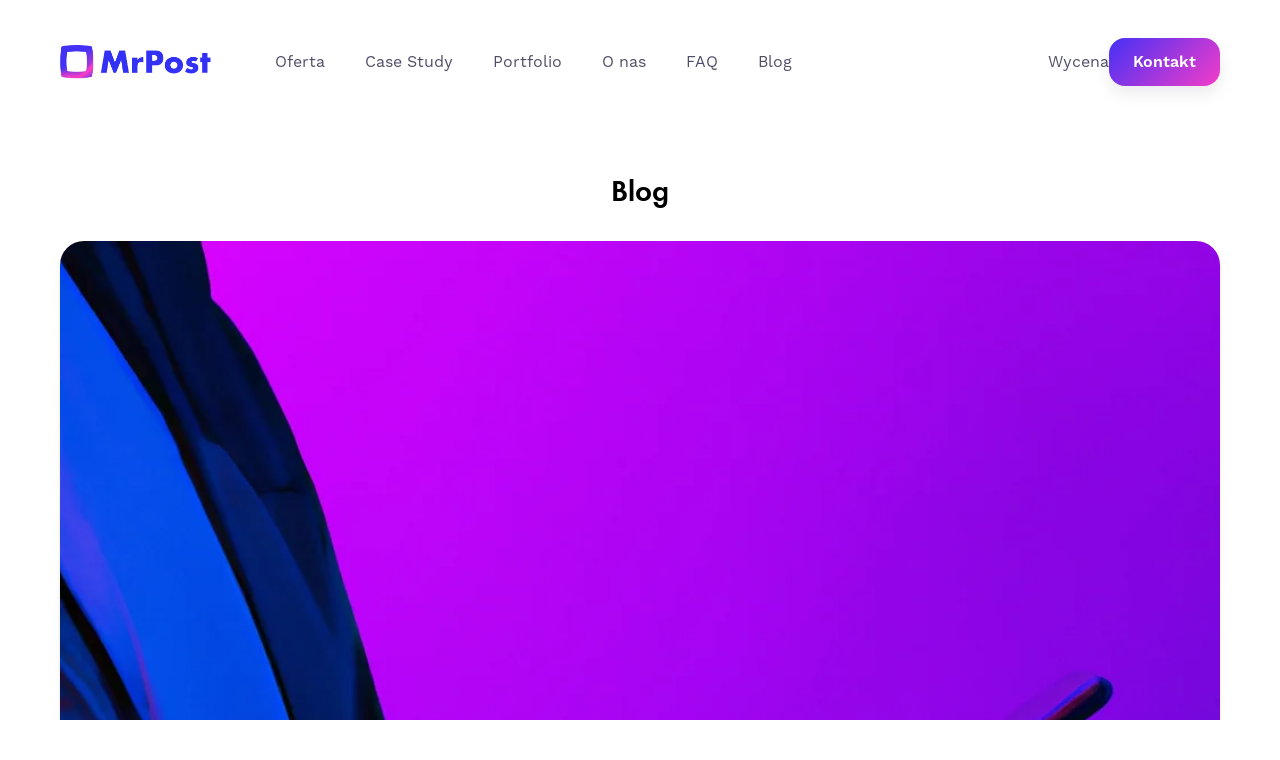

--- FILE ---
content_type: text/html; charset=UTF-8
request_url: https://mrpost.pl/tag/personalizacja/
body_size: 10607
content:
<!DOCTYPE html>
<html lang="pl-PL">
	<head>
		<meta charset="UTF-8">
		<meta http-equiv="X-UA-Compatible" content="IE=edge">
		<meta name="viewport" content="width=device-width, initial-scale=1.0">
		<link rel="stylesheet" href="https://use.typekit.net/rzf0mrj.css">

		<meta name='robots' content='index, follow, max-image-preview:large, max-snippet:-1, max-video-preview:-1' />
	<style>img:is([sizes="auto" i], [sizes^="auto," i]) { contain-intrinsic-size: 3000px 1500px }</style>
	
	<!-- This site is optimized with the Yoast SEO plugin v26.7 - https://yoast.com/wordpress/plugins/seo/ -->
	<title>Archiwa: personalizacja - MrPost.pl</title>
	<link rel="canonical" href="https://mrpost.pl/tag/personalizacja/" />
	<meta property="og:locale" content="pl_PL" />
	<meta property="og:type" content="article" />
	<meta property="og:title" content="Archiwa: personalizacja - MrPost.pl" />
	<meta property="og:url" content="https://mrpost.pl/tag/personalizacja/" />
	<meta property="og:site_name" content="MrPost.pl" />
	<script type="application/ld+json" class="yoast-schema-graph">{"@context":"https://schema.org","@graph":[{"@type":"CollectionPage","@id":"https://mrpost.pl/tag/personalizacja/","url":"https://mrpost.pl/tag/personalizacja/","name":"Archiwa: personalizacja - MrPost.pl","isPartOf":{"@id":"https://mrpost.pl/#website"},"primaryImageOfPage":{"@id":"https://mrpost.pl/tag/personalizacja/#primaryimage"},"image":{"@id":"https://mrpost.pl/tag/personalizacja/#primaryimage"},"thumbnailUrl":"https://mrpost.pl/wp-content/uploads/2023/11/8997-rozszerzenie-mozliwosci-na-facebooku-nowe-funkcje-reklamowe.jpg","breadcrumb":{"@id":"https://mrpost.pl/tag/personalizacja/#breadcrumb"},"inLanguage":"pl-PL"},{"@type":"ImageObject","inLanguage":"pl-PL","@id":"https://mrpost.pl/tag/personalizacja/#primaryimage","url":"https://mrpost.pl/wp-content/uploads/2023/11/8997-rozszerzenie-mozliwosci-na-facebooku-nowe-funkcje-reklamowe.jpg","contentUrl":"https://mrpost.pl/wp-content/uploads/2023/11/8997-rozszerzenie-mozliwosci-na-facebooku-nowe-funkcje-reklamowe.jpg","width":1024,"height":1024,"caption":"Rozszerzenie możliwości na Facebooku &#8211; nowe funkcje reklamowe"},{"@type":"BreadcrumbList","@id":"https://mrpost.pl/tag/personalizacja/#breadcrumb","itemListElement":[{"@type":"ListItem","position":1,"name":"Strona główna","item":"https://mrpost.pl/"},{"@type":"ListItem","position":2,"name":"personalizacja"}]},{"@type":"WebSite","@id":"https://mrpost.pl/#website","url":"https://mrpost.pl/","name":"MrPost.pl","description":"Prowadzenie Facebooka dla firm na Facebooku. Obsługa fanpage w Social Media. Prowadzimy profile Facebook social media dla firm, kampanie facebook i instagram. Jesteśmy agencją social media.","potentialAction":[{"@type":"SearchAction","target":{"@type":"EntryPoint","urlTemplate":"https://mrpost.pl/?s={search_term_string}"},"query-input":{"@type":"PropertyValueSpecification","valueRequired":true,"valueName":"search_term_string"}}],"inLanguage":"pl-PL"}]}</script>
	<!-- / Yoast SEO plugin. -->


<script type="62993b999e6cd25a9724213e-text/javascript">
/* <![CDATA[ */
window._wpemojiSettings = {"baseUrl":"https:\/\/s.w.org\/images\/core\/emoji\/16.0.1\/72x72\/","ext":".png","svgUrl":"https:\/\/s.w.org\/images\/core\/emoji\/16.0.1\/svg\/","svgExt":".svg","source":{"concatemoji":"https:\/\/mrpost.pl\/wp-includes\/js\/wp-emoji-release.min.js?ver=6.8.3"}};
/*! This file is auto-generated */
!function(s,n){var o,i,e;function c(e){try{var t={supportTests:e,timestamp:(new Date).valueOf()};sessionStorage.setItem(o,JSON.stringify(t))}catch(e){}}function p(e,t,n){e.clearRect(0,0,e.canvas.width,e.canvas.height),e.fillText(t,0,0);var t=new Uint32Array(e.getImageData(0,0,e.canvas.width,e.canvas.height).data),a=(e.clearRect(0,0,e.canvas.width,e.canvas.height),e.fillText(n,0,0),new Uint32Array(e.getImageData(0,0,e.canvas.width,e.canvas.height).data));return t.every(function(e,t){return e===a[t]})}function u(e,t){e.clearRect(0,0,e.canvas.width,e.canvas.height),e.fillText(t,0,0);for(var n=e.getImageData(16,16,1,1),a=0;a<n.data.length;a++)if(0!==n.data[a])return!1;return!0}function f(e,t,n,a){switch(t){case"flag":return n(e,"\ud83c\udff3\ufe0f\u200d\u26a7\ufe0f","\ud83c\udff3\ufe0f\u200b\u26a7\ufe0f")?!1:!n(e,"\ud83c\udde8\ud83c\uddf6","\ud83c\udde8\u200b\ud83c\uddf6")&&!n(e,"\ud83c\udff4\udb40\udc67\udb40\udc62\udb40\udc65\udb40\udc6e\udb40\udc67\udb40\udc7f","\ud83c\udff4\u200b\udb40\udc67\u200b\udb40\udc62\u200b\udb40\udc65\u200b\udb40\udc6e\u200b\udb40\udc67\u200b\udb40\udc7f");case"emoji":return!a(e,"\ud83e\udedf")}return!1}function g(e,t,n,a){var r="undefined"!=typeof WorkerGlobalScope&&self instanceof WorkerGlobalScope?new OffscreenCanvas(300,150):s.createElement("canvas"),o=r.getContext("2d",{willReadFrequently:!0}),i=(o.textBaseline="top",o.font="600 32px Arial",{});return e.forEach(function(e){i[e]=t(o,e,n,a)}),i}function t(e){var t=s.createElement("script");t.src=e,t.defer=!0,s.head.appendChild(t)}"undefined"!=typeof Promise&&(o="wpEmojiSettingsSupports",i=["flag","emoji"],n.supports={everything:!0,everythingExceptFlag:!0},e=new Promise(function(e){s.addEventListener("DOMContentLoaded",e,{once:!0})}),new Promise(function(t){var n=function(){try{var e=JSON.parse(sessionStorage.getItem(o));if("object"==typeof e&&"number"==typeof e.timestamp&&(new Date).valueOf()<e.timestamp+604800&&"object"==typeof e.supportTests)return e.supportTests}catch(e){}return null}();if(!n){if("undefined"!=typeof Worker&&"undefined"!=typeof OffscreenCanvas&&"undefined"!=typeof URL&&URL.createObjectURL&&"undefined"!=typeof Blob)try{var e="postMessage("+g.toString()+"("+[JSON.stringify(i),f.toString(),p.toString(),u.toString()].join(",")+"));",a=new Blob([e],{type:"text/javascript"}),r=new Worker(URL.createObjectURL(a),{name:"wpTestEmojiSupports"});return void(r.onmessage=function(e){c(n=e.data),r.terminate(),t(n)})}catch(e){}c(n=g(i,f,p,u))}t(n)}).then(function(e){for(var t in e)n.supports[t]=e[t],n.supports.everything=n.supports.everything&&n.supports[t],"flag"!==t&&(n.supports.everythingExceptFlag=n.supports.everythingExceptFlag&&n.supports[t]);n.supports.everythingExceptFlag=n.supports.everythingExceptFlag&&!n.supports.flag,n.DOMReady=!1,n.readyCallback=function(){n.DOMReady=!0}}).then(function(){return e}).then(function(){var e;n.supports.everything||(n.readyCallback(),(e=n.source||{}).concatemoji?t(e.concatemoji):e.wpemoji&&e.twemoji&&(t(e.twemoji),t(e.wpemoji)))}))}((window,document),window._wpemojiSettings);
/* ]]> */
</script>
<style id='wp-emoji-styles-inline-css' type='text/css'>

	img.wp-smiley, img.emoji {
		display: inline !important;
		border: none !important;
		box-shadow: none !important;
		height: 1em !important;
		width: 1em !important;
		margin: 0 0.07em !important;
		vertical-align: -0.1em !important;
		background: none !important;
		padding: 0 !important;
	}
</style>
<link rel='stylesheet' id='wp-block-library-css' href='https://mrpost.pl/wp-includes/css/dist/block-library/style.min.css?ver=6.8.3' type='text/css' media='all' />
<style id='classic-theme-styles-inline-css' type='text/css'>
/*! This file is auto-generated */
.wp-block-button__link{color:#fff;background-color:#32373c;border-radius:9999px;box-shadow:none;text-decoration:none;padding:calc(.667em + 2px) calc(1.333em + 2px);font-size:1.125em}.wp-block-file__button{background:#32373c;color:#fff;text-decoration:none}
</style>
<style id='global-styles-inline-css' type='text/css'>
:root{--wp--preset--aspect-ratio--square: 1;--wp--preset--aspect-ratio--4-3: 4/3;--wp--preset--aspect-ratio--3-4: 3/4;--wp--preset--aspect-ratio--3-2: 3/2;--wp--preset--aspect-ratio--2-3: 2/3;--wp--preset--aspect-ratio--16-9: 16/9;--wp--preset--aspect-ratio--9-16: 9/16;--wp--preset--color--black: #000000;--wp--preset--color--cyan-bluish-gray: #abb8c3;--wp--preset--color--white: #ffffff;--wp--preset--color--pale-pink: #f78da7;--wp--preset--color--vivid-red: #cf2e2e;--wp--preset--color--luminous-vivid-orange: #ff6900;--wp--preset--color--luminous-vivid-amber: #fcb900;--wp--preset--color--light-green-cyan: #7bdcb5;--wp--preset--color--vivid-green-cyan: #00d084;--wp--preset--color--pale-cyan-blue: #8ed1fc;--wp--preset--color--vivid-cyan-blue: #0693e3;--wp--preset--color--vivid-purple: #9b51e0;--wp--preset--gradient--vivid-cyan-blue-to-vivid-purple: linear-gradient(135deg,rgba(6,147,227,1) 0%,rgb(155,81,224) 100%);--wp--preset--gradient--light-green-cyan-to-vivid-green-cyan: linear-gradient(135deg,rgb(122,220,180) 0%,rgb(0,208,130) 100%);--wp--preset--gradient--luminous-vivid-amber-to-luminous-vivid-orange: linear-gradient(135deg,rgba(252,185,0,1) 0%,rgba(255,105,0,1) 100%);--wp--preset--gradient--luminous-vivid-orange-to-vivid-red: linear-gradient(135deg,rgba(255,105,0,1) 0%,rgb(207,46,46) 100%);--wp--preset--gradient--very-light-gray-to-cyan-bluish-gray: linear-gradient(135deg,rgb(238,238,238) 0%,rgb(169,184,195) 100%);--wp--preset--gradient--cool-to-warm-spectrum: linear-gradient(135deg,rgb(74,234,220) 0%,rgb(151,120,209) 20%,rgb(207,42,186) 40%,rgb(238,44,130) 60%,rgb(251,105,98) 80%,rgb(254,248,76) 100%);--wp--preset--gradient--blush-light-purple: linear-gradient(135deg,rgb(255,206,236) 0%,rgb(152,150,240) 100%);--wp--preset--gradient--blush-bordeaux: linear-gradient(135deg,rgb(254,205,165) 0%,rgb(254,45,45) 50%,rgb(107,0,62) 100%);--wp--preset--gradient--luminous-dusk: linear-gradient(135deg,rgb(255,203,112) 0%,rgb(199,81,192) 50%,rgb(65,88,208) 100%);--wp--preset--gradient--pale-ocean: linear-gradient(135deg,rgb(255,245,203) 0%,rgb(182,227,212) 50%,rgb(51,167,181) 100%);--wp--preset--gradient--electric-grass: linear-gradient(135deg,rgb(202,248,128) 0%,rgb(113,206,126) 100%);--wp--preset--gradient--midnight: linear-gradient(135deg,rgb(2,3,129) 0%,rgb(40,116,252) 100%);--wp--preset--font-size--small: 13px;--wp--preset--font-size--medium: 20px;--wp--preset--font-size--large: 36px;--wp--preset--font-size--x-large: 42px;--wp--preset--spacing--20: 0.44rem;--wp--preset--spacing--30: 0.67rem;--wp--preset--spacing--40: 1rem;--wp--preset--spacing--50: 1.5rem;--wp--preset--spacing--60: 2.25rem;--wp--preset--spacing--70: 3.38rem;--wp--preset--spacing--80: 5.06rem;--wp--preset--shadow--natural: 6px 6px 9px rgba(0, 0, 0, 0.2);--wp--preset--shadow--deep: 12px 12px 50px rgba(0, 0, 0, 0.4);--wp--preset--shadow--sharp: 6px 6px 0px rgba(0, 0, 0, 0.2);--wp--preset--shadow--outlined: 6px 6px 0px -3px rgba(255, 255, 255, 1), 6px 6px rgba(0, 0, 0, 1);--wp--preset--shadow--crisp: 6px 6px 0px rgba(0, 0, 0, 1);}:where(.is-layout-flex){gap: 0.5em;}:where(.is-layout-grid){gap: 0.5em;}body .is-layout-flex{display: flex;}.is-layout-flex{flex-wrap: wrap;align-items: center;}.is-layout-flex > :is(*, div){margin: 0;}body .is-layout-grid{display: grid;}.is-layout-grid > :is(*, div){margin: 0;}:where(.wp-block-columns.is-layout-flex){gap: 2em;}:where(.wp-block-columns.is-layout-grid){gap: 2em;}:where(.wp-block-post-template.is-layout-flex){gap: 1.25em;}:where(.wp-block-post-template.is-layout-grid){gap: 1.25em;}.has-black-color{color: var(--wp--preset--color--black) !important;}.has-cyan-bluish-gray-color{color: var(--wp--preset--color--cyan-bluish-gray) !important;}.has-white-color{color: var(--wp--preset--color--white) !important;}.has-pale-pink-color{color: var(--wp--preset--color--pale-pink) !important;}.has-vivid-red-color{color: var(--wp--preset--color--vivid-red) !important;}.has-luminous-vivid-orange-color{color: var(--wp--preset--color--luminous-vivid-orange) !important;}.has-luminous-vivid-amber-color{color: var(--wp--preset--color--luminous-vivid-amber) !important;}.has-light-green-cyan-color{color: var(--wp--preset--color--light-green-cyan) !important;}.has-vivid-green-cyan-color{color: var(--wp--preset--color--vivid-green-cyan) !important;}.has-pale-cyan-blue-color{color: var(--wp--preset--color--pale-cyan-blue) !important;}.has-vivid-cyan-blue-color{color: var(--wp--preset--color--vivid-cyan-blue) !important;}.has-vivid-purple-color{color: var(--wp--preset--color--vivid-purple) !important;}.has-black-background-color{background-color: var(--wp--preset--color--black) !important;}.has-cyan-bluish-gray-background-color{background-color: var(--wp--preset--color--cyan-bluish-gray) !important;}.has-white-background-color{background-color: var(--wp--preset--color--white) !important;}.has-pale-pink-background-color{background-color: var(--wp--preset--color--pale-pink) !important;}.has-vivid-red-background-color{background-color: var(--wp--preset--color--vivid-red) !important;}.has-luminous-vivid-orange-background-color{background-color: var(--wp--preset--color--luminous-vivid-orange) !important;}.has-luminous-vivid-amber-background-color{background-color: var(--wp--preset--color--luminous-vivid-amber) !important;}.has-light-green-cyan-background-color{background-color: var(--wp--preset--color--light-green-cyan) !important;}.has-vivid-green-cyan-background-color{background-color: var(--wp--preset--color--vivid-green-cyan) !important;}.has-pale-cyan-blue-background-color{background-color: var(--wp--preset--color--pale-cyan-blue) !important;}.has-vivid-cyan-blue-background-color{background-color: var(--wp--preset--color--vivid-cyan-blue) !important;}.has-vivid-purple-background-color{background-color: var(--wp--preset--color--vivid-purple) !important;}.has-black-border-color{border-color: var(--wp--preset--color--black) !important;}.has-cyan-bluish-gray-border-color{border-color: var(--wp--preset--color--cyan-bluish-gray) !important;}.has-white-border-color{border-color: var(--wp--preset--color--white) !important;}.has-pale-pink-border-color{border-color: var(--wp--preset--color--pale-pink) !important;}.has-vivid-red-border-color{border-color: var(--wp--preset--color--vivid-red) !important;}.has-luminous-vivid-orange-border-color{border-color: var(--wp--preset--color--luminous-vivid-orange) !important;}.has-luminous-vivid-amber-border-color{border-color: var(--wp--preset--color--luminous-vivid-amber) !important;}.has-light-green-cyan-border-color{border-color: var(--wp--preset--color--light-green-cyan) !important;}.has-vivid-green-cyan-border-color{border-color: var(--wp--preset--color--vivid-green-cyan) !important;}.has-pale-cyan-blue-border-color{border-color: var(--wp--preset--color--pale-cyan-blue) !important;}.has-vivid-cyan-blue-border-color{border-color: var(--wp--preset--color--vivid-cyan-blue) !important;}.has-vivid-purple-border-color{border-color: var(--wp--preset--color--vivid-purple) !important;}.has-vivid-cyan-blue-to-vivid-purple-gradient-background{background: var(--wp--preset--gradient--vivid-cyan-blue-to-vivid-purple) !important;}.has-light-green-cyan-to-vivid-green-cyan-gradient-background{background: var(--wp--preset--gradient--light-green-cyan-to-vivid-green-cyan) !important;}.has-luminous-vivid-amber-to-luminous-vivid-orange-gradient-background{background: var(--wp--preset--gradient--luminous-vivid-amber-to-luminous-vivid-orange) !important;}.has-luminous-vivid-orange-to-vivid-red-gradient-background{background: var(--wp--preset--gradient--luminous-vivid-orange-to-vivid-red) !important;}.has-very-light-gray-to-cyan-bluish-gray-gradient-background{background: var(--wp--preset--gradient--very-light-gray-to-cyan-bluish-gray) !important;}.has-cool-to-warm-spectrum-gradient-background{background: var(--wp--preset--gradient--cool-to-warm-spectrum) !important;}.has-blush-light-purple-gradient-background{background: var(--wp--preset--gradient--blush-light-purple) !important;}.has-blush-bordeaux-gradient-background{background: var(--wp--preset--gradient--blush-bordeaux) !important;}.has-luminous-dusk-gradient-background{background: var(--wp--preset--gradient--luminous-dusk) !important;}.has-pale-ocean-gradient-background{background: var(--wp--preset--gradient--pale-ocean) !important;}.has-electric-grass-gradient-background{background: var(--wp--preset--gradient--electric-grass) !important;}.has-midnight-gradient-background{background: var(--wp--preset--gradient--midnight) !important;}.has-small-font-size{font-size: var(--wp--preset--font-size--small) !important;}.has-medium-font-size{font-size: var(--wp--preset--font-size--medium) !important;}.has-large-font-size{font-size: var(--wp--preset--font-size--large) !important;}.has-x-large-font-size{font-size: var(--wp--preset--font-size--x-large) !important;}
:where(.wp-block-post-template.is-layout-flex){gap: 1.25em;}:where(.wp-block-post-template.is-layout-grid){gap: 1.25em;}
:where(.wp-block-columns.is-layout-flex){gap: 2em;}:where(.wp-block-columns.is-layout-grid){gap: 2em;}
:root :where(.wp-block-pullquote){font-size: 1.5em;line-height: 1.6;}
</style>
<style id='a628f7d7451f068d4c6903c5c09db572-front-css-inline-css' type='text/css'>
.autox-thickbox.button{margin: 0 5px;}.automaticx-video-container{position:relative;padding-bottom:56.25%;height:0;overflow:hidden}.automaticx-video-container embed,.automaticx-video-container amp-youtube,.automaticx-video-container iframe,.automaticx-video-container object{position:absolute;top:0;left:0;width:100%;height:100%}.automaticx-dual-ring{width:10px;aspect-ratio:1;border-radius:50%;border:6px solid;border-color:#000 #0000;animation:1s infinite automaticxs1}@keyframes automaticxs1{to{transform:rotate(.5turn)}}#openai-chat-response{padding-top:5px}.openchat-dots-bars-2{width:28px;height:28px;--c:linear-gradient(currentColor 0 0);--r1:radial-gradient(farthest-side at bottom,currentColor 93%,#0000);--r2:radial-gradient(farthest-side at top   ,currentColor 93%,#0000);background:var(--c),var(--r1),var(--r2),var(--c),var(--r1),var(--r2),var(--c),var(--r1),var(--r2);background-repeat:no-repeat;animation:1s infinite alternate automaticxdb2}@keyframes automaticxdb2{0%,25%{background-size:8px 0,8px 4px,8px 4px,8px 0,8px 4px,8px 4px,8px 0,8px 4px,8px 4px;background-position:0 50%,0 calc(50% - 2px),0 calc(50% + 2px),50% 50%,50% calc(50% - 2px),50% calc(50% + 2px),100% 50%,100% calc(50% - 2px),100% calc(50% + 2px)}50%{background-size:8px 100%,8px 4px,8px 4px,8px 0,8px 4px,8px 4px,8px 0,8px 4px,8px 4px;background-position:0 50%,0 calc(0% - 2px),0 calc(100% + 2px),50% 50%,50% calc(50% - 2px),50% calc(50% + 2px),100% 50%,100% calc(50% - 2px),100% calc(50% + 2px)}75%{background-size:8px 100%,8px 4px,8px 4px,8px 100%,8px 4px,8px 4px,8px 0,8px 4px,8px 4px;background-position:0 50%,0 calc(0% - 2px),0 calc(100% + 2px),50% 50%,50% calc(0% - 2px),50% calc(100% + 2px),100% 50%,100% calc(50% - 2px),100% calc(50% + 2px)}100%,95%{background-size:8px 100%,8px 4px,8px 4px,8px 100%,8px 4px,8px 4px,8px 100%,8px 4px,8px 4px;background-position:0 50%,0 calc(0% - 2px),0 calc(100% + 2px),50% 50%,50% calc(0% - 2px),50% calc(100% + 2px),100% 50%,100% calc(0% - 2px),100% calc(100% + 2px)}}
</style>
<style id='kadence-blocks-global-variables-inline-css' type='text/css'>
:root {--global-kb-font-size-sm:clamp(0.8rem, 0.73rem + 0.217vw, 0.9rem);--global-kb-font-size-md:clamp(1.1rem, 0.995rem + 0.326vw, 1.25rem);--global-kb-font-size-lg:clamp(1.75rem, 1.576rem + 0.543vw, 2rem);--global-kb-font-size-xl:clamp(2.25rem, 1.728rem + 1.63vw, 3rem);--global-kb-font-size-xxl:clamp(2.5rem, 1.456rem + 3.26vw, 4rem);--global-kb-font-size-xxxl:clamp(2.75rem, 0.489rem + 7.065vw, 6rem);}:root {--global-palette1: #3182CE;--global-palette2: #2B6CB0;--global-palette3: #1A202C;--global-palette4: #2D3748;--global-palette5: #4A5568;--global-palette6: #718096;--global-palette7: #EDF2F7;--global-palette8: #F7FAFC;--global-palette9: #ffffff;}
</style>
<script type="62993b999e6cd25a9724213e-text/javascript" src="https://mrpost.pl/wp-content/plugins/svg-support/vendor/DOMPurify/DOMPurify.min.js?ver=2.5.8" id="bodhi-dompurify-library-js"></script>
<script type="62993b999e6cd25a9724213e-text/javascript" src="https://mrpost.pl/wp-includes/js/jquery/jquery.min.js?ver=3.7.1" id="jquery-core-js"></script>
<script type="62993b999e6cd25a9724213e-text/javascript" src="https://mrpost.pl/wp-includes/js/jquery/jquery-migrate.min.js?ver=3.4.1" id="jquery-migrate-js"></script>
<script type="62993b999e6cd25a9724213e-text/javascript" id="bodhi_svg_inline-js-extra">
/* <![CDATA[ */
var svgSettings = {"skipNested":""};
/* ]]> */
</script>
<script type="62993b999e6cd25a9724213e-text/javascript" src="https://mrpost.pl/wp-content/plugins/svg-support/js/min/svgs-inline-min.js" id="bodhi_svg_inline-js"></script>
<script type="62993b999e6cd25a9724213e-text/javascript" id="bodhi_svg_inline-js-after">
/* <![CDATA[ */
cssTarget={"Bodhi":"img.style-svg","ForceInlineSVG":"style-svg"};ForceInlineSVGActive="false";frontSanitizationEnabled="on";
/* ]]> */
</script>
<link rel="https://api.w.org/" href="https://mrpost.pl/wp-json/" /><link rel="alternate" title="JSON" type="application/json" href="https://mrpost.pl/wp-json/wp/v2/tags/200" /><link rel="EditURI" type="application/rsd+xml" title="RSD" href="https://mrpost.pl/xmlrpc.php?rsd" />
<meta name="generator" content="WordPress 6.8.3" />
<link rel="icon" href="https://mrpost.pl/wp-content/uploads/2023/02/cropped-mrpost-sygnet-32x32.jpeg" sizes="32x32" />
<link rel="icon" href="https://mrpost.pl/wp-content/uploads/2023/02/cropped-mrpost-sygnet-192x192.jpeg" sizes="192x192" />
<link rel="apple-touch-icon" href="https://mrpost.pl/wp-content/uploads/2023/02/cropped-mrpost-sygnet-180x180.jpeg" />
<meta name="msapplication-TileImage" content="https://mrpost.pl/wp-content/uploads/2023/02/cropped-mrpost-sygnet-270x270.jpeg" />
		<style type="text/css" id="wp-custom-css">
			
@media only screen and (min-width: 768px) {
	.contact__banner .kt-row-column-wrap .inner-column-2 {
	margin-left:auto;
}
}

.fix__image__margin {
	margin-left: auto !important;
	margin-right: auto !important;
}

#tolstoy-container {
	display: flex;
	justify-content: center;
}

@media only screen and (min-width: 1024px) {
	#tolstoy-container {
		position:relative;
		top:-24px;
		justify-content: flex-start;
	}
	.tolstoyVideo--phone {
		position: absolute;
		top: 35px;
		left: 48px;
	}
	.tolstoyVideo--phone #tolstoy-container {
		height: 496px!important;
	}
	.tolstoyVideo--phone #tolstoy-container iframe {
		width: 230px!important;
		height: 100%!important;
	}
}

@media (max-width: 1023px) {
	.banner__video .phone {
		width: 260px;
	}
	.tolstoyVideo--phone {
		position: absolute;
		top: 13px;
		left: 37px;
	}
	#tolstoy-container {
		height: 359px!important;
	}
	#tolstoy-container iframe {
		height: 100%!important;
		width: 169px!important;
	}
}

.single-post .Content--post {
	display: flex;
	flex-direction: column;
	align-items: center;
}

.single-post .Content--post ol, .single-post .Content--post section, .single-post .Content--post table {
    max-width: 720px;
    margin-right: 16px;
    margin-left: 16px;
}

.single-post .Content--post table {
	margin-top: 20px;
	margin-bottom: 20px;
}

.single-post .Content--post table td {
    padding: 6px;
	border: 1px solid #27253D;
}

.single-post .Content--post pre, .single-post .Content--post code {
    display: none;
}


.single-post .Content--post ol li {
    color: #27253D;
	font-size: 15px;
	margin-left: 0!important;
}

@media (min-width: 720px) {
.single-post .Content--post ol, .single-post .Content--post section, .single-post .Content--post table {
    margin-left: auto;
    margin-right: auto;
}
}

.page-template-default .Content iframe {
	margin: 40px auto;
	width: 100%;
	max-width: 800px;
	height: auto;
  aspect-ratio: 16 / 9;
}

.offer__select .select__single__image.active {
	max-height:500px;
}

.forminator-success {
	color: #6ab04c !important;
    border: 2px solid #6ab04c !important;
    border-radius: 8px !important;
    padding: 12px 20px !important;
    font-weight: 500 !important;
    background-color: rgba(106, 176, 76, 0.1) !important;
}		</style>
		

				<link rel="stylesheet" href="https://mrpost.pl/wp-content/themes/starter/dist/css/main.css?ver=1768424046">

		
		<script src="/cdn-cgi/scripts/7d0fa10a/cloudflare-static/rocket-loader.min.js" data-cf-settings="62993b999e6cd25a9724213e-|49"></script><link rel="stylesheet" media="print" onload="this.media='all'" href="https://mrpost.pl/wp-content/themes/starter/style.css">

		<!-- Global site tag (gtag.js) - Google Analytics -->
<script async src="https://www.googletagmanager.com/gtag/js?id=UA-120892963-1" type="62993b999e6cd25a9724213e-text/javascript"></script>
<script type="62993b999e6cd25a9724213e-text/javascript">
  window.dataLayer = window.dataLayer || [];
  function gtag(){dataLayer.push(arguments);}
  gtag('js', new Date());

  gtag('config', 'UA-120892963-1');
</script>

<meta name="facebook-domain-verification" content="aufcxumzbkzp0wtlg4t02ovz1ehyxb" />

<!-- Google tag (gtag.js) -->
<script async src="https://www.googletagmanager.com/gtag/js?id=G-SV948HTZZD" type="62993b999e6cd25a9724213e-text/javascript"></script>
<script type="62993b999e6cd25a9724213e-text/javascript">
  window.dataLayer = window.dataLayer || [];
  function gtag(){dataLayer.push(arguments);}
  gtag('js', new Date());

  gtag('config', 'G-SV948HTZZD');
</script>

<script type="62993b999e6cd25a9724213e-text/javascript">
!function (w, d, t) {
  w.TiktokAnalyticsObject=t;var ttq=w[t]=w[t]||[];ttq.methods=["page","track","identify","instances","debug","on","off","once","ready","alias","group","enableCookie","disableCookie"],ttq.setAndDefer=function(t,e){t[e]=function(){t.push([e].concat(Array.prototype.slice.call(arguments,0)))}};for(var i=0;i<ttq.methods.length;i++)ttq.setAndDefer(ttq,ttq.methods[i]);ttq.instance=function(t){for(var e=ttq._i[t]||[],n=0;n<ttq.methods.length;n++)ttq.setAndDefer(e,ttq.methods[n]);return e},ttq.load=function(e,n){var i="https://analytics.tiktok.com/i18n/pixel/events.js";ttq._i=ttq._i||{},ttq._i[e]=[],ttq._i[e]._u=i,ttq._t=ttq._t||{},ttq._t[e]=+new Date,ttq._o=ttq._o||{},ttq._o[e]=n||{};var o=document.createElement("script");o.type="text/javascript",o.async=!0,o.src=i+"?sdkid="+e+"&lib="+t;var a=document.getElementsByTagName("script")[0];a.parentNode.insertBefore(o,a)};

  ttq.load('CJIROJBC77UDVQ8IRLDG');
  ttq.page();
}(window, document, 'ttq');
</script>

	</head>
	<body class="archive tag tag-personalizacja tag-200 wp-theme-starter">

		

		
		<header class="Header py-8 lg:py-0 sticky left-0 top-0 transition-all duration-300 relative z-50">
			<div class="Container flex justify-between items-center">
				<div class="Header__logo">
					<a href="https://mrpost.pl"><img src="https://mrpost.pl/wp-content/themes/starter/dist/images/mrpost-logo.svg" alt="Logo"/></a>
				</div>

				<nav class="Header__menu select-none justify-between lg:select-auto bg-white xl:bg-transparent opacity-0 lg:opacity-100 fixed lg:relative bottom-0 left-0 right-0 top-0 transition-all duration-300 invisible lg:visible translate-x-4 lg:translate-x-0 lg:mr-auto lg:ml-16">
					<ul class="Navigation">
                        <li class="Navigation__item  menu-item menu-item-type-post_type menu-item-object-page menu-item-4793">
                <a class="text-secondary text-xl md:text-base" href="https://mrpost.pl/oferta-i-cennik/">Oferta</a>

                
            </li>
                    <li class="Navigation__item  menu-item menu-item-type-taxonomy menu-item-object-category menu-item-12693">
                <a class="text-secondary text-xl md:text-base" href="https://mrpost.pl/kategoria/case-study/">Case Study</a>

                
            </li>
                    <li class="Navigation__item  menu-item menu-item-type-post_type menu-item-object-page menu-item-13303">
                <a class="text-secondary text-xl md:text-base" href="https://mrpost.pl/poziomy-graficzne-3/">Portfolio</a>

                
            </li>
                    <li class="Navigation__item  menu-item menu-item-type-post_type menu-item-object-page menu-item-5977">
                <a class="text-secondary text-xl md:text-base" href="https://mrpost.pl/o-nas/">O nas</a>

                
            </li>
                    <li class="Navigation__item  menu-item menu-item-type-post_type menu-item-object-page menu-item-3386">
                <a class="text-secondary text-xl md:text-base" href="https://mrpost.pl/faq/">FAQ</a>

                
            </li>
                    <li class="Navigation__item  menu-item menu-item-type-post_type menu-item-object-page current_page_parent menu-item-566">
                <a class="text-secondary text-xl md:text-base" href="https://mrpost.pl/blog/">Blog</a>

                
            </li>
                    <li class="Navigation__item mdhidden menu-item menu-item-type-custom menu-item-object-custom menu-item-6989">
                <a class="text-secondary text-xl md:text-base" href="https://mrpost.pl/kontakt/#formularz">Wycena</a>

                
            </li>
                    <li class="Navigation__item mdhidden menu-item menu-item-type-post_type menu-item-object-page menu-item-6900">
                <a class="text-secondary text-xl md:text-base" href="https://mrpost.pl/kontakt/">Kontakt</a>

                
            </li>
            </ul>

				</nav>
				<nav class="nav__gradient hidden ml-auto md:flex mr-0 gap-x-8 items-center">
					<a class="text-secondary price" href="/kontakt#formularz/">Wycena</a>
					<a class="Button Button--secondary !py-3" href="/kontakt/">Kontakt</a>

				</nav>
				<button class="Button Button--no-style Header__toggle Hamburger" id="toggle">
					<div class="Hamburger__container">
						<span class="Hamburger__item"></span>
						<span class="Hamburger__item"></span>
						<span class="Hamburger__item"></span>
					</div>
				</button>
			</div>
		</header>
	<script src="/cdn-cgi/scripts/7d0fa10a/cloudflare-static/rocket-loader.min.js" data-cf-settings="62993b999e6cd25a9724213e-|49" defer></script><script defer src="https://static.cloudflareinsights.com/beacon.min.js/vcd15cbe7772f49c399c6a5babf22c1241717689176015" integrity="sha512-ZpsOmlRQV6y907TI0dKBHq9Md29nnaEIPlkf84rnaERnq6zvWvPUqr2ft8M1aS28oN72PdrCzSjY4U6VaAw1EQ==" data-cf-beacon='{"version":"2024.11.0","token":"565b49c7f6ce4732ba855f20f7f9870e","r":1,"server_timing":{"name":{"cfCacheStatus":true,"cfEdge":true,"cfExtPri":true,"cfL4":true,"cfOrigin":true,"cfSpeedBrain":true},"location_startswith":null}}' crossorigin="anonymous"></script>
</body>
</html>

    <main>
        	<section class="Archive">
		<div class="Container">
			<div class="Section !pb-0">
				<h1 class="text-center mb-8 text-3xl">Blog</h1>
				<ul class="flex flex-wrap justify-center gap-8 list-none ml-0 archive__wrapper">
																		
		<li class="rounded-3xl max-w-full w-full shadow-md overflow-hidden relative">
			<a href="https://mrpost.pl/blog/rozszerzenie-mozliwosci-na-facebooku-nowe-funkcje-reklamowe/" class="group">
				<figure class="w-full overflow-hidden">
											<img class="w-full object-cover transition-transform duration-700 group-hover:scale-110" src="https://mrpost.pl/wp-content/uploads/2023/11/8997-rozszerzenie-mozliwosci-na-facebooku-nowe-funkcje-reklamowe.jpg" alt="Rozszerzenie możliwości na Facebooku &#8211; nowe funkcje reklamowe">
									</figure>
				<div class="absolute left-4 bottom-4 md:left-16 md:bottom-16 max-w-full md:max-w-1/2">
					<h2 class="text-white mb-0 max-w-[552px]">Rozszerzenie możliwości na Facebooku &#8211; nowe funkcje reklamowe</h2>

					<div class="flex p-2 gap-4 pr-6 rounded-[16px] items-center w-fit mt-16">
						<img class="rounded-[16px] h-[64px]" src="https://mrpost.pl/wp-content/uploads/2020/07/gosia_352x352.jpg"/>
						<div class="">
							<p class="text-white font-semibold mb-0">Małgorzata Kowalska</p>
							<p class="mb-0 text-[#DCB6F3]"></p>
						</div>
					</div>
				</div>
			</a>
		</li>

										</ul>
				
			</div>
		</div>
		<div class="h-[1px] w-full bg-medium mb-12"></div>
	</section>
    </main>

<section class="py-6 md:py-8 lg:py-12 text-white">
	<div class="Container py-8">
		<div class="flex flex-col lg:flex-row justify-between">

			<div class="lg:w-1/2">
				<a href="https://mrpost.pl"><img src="https://mrpost.pl/wp-content/themes/starter/dist/images/mrpost-logo.png"/></a>
				<p class="font-semibold mt-6 mb-2">MrPost Sp. z o.o.</p>
				<p>ul. Artura Grottgera 15/11<br />
63-100 Śrem</p>
				<p class="text-tertiary text-sm">NIP: 7851812279<br />
REGON: 520354161<br />
KRS 0000930816</p>

				<div class="flex gap-4 items-center mt-8 mb-6">
					<img src="https://mrpost.pl/wp-content/themes/starter/dist/images/img/avatar.png"/>
					<div class="">
						<p class="mb-0 font-semibold">Gosia Kowalska</p>
						<p class="mb-0 text-tertiary">Specjalista ds. social media</p>
					</div>
				</div>

									<a class="font-futura text-primary h3" href="tel:+48 570 670 629">+48 570 670 629</a>
								<p>Jesteśmy dostępni:
					<span class="font-medium">7:30 - 15:00</span>
				</p>

									<a class="font-futura text-primary h3" href="/cdn-cgi/l/email-protection#34565d41465b745946445b47401a4458"><span class="__cf_email__" data-cfemail="c7a5aeb2b5a887aab5b7a8b4b3e9b7ab">[email&#160;protected]</span></a>
				
			</div>

			<div class="flex justify-between flex-col gap-y-8 lg:flex-row lg:w-1/2">
				<div>
					<h4 class="text-primary h3 font-futura">Komunikacja</h4>
					<ul class="mt-4">
													<li class="py-1">
								<a class="text-sm text-secondary" href="/oferta-i-cennik/">
									Strategia komunikacji
								</a>
							</li>
													<li class="py-1">
								<a class="text-sm text-secondary" href="/oferta-i-cennik/">
									Prowadzenie profilu
								</a>
							</li>
													<li class="py-1">
								<a class="text-sm text-secondary" href="/oferta-i-cennik/">
									Rolki video
								</a>
							</li>
													<li class="py-1">
								<a class="text-sm text-secondary" href="/oferta-i-cennik/">
									Stories
								</a>
							</li>
													<li class="py-1">
								<a class="text-sm text-secondary" href="/oferta-i-cennik/">
									Obsługa Messenger
								</a>
							</li>
													<li class="py-1">
								<a class="text-sm text-secondary" href="/oferta-i-cennik/">
									Monitoring komentarzy
								</a>
							</li>
													<li class="py-1">
								<a class="text-sm text-secondary" href="/oferta-i-cennik/">
									Marketing szeptany
								</a>
							</li>
													<li class="py-1">
								<a class="text-sm text-secondary" href="/oferta-i-cennik/">
									Chatboty
								</a>
							</li>
													<li class="py-1">
								<a class="text-sm text-secondary" href="/oferta-i-cennik/">
									Influencerzy
								</a>
							</li>
													<li class="py-1">
								<a class="text-sm text-secondary" href="/oferta-i-cennik/">
									Konkursy
								</a>
							</li>
													<li class="py-1">
								<a class="text-sm text-secondary" href="/oferta-i-cennik/">
									Visual Content
								</a>
							</li>
													<li class="py-1">
								<a class="text-sm text-secondary" href="/oferta-i-cennik/">
									Real Time Marketing
								</a>
							</li>
													<li class="py-1">
								<a class="text-sm text-secondary" href="/oferta-i-cennik/">
									Pozyskiwanie opinii
								</a>
							</li>
													<li class="py-1">
								<a class="text-sm text-secondary" href="/oferta-i-cennik/">
									Obsługa Google Maps
								</a>
							</li>
													<li class="py-1">
								<a class="text-sm text-secondary" href="https://mrpost.pl/obsluga-social-media/">
									Obsługa social media
								</a>
							</li>
											</ul>
				</div>
				<div class="xl:pr-24">


					<h4 class="text-primary h3 font-futura">Reklama</h4>
					<ul class="mt-4">
													<li class="py-1">
								<a class="text-sm text-secondary" href="/oferta-i-cennik/">
									Kampanie produktowe
								</a>
							</li>
													<li class="py-1">
								<a class="text-sm text-secondary" href="/oferta-i-cennik/">
									Kampanie na stronę www
								</a>
							</li>
													<li class="py-1">
								<a class="text-sm text-secondary" href="/oferta-i-cennik/">
									Pozyskiwanie leadów
								</a>
							</li>
													<li class="py-1">
								<a class="text-sm text-secondary" href="/oferta-i-cennik/">
									Promocja biznesów lokalnych
								</a>
							</li>
													<li class="py-1">
								<a class="text-sm text-secondary" href="/oferta-i-cennik/">
									Remarketing
								</a>
							</li>
													<li class="py-1">
								<a class="text-sm text-secondary" href="/oferta-i-cennik/">
									Lookalike
								</a>
							</li>
													<li class="py-1">
								<a class="text-sm text-secondary" href="/oferta-i-cennik/">
									Promocja wydarzeń
								</a>
							</li>
													<li class="py-1">
								<a class="text-sm text-secondary" href="/oferta-i-cennik/">
									Promocja video
								</a>
							</li>
													<li class="py-1">
								<a class="text-sm text-secondary" href="/oferta-i-cennik/">
									Pozyskiwanie fanów
								</a>
							</li>
													<li class="py-1">
								<a class="text-sm text-secondary" href="/oferta-i-cennik/">
									Efektywne promowanie postów
								</a>
							</li>
													<li class="py-1">
								<a class="text-sm text-secondary" href="https://mrpost.pl/reklama-facebook/">
									Reklama Facebook
								</a>
							</li>
													<li class="py-1">
								<a class="text-sm text-secondary" href="https://mrpost.pl/reklama-instagram/">
									Reklama Instagram
								</a>
							</li>
													<li class="py-1">
								<a class="text-sm text-secondary" href="https://mrpost.pl/reklama-tiktok/">
									Reklama Tiktok
								</a>
							</li>
													<li class="py-1">
								<a class="text-sm text-secondary" href="https://mrpost.pl/reklama-linkedin/">
									Reklama Linkedin
								</a>
							</li>
													<li class="py-1">
								<a class="text-sm text-secondary" href="https://mrpost.pl/prowadzenie-social-media/">
									Prowadzenie social media  
								</a>
							</li>
													<li class="py-1">
								<a class="text-sm text-secondary" href="https://mrpost.pl/prowadzenie-instagrama-2/">
									Prowadzenie instagrama 
								</a>
							</li>
													<li class="py-1">
								<a class="text-sm text-secondary" href="https://mrpost.pl/prowadzenie-fanpage/">
									Prowadzenie fanpage na facebooku 
								</a>
							</li>
											</ul>
				</div>
			</div>
		</div>
		<div class="flex items-center gap-8 mt-16">
							<a target="_blank" rel="nofollow" href="https://www.facebook.com/mrpostpl"><img src="https://mrpost.pl/wp-content/uploads/2023/02/facebook.svg"/></a>
							<a target="_blank" rel="nofollow" href="https://www.instagram.com/mrpostpl/"><img src="https://mrpost.pl/wp-content/uploads/2023/02/instagram.svg"/></a>
							<a target="_blank" rel="nofollow" href="https://www.tiktok.com/@mrpostpl"><img src="https://mrpost.pl/wp-content/uploads/2023/02/tiktok.svg"/></a>
							<a target="_blank" rel="nofollow" href="https://www.linkedin.com/company/mrpost/"><img src="https://mrpost.pl/wp-content/uploads/2023/02/linked-in.svg"/></a>
							<a target="_blank" rel="nofollow" href="https://www.youtube.com/@mrpostpl"><img src="https://mrpost.pl/wp-content/uploads/2023/02/youtube.svg"/></a>
							<a target="_blank" rel="nofollow" href="https://goo.gl/maps/ZqTyPFRikVWwQsWE9"><img src="https://mrpost.pl/wp-content/uploads/2023/02/google-maps.svg"/></a>
					</div>
	</div>
</section>


<footer class="Footer border-t border-medium">
	<div class="Container py-12 flex flex-col gap-y-4 lg:flex-row justify-between">
		<div class="lg:w-1/2 text-tertiary text-sm">
			&copy;
			2026
			Wszelkie prawa zastrzeżone. MrPost - agencja social media.
		</div>
		<div class="flex lg:w-1/2 flex-col gap-y-2 lg:flex-row justify-between text-secondary text-sm xl:pr-24">
			<a class="block" href="/polityka-prywatnosci-i-cookies/">Polityka prywatności i Cookies</a>
			<a class="block" href="/kariera/">Kariera</a>
			<a class="block" href="/program-partnerski-mrpost/">Program partnerski dla firm</a>
		</div>
	</div>
</footer>

<!-- Facebook Pixel Code -->
<script data-cfasync="false" src="/cdn-cgi/scripts/5c5dd728/cloudflare-static/email-decode.min.js"></script><script type="62993b999e6cd25a9724213e-text/javascript">
  !function(f,b,e,v,n,t,s)
  {if(f.fbq)return;n=f.fbq=function(){n.callMethod?
  n.callMethod.apply(n,arguments):n.queue.push(arguments)};
  if(!f._fbq)f._fbq=n;n.push=n;n.loaded=!0;n.version='2.0';
  n.queue=[];t=b.createElement(e);t.async=!0;
  t.src=v;s=b.getElementsByTagName(e)[0];
  s.parentNode.insertBefore(t,s)}(window, document,'script',
  'https://connect.facebook.net/en_US/fbevents.js');
  fbq('init', '189947785058134');
  fbq('track', 'PageView');
</script>

<noscript><img height="1" width="1" style="display:none"
  src="https://www.facebook.com/tr?id=189947785058134&ev=PageView&noscript=1"
/></noscript>
<!-- End Facebook Pixel Code -->

<script type="62993b999e6cd25a9724213e-text/javascript"> 
jQuery(document).ready(function($) { 
var delay = 100; setTimeout(function() { 
$('.elementor-tab-title').removeClass('elementor-active');
 $('.elementor-tab-content').css('display', 'none'); }, delay); 
}); 
</script>




<script type="speculationrules">
{"prefetch":[{"source":"document","where":{"and":[{"href_matches":"\/*"},{"not":{"href_matches":["\/wp-*.php","\/wp-admin\/*","\/wp-content\/uploads\/*","\/wp-content\/*","\/wp-content\/plugins\/*","\/wp-content\/themes\/starter\/*","\/*\\?(.+)"]}},{"not":{"selector_matches":"a[rel~=\"nofollow\"]"}},{"not":{"selector_matches":".no-prefetch, .no-prefetch a"}}]},"eagerness":"conservative"}]}
</script>
<script type="62993b999e6cd25a9724213e-text/javascript" id="bundle-js-js-extra">
/* <![CDATA[ */
var jsData = {"ajaxUrl":"https:\/\/mrpost.pl\/wp-admin\/admin-ajax.php","siteUrl":"https:\/\/mrpost.pl"};
/* ]]> */
</script>
<script type="62993b999e6cd25a9724213e-text/javascript" src="https://mrpost.pl/wp-content/themes/starter/dist/js/main.js?ver=1768424046" id="bundle-js-js"></script>
</body></html>


--- FILE ---
content_type: text/css
request_url: https://mrpost.pl/wp-content/themes/starter/dist/css/main.css?ver=1768424046
body_size: 20107
content:
/*!***********************************************************************************************************************************************************************************************!*\
  !*** css ./node_modules/css-loader/dist/cjs.js!./node_modules/postcss-loader/dist/cjs.js!./node_modules/sass-loader/dist/cjs.js!./node_modules/import-glob/index.js!./assets/sass/style.scss ***!
  \***********************************************************************************************************************************************************************************************/
@charset "UTF-8";
/*
! tailwindcss v3.0.23 | MIT License | https://tailwindcss.com
*/
/*
1. Prevent padding and border from affecting element width. (https://github.com/mozdevs/cssremedy/issues/4)
2. Allow adding a border to an element by just adding a border-width. (https://github.com/tailwindcss/tailwindcss/pull/116)
*/
*,
::before,
::after {
  box-sizing: border-box; /* 1 */
  border-width: 0; /* 2 */
  border-style: solid; /* 2 */
  border-color: #e5e7eb; /* 2 */
}
::before,
::after {
  --tw-content: '';
}
/*
1. Use a consistent sensible line-height in all browsers.
2. Prevent adjustments of font size after orientation changes in iOS.
3. Use a more readable tab size.
4. Use the user's configured `sans` font-family by default.
*/
html {
  line-height: 1.5; /* 1 */
  -webkit-text-size-adjust: 100%; /* 2 */
  -moz-tab-size: 4; /* 3 */
  -o-tab-size: 4;
     tab-size: 4; /* 3 */
  font-family: Poppins, sans-serif; /* 4 */
}
/*
1. Remove the margin in all browsers.
2. Inherit line-height from `html` so users can set them as a class directly on the `html` element.
*/
body {
  margin: 0; /* 1 */
  line-height: inherit; /* 2 */
}
/*
1. Add the correct height in Firefox.
2. Correct the inheritance of border color in Firefox. (https://bugzilla.mozilla.org/show_bug.cgi?id=190655)
3. Ensure horizontal rules are visible by default.
*/
hr {
  height: 0; /* 1 */
  color: inherit; /* 2 */
  border-top-width: 1px; /* 3 */
}
/*
Add the correct text decoration in Chrome, Edge, and Safari.
*/
abbr:where([title]) {
  -webkit-text-decoration: underline dotted;
          text-decoration: underline dotted;
}
/*
Remove the default font size and weight for headings.
*/
h1,
h2,
h3,
h4,
h5,
h6 {
  font-size: inherit;
  font-weight: inherit;
}
/*
Reset links to optimize for opt-in styling instead of opt-out.
*/
a {
  color: inherit;
  text-decoration: inherit;
}
/*
Add the correct font weight in Edge and Safari.
*/
b,
strong {
  font-weight: bolder;
}
/*
1. Use the user's configured `mono` font family by default.
2. Correct the odd `em` font sizing in all browsers.
*/
code,
kbd,
samp,
pre {
  font-family: ui-monospace, SFMono-Regular, Menlo, Monaco, Consolas, "Liberation Mono", "Courier New", monospace; /* 1 */
  font-size: 1em; /* 2 */
}
/*
Add the correct font size in all browsers.
*/
small {
  font-size: 80%;
}
/*
Prevent `sub` and `sup` elements from affecting the line height in all browsers.
*/
sub,
sup {
  font-size: 75%;
  line-height: 0;
  position: relative;
  vertical-align: baseline;
}
sub {
  bottom: -0.25em;
}
sup {
  top: -0.5em;
}
/*
1. Remove text indentation from table contents in Chrome and Safari. (https://bugs.chromium.org/p/chromium/issues/detail?id=999088, https://bugs.webkit.org/show_bug.cgi?id=201297)
2. Correct table border color inheritance in all Chrome and Safari. (https://bugs.chromium.org/p/chromium/issues/detail?id=935729, https://bugs.webkit.org/show_bug.cgi?id=195016)
3. Remove gaps between table borders by default.
*/
table {
  text-indent: 0; /* 1 */
  border-color: inherit; /* 2 */
  border-collapse: collapse; /* 3 */
}
/*
1. Change the font styles in all browsers.
2. Remove the margin in Firefox and Safari.
3. Remove default padding in all browsers.
*/
button,
input,
optgroup,
select,
textarea {
  font-family: inherit; /* 1 */
  font-size: 100%; /* 1 */
  line-height: inherit; /* 1 */
  color: inherit; /* 1 */
  margin: 0; /* 2 */
  padding: 0; /* 3 */
}
/*
Remove the inheritance of text transform in Edge and Firefox.
*/
button,
select {
  text-transform: none;
}
/*
1. Correct the inability to style clickable types in iOS and Safari.
2. Remove default button styles.
*/
button,
[type='button'],
[type='reset'],
[type='submit'] {
  -webkit-appearance: button; /* 1 */
  background-color: transparent; /* 2 */
  background-image: none; /* 2 */
}
/*
Use the modern Firefox focus style for all focusable elements.
*/
:-moz-focusring {
  outline: auto;
}
/*
Remove the additional `:invalid` styles in Firefox. (https://github.com/mozilla/gecko-dev/blob/2f9eacd9d3d995c937b4251a5557d95d494c9be1/layout/style/res/forms.css#L728-L737)
*/
:-moz-ui-invalid {
  box-shadow: none;
}
/*
Add the correct vertical alignment in Chrome and Firefox.
*/
progress {
  vertical-align: baseline;
}
/*
Correct the cursor style of increment and decrement buttons in Safari.
*/
::-webkit-inner-spin-button,
::-webkit-outer-spin-button {
  height: auto;
}
/*
1. Correct the odd appearance in Chrome and Safari.
2. Correct the outline style in Safari.
*/
[type='search'] {
  -webkit-appearance: textfield; /* 1 */
  outline-offset: -2px; /* 2 */
}
/*
Remove the inner padding in Chrome and Safari on macOS.
*/
::-webkit-search-decoration {
  -webkit-appearance: none;
}
/*
1. Correct the inability to style clickable types in iOS and Safari.
2. Change font properties to `inherit` in Safari.
*/
::-webkit-file-upload-button {
  -webkit-appearance: button; /* 1 */
  font: inherit; /* 2 */
}
/*
Add the correct display in Chrome and Safari.
*/
summary {
  display: list-item;
}
/*
Removes the default spacing and border for appropriate elements.
*/
blockquote,
dl,
dd,
h1,
h2,
h3,
h4,
h5,
h6,
hr,
figure,
p,
pre {
  margin: 0;
}
fieldset {
  margin: 0;
  padding: 0;
}
legend {
  padding: 0;
}
ol,
ul,
menu {
  list-style: none;
  margin: 0;
  padding: 0;
}
/*
Prevent resizing textareas horizontally by default.
*/
textarea {
  resize: vertical;
}
/*
1. Reset the default placeholder opacity in Firefox. (https://github.com/tailwindlabs/tailwindcss/issues/3300)
2. Set the default placeholder color to the user's configured gray 400 color.
*/
input::-moz-placeholder, textarea::-moz-placeholder {
  opacity: 1; /* 1 */
  color: #9ca3af; /* 2 */
}
input:-ms-input-placeholder, textarea:-ms-input-placeholder {
  opacity: 1; /* 1 */
  color: #9ca3af; /* 2 */
}
input::placeholder,
textarea::placeholder {
  opacity: 1; /* 1 */
  color: #9ca3af; /* 2 */
}
/*
Set the default cursor for buttons.
*/
button,
[role="button"] {
  cursor: pointer;
}
/*
Make sure disabled buttons don't get the pointer cursor.
*/
:disabled {
  cursor: default;
}
/*
1. Make replaced elements `display: block` by default. (https://github.com/mozdevs/cssremedy/issues/14)
2. Add `vertical-align: middle` to align replaced elements more sensibly by default. (https://github.com/jensimmons/cssremedy/issues/14#issuecomment-634934210)
   This can trigger a poorly considered lint error in some tools but is included by design.
*/
img,
svg,
video,
canvas,
audio,
iframe,
embed,
object {
  display: block; /* 1 */
  vertical-align: middle; /* 2 */
}
/*
Constrain images and videos to the parent width and preserve their intrinsic aspect ratio. (https://github.com/mozdevs/cssremedy/issues/14)
*/
img,
video {
  max-width: 100%;
  height: auto;
}
/*
Ensure the default browser behavior of the `hidden` attribute.
*/
[hidden] {
  display: none;
}
[type='text'],[type='email'],[type='url'],[type='password'],[type='number'],[type='date'],[type='datetime-local'],[type='month'],[type='search'],[type='tel'],[type='time'],[type='week'],[multiple],textarea,select{
  -webkit-appearance: none;
     -moz-appearance: none;
          appearance: none;
  background-color: #fff;
  border-color: #6b7280;
  border-width: 1px;
  border-radius: 0px;
  padding-top: 0.5rem;
  padding-right: 0.75rem;
  padding-bottom: 0.5rem;
  padding-left: 0.75rem;
  font-size: 1rem;
  line-height: 1.5rem;
  --tw-shadow: 0 0 rgba(0,0,0,0);
}
[type='text']:focus, [type='email']:focus, [type='url']:focus, [type='password']:focus, [type='number']:focus, [type='date']:focus, [type='datetime-local']:focus, [type='month']:focus, [type='search']:focus, [type='tel']:focus, [type='time']:focus, [type='week']:focus, [multiple]:focus, textarea:focus, select:focus{
  outline: 2px solid transparent;
  outline-offset: 2px;
  --tw-ring-inset: var(--tw-empty,/*!*/ /*!*/);
  --tw-ring-offset-width: 0px;
  --tw-ring-offset-color: #fff;
  --tw-ring-color: #2563eb;
  --tw-ring-offset-shadow: var(--tw-ring-inset) 0 0 0 var(--tw-ring-offset-width) var(--tw-ring-offset-color);
  --tw-ring-shadow: var(--tw-ring-inset) 0 0 0 calc(1px + var(--tw-ring-offset-width)) var(--tw-ring-color);
  box-shadow: var(--tw-ring-offset-shadow), var(--tw-ring-shadow), var(--tw-shadow);
  border-color: #2563eb;
}
input::-moz-placeholder, textarea::-moz-placeholder{
  color: #6b7280;
  opacity: 1;
}
input:-ms-input-placeholder, textarea:-ms-input-placeholder{
  color: #6b7280;
  opacity: 1;
}
input::placeholder,textarea::placeholder{
  color: #6b7280;
  opacity: 1;
}
::-webkit-datetime-edit-fields-wrapper{
  padding: 0;
}
::-webkit-date-and-time-value{
  min-height: 1.5em;
}
select{
  background-image: url("data:image/svg+xml,%3Csvg%20xmlns%3D%27http%3A%2F%2Fwww.w3.org%2F2000%2Fsvg%27%20fill%3D%27none%27%20viewBox%3D%270%200%2020%2020%27%3E%3Cpath%20stroke%3D%27%236b7280%27%20stroke-linecap%3D%27round%27%20stroke-linejoin%3D%27round%27%20stroke-width%3D%271.5%27%20d%3D%27M6%208l4%204%204-4%27%2F%3E%3C%2Fsvg%3E");
  background-position: right 0.5rem center;
  background-repeat: no-repeat;
  background-size: 1.5em 1.5em;
  padding-right: 2.5rem;
  -webkit-print-color-adjust: exact;
          color-adjust: exact;
}
[multiple]{
  background-image: none;
  background-image: initial;
  background-position: 0 0;
  background-position: initial;
  background-repeat: unset;
  background-size: auto auto;
  background-size: initial;
  padding-right: 0.75rem;
  -webkit-print-color-adjust: unset;
          color-adjust: unset;
}
[type='checkbox'],[type='radio']{
  -webkit-appearance: none;
     -moz-appearance: none;
          appearance: none;
  padding: 0;
  -webkit-print-color-adjust: exact;
          color-adjust: exact;
  display: inline-block;
  vertical-align: middle;
  background-origin: border-box;
  -webkit-user-select: none;
     -moz-user-select: none;
      -ms-user-select: none;
          user-select: none;
  flex-shrink: 0;
  height: 1rem;
  width: 1rem;
  color: #2563eb;
  background-color: #fff;
  border-color: #6b7280;
  border-width: 1px;
  --tw-shadow: 0 0 rgba(0,0,0,0);
}
[type='checkbox']{
  border-radius: 0px;
}
[type='radio']{
  border-radius: 100%;
}
[type='checkbox']:focus,[type='radio']:focus{
  outline: 2px solid transparent;
  outline-offset: 2px;
  --tw-ring-inset: var(--tw-empty,/*!*/ /*!*/);
  --tw-ring-offset-width: 2px;
  --tw-ring-offset-color: #fff;
  --tw-ring-color: #2563eb;
  --tw-ring-offset-shadow: var(--tw-ring-inset) 0 0 0 var(--tw-ring-offset-width) var(--tw-ring-offset-color);
  --tw-ring-shadow: var(--tw-ring-inset) 0 0 0 calc(2px + var(--tw-ring-offset-width)) var(--tw-ring-color);
  box-shadow: var(--tw-ring-offset-shadow), var(--tw-ring-shadow), var(--tw-shadow);
}
[type='checkbox']:checked,[type='radio']:checked{
  border-color: transparent;
  background-color: currentColor;
  background-size: 100% 100%;
  background-position: center;
  background-repeat: no-repeat;
}
[type='checkbox']:checked{
  background-image: url("data:image/svg+xml,%3Csvg%20viewBox%3D%270%200%2016%2016%27%20fill%3D%27white%27%20xmlns%3D%27http%3A%2F%2Fwww.w3.org%2F2000%2Fsvg%27%3E%3Cpath%20d%3D%27M12.207%204.793a1%201%200%20010%201.414l-5%205a1%201%200%2001-1.414%200l-2-2a1%201%200%20011.414-1.414L6.5%209.086l4.293-4.293a1%201%200%20011.414%200z%27%2F%3E%3C%2Fsvg%3E");
}
[type='radio']:checked{
  background-image: url("data:image/svg+xml,%3Csvg%20viewBox%3D%270%200%2016%2016%27%20fill%3D%27white%27%20xmlns%3D%27http%3A%2F%2Fwww.w3.org%2F2000%2Fsvg%27%3E%3Ccircle%20cx%3D%278%27%20cy%3D%278%27%20r%3D%273%27%2F%3E%3C%2Fsvg%3E");
}
[type='checkbox']:checked:hover,[type='checkbox']:checked:focus,[type='radio']:checked:hover,[type='radio']:checked:focus{
  border-color: transparent;
  background-color: currentColor;
}
[type='checkbox']:indeterminate{
  background-image: url("data:image/svg+xml,%3Csvg%20xmlns%3D%27http%3A%2F%2Fwww.w3.org%2F2000%2Fsvg%27%20fill%3D%27none%27%20viewBox%3D%270%200%2016%2016%27%3E%3Cpath%20stroke%3D%27white%27%20stroke-linecap%3D%27round%27%20stroke-linejoin%3D%27round%27%20stroke-width%3D%272%27%20d%3D%27M4%208h8%27%2F%3E%3C%2Fsvg%3E");
  border-color: transparent;
  background-color: currentColor;
  background-size: 100% 100%;
  background-position: center;
  background-repeat: no-repeat;
}
[type='checkbox']:indeterminate:hover,[type='checkbox']:indeterminate:focus{
  border-color: transparent;
  background-color: currentColor;
}
[type='file']{
  background: unset;
  border-color: inherit;
  border-width: 0;
  border-radius: 0;
  padding: 0;
  font-size: unset;
  line-height: inherit;
}
[type='file']:focus{
  outline: 1px auto -webkit-focus-ring-color;
}
*, ::before, ::after{
  --tw-translate-x: 0;
  --tw-translate-y: 0;
  --tw-rotate: 0;
  --tw-skew-x: 0;
  --tw-skew-y: 0;
  --tw-scale-x: 1;
  --tw-scale-y: 1;
  --tw-pan-x:  ;
  --tw-pan-y:  ;
  --tw-pinch-zoom:  ;
  --tw-scroll-snap-strictness: proximity;
  --tw-ordinal:  ;
  --tw-slashed-zero:  ;
  --tw-numeric-figure:  ;
  --tw-numeric-spacing:  ;
  --tw-numeric-fraction:  ;
  --tw-ring-inset:  ;
  --tw-ring-offset-width: 0px;
  --tw-ring-offset-color: #fff;
  --tw-ring-color: rgba(59, 130, 246, 0.5);
  --tw-ring-offset-shadow: 0 0 rgba(0,0,0,0);
  --tw-ring-shadow: 0 0 rgba(0,0,0,0);
  --tw-shadow: 0 0 rgba(0,0,0,0);
  --tw-shadow-colored: 0 0 rgba(0,0,0,0);
  --tw-blur:  ;
  --tw-brightness:  ;
  --tw-contrast:  ;
  --tw-grayscale:  ;
  --tw-hue-rotate:  ;
  --tw-invert:  ;
  --tw-saturate:  ;
  --tw-sepia:  ;
  --tw-drop-shadow:  ;
  --tw-backdrop-blur:  ;
  --tw-backdrop-brightness:  ;
  --tw-backdrop-contrast:  ;
  --tw-backdrop-grayscale:  ;
  --tw-backdrop-hue-rotate:  ;
  --tw-backdrop-invert:  ;
  --tw-backdrop-opacity:  ;
  --tw-backdrop-saturate:  ;
  --tw-backdrop-sepia:  ;
}
.container{
  width: 100%;
}
@media (min-width: 360px){
  .container{
    max-width: 360px;
  }
}
@media (min-width: 415px){
  .container{
    max-width: 415px;
  }
}
@media (min-width: 768px){
  .container{
    max-width: 768px;
  }
}
@media (min-width: 1024px){
  .container{
    max-width: 1024px;
  }
}
@media (min-width: 1160px){
  .container{
    max-width: 1160px;
  }
}
@media (min-width: 1280px){
  .container{
    max-width: 1280px;
  }
}
.pointer-events-none{
  pointer-events: none;
}
.visible{
  visibility: visible;
}
.invisible{
  visibility: hidden;
}
.static{
  position: static;
}
.fixed{
  position: fixed;
}
.absolute{
  position: absolute;
}
.relative{
  position: relative;
}
.sticky{
  position: -webkit-sticky;
  position: sticky;
}
.left-\[10px\]{
  left: 10px;
}
.top-\[8px\]{
  top: 8px;
}
.top-0{
  top: 0px;
}
.left-0{
  left: 0px;
}
.top-\[-15px\]{
  top: -15px;
}
.right-8{
  right: 2rem;
}
.bottom-0{
  bottom: 0px;
}
.right-0{
  right: 0px;
}
.left-4{
  left: 1rem;
}
.bottom-4{
  bottom: 1rem;
}
.top-\[32vh\]{
  top: 32vh;
}
.right-\[10px\]{
  right: 10px;
}
.-top-1{
  top: -0.25rem;
}
.-right-1{
  right: -0.25rem;
}
.left-1\/2{
  left: 50%;
}
.top-1\/2{
  top: 50%;
}
.z-50{
  z-index: 50;
}
.z-\[20\]{
  z-index: 20;
}
.z-\[99\]{
  z-index: 99;
}
.z-10{
  z-index: 10;
}
.float-right{
  float: right;
}
.mx-auto{
  margin-left: auto;
  margin-right: auto;
}
.my-8{
  margin-top: 2rem;
  margin-bottom: 2rem;
}
.my-4{
  margin-top: 1rem;
  margin-bottom: 1rem;
}
.my-2{
  margin-top: 0.5rem;
  margin-bottom: 0.5rem;
}
.mr-2{
  margin-right: 0.5rem;
}
.mb-10{
  margin-bottom: 2.5rem;
}
.mb-8{
  margin-bottom: 2rem;
}
.ml-0{
  margin-left: 0px;
}
.mb-12{
  margin-bottom: 3rem;
}
.mt-4{
  margin-top: 1rem;
}
.mb-6{
  margin-bottom: 1.5rem;
}
.mb-0{
  margin-bottom: 0px;
}
.\!mb-16{
  margin-bottom: 4rem !important;
}
.\!ml-0{
  margin-left: 0px !important;
}
.mt-6{
  margin-top: 1.5rem;
}
.mt-8{
  margin-top: 2rem;
}
.mt-16{
  margin-top: 4rem;
}
.mt-24{
  margin-top: 6rem;
}
.mb-16{
  margin-bottom: 4rem;
}
.ml-auto{
  margin-left: auto;
}
.mr-0{
  margin-right: 0px;
}
.mb-2{
  margin-bottom: 0.5rem;
}
.mt-32{
  margin-top: 8rem;
}
.ml-8{
  margin-left: 2rem;
}
.mr-8{
  margin-right: 2rem;
}
.mt-10{
  margin-top: 2.5rem;
}
.mr-5{
  margin-right: 1.25rem;
}
.mr-3{
  margin-right: 0.75rem;
}
.mt-2{
  margin-top: 0.5rem;
}
.mb-4{
  margin-bottom: 1rem;
}
.block{
  display: block;
}
.\!block{
  display: block !important;
}
.inline-block{
  display: inline-block;
}
.flex{
  display: flex;
}
.inline-flex{
  display: inline-flex;
}
.table{
  display: table;
}
.grid{
  display: grid;
}
.hidden{
  display: none;
}
.h-\[1px\]{
  height: 1px;
}
.h-\[64px\]{
  height: 64px;
}
.h-4{
  height: 1rem;
}
.h-6{
  height: 1.5rem;
}
.h-5{
  height: 1.25rem;
}
.h-\[56px\]{
  height: 56px;
}
.h-\[80px\]{
  height: 80px;
}
.h-\[48px\]{
  height: 48px;
}
.h-\[280px\]{
  height: 280px;
}
.h-full{
  height: 100%;
}
.h-\[5025px\]{
  height: 5025px;
}
.h-\[200px\]{
  height: 200px;
}
.h-2{
  height: 0.5rem;
}
.h-0{
  height: 0px;
}
.max-h-6{
  max-height: 1.5rem;
}
.w-full{
  width: 100%;
}
.w-fit{
  width: -webkit-fit-content;
  width: -moz-fit-content;
  width: fit-content;
}
.w-5{
  width: 1.25rem;
}
.w-2\/5{
  width: 40%;
}
.w-\[56px\]{
  width: 56px;
}
.w-\[80px\]{
  width: 80px;
}
.w-\[65px\]{
  width: 65px;
}
.w-\[200px\]{
  width: 200px;
}
.w-\[1160px\]{
  width: 1160px;
}
.\!w-\[1160px\]{
  width: 1160px !important;
}
.w-\[828px\]{
  width: 828px;
}
.\!w-fit{
  width: -webkit-fit-content !important;
  width: -moz-fit-content !important;
  width: fit-content !important;
}
.w-\[260px\]{
  width: 260px;
}
.w-\[250px\]{
  width: 250px;
}
.w-2{
  width: 0.5rem;
}
.w-0{
  width: 0px;
}
.max-w-\[720px\]{
  max-width: 720px;
}
.max-w-\[560px\]{
  max-width: 560px;
}
.max-w-\[552px\]{
  max-width: 552px;
}
.max-w-\[542px\]{
  max-width: 542px;
}
.max-w-\[368px\]{
  max-width: 368px;
}
.max-w-\[620px\]{
  max-width: 620px;
}
.max-w-\[768px\]{
  max-width: 768px;
}
.max-w-\[252px\]{
  max-width: 252px;
}
.max-w-full{
  max-width: 100%;
}
.max-w-\[500px\]{
  max-width: 500px;
}
.translate-x-4{
  --tw-translate-x: 1rem;
  transform: translate(var(--tw-translate-x), var(--tw-translate-y)) rotate(var(--tw-rotate)) skewX(var(--tw-skew-x)) skewY(var(--tw-skew-y)) scaleX(var(--tw-scale-x)) scaleY(var(--tw-scale-y));
}
.-translate-y-1\/2{
  --tw-translate-y: -50%;
  transform: translate(var(--tw-translate-x), var(--tw-translate-y)) rotate(var(--tw-rotate)) skewX(var(--tw-skew-x)) skewY(var(--tw-skew-y)) scaleX(var(--tw-scale-x)) scaleY(var(--tw-scale-y));
}
.-translate-x-1\/2{
  --tw-translate-x: -50%;
  transform: translate(var(--tw-translate-x), var(--tw-translate-y)) rotate(var(--tw-rotate)) skewX(var(--tw-skew-x)) skewY(var(--tw-skew-y)) scaleX(var(--tw-scale-x)) scaleY(var(--tw-scale-y));
}
.rotate-180{
  --tw-rotate: 180deg;
  transform: translate(var(--tw-translate-x), var(--tw-translate-y)) rotate(var(--tw-rotate)) skewX(var(--tw-skew-x)) skewY(var(--tw-skew-y)) scaleX(var(--tw-scale-x)) scaleY(var(--tw-scale-y));
}
.scale-90{
  --tw-scale-x: .9;
  --tw-scale-y: .9;
  transform: translate(var(--tw-translate-x), var(--tw-translate-y)) rotate(var(--tw-rotate)) skewX(var(--tw-skew-x)) skewY(var(--tw-skew-y)) scaleX(var(--tw-scale-x)) scaleY(var(--tw-scale-y));
}
.transform{
  transform: translate(var(--tw-translate-x), var(--tw-translate-y)) rotate(var(--tw-rotate)) skewX(var(--tw-skew-x)) skewY(var(--tw-skew-y)) scaleX(var(--tw-scale-x)) scaleY(var(--tw-scale-y));
}
@-webkit-keyframes spin{
  to{
    transform: rotate(360deg);
  }
}
@keyframes spin{
  to{
    transform: rotate(360deg);
  }
}
.animate-spin{
  -webkit-animation: spin 1s linear infinite;
          animation: spin 1s linear infinite;
}
.cursor-pointer{
  cursor: pointer;
}
.select-none{
  -webkit-user-select: none;
     -moz-user-select: none;
      -ms-user-select: none;
          user-select: none;
}
.list-decimal{
  list-style-type: decimal;
}
.list-disc{
  list-style-type: disc;
}
.list-none{
  list-style-type: none;
}
.columns-4{
  -moz-columns: 4;
       columns: 4;
}
.grid-cols-1{
  grid-template-columns: repeat(1, minmax(0, 1fr));
}
.grid-cols-3{
  grid-template-columns: repeat(3, minmax(0, 1fr));
}
.flex-col{
  flex-direction: column;
}
.flex-col-reverse{
  flex-direction: column-reverse;
}
.flex-wrap{
  flex-wrap: wrap;
}
.items-start{
  align-items: flex-start;
}
.items-center{
  align-items: center;
}
.justify-start{
  justify-content: flex-start;
}
.justify-center{
  justify-content: center;
}
.\!justify-center{
  justify-content: center !important;
}
.justify-between{
  justify-content: space-between;
}
.gap-8{
  gap: 2rem;
}
.gap-6{
  gap: 1.5rem;
}
.gap-4{
  gap: 1rem;
}
.gap-y-6{
  row-gap: 1.5rem;
}
.gap-x-12{
  -moz-column-gap: 3rem;
       column-gap: 3rem;
}
.gap-y-16{
  row-gap: 4rem;
}
.gap-y-4{
  row-gap: 1rem;
}
.gap-y-2{
  row-gap: 0.5rem;
}
.gap-x-8{
  -moz-column-gap: 2rem;
       column-gap: 2rem;
}
.gap-y-8{
  row-gap: 2rem;
}
.overflow-hidden{
  overflow: hidden;
}
.overflow-x-auto{
  overflow-x: auto;
}
.overflow-y-hidden{
  overflow-y: hidden;
}
.rounded-2xl{
  border-radius: 1rem;
}
.rounded-\[16px\]{
  border-radius: 16px;
}
.rounded-3xl{
  border-radius: 1.5rem;
}
.rounded-\[20px\]{
  border-radius: 20px;
}
.rounded-\[38px\]{
  border-radius: 38px;
}
.rounded-full{
  border-radius: 9999px;
}
.rounded-l-\[20px\]{
  border-top-left-radius: 20px;
  border-bottom-left-radius: 20px;
}
.rounded-r-\[20px\]{
  border-top-right-radius: 20px;
  border-bottom-right-radius: 20px;
}
.rounded-tl-\[20px\]{
  border-top-left-radius: 20px;
}
.border{
  border-width: 1px;
}
.border-2{
  border-width: 2px;
}
.border-t{
  border-top-width: 1px;
}
.border-b{
  border-bottom-width: 1px;
}
.border-r{
  border-right-width: 1px;
}
.border-solid{
  border-style: solid;
}
.border-medium{
  --tw-border-opacity: 1;
  border-color: rgba(220, 220, 224, var(--tw-border-opacity));
}
.border-transparent{
  border-color: transparent;
}
.border-light{
  --tw-border-opacity: 1;
  border-color: rgba(247, 247, 252, var(--tw-border-opacity));
}
.bg-transparent{
  background-color: transparent;
}
.bg-light{
  --tw-bg-opacity: 1;
  background-color: rgba(247, 247, 252, var(--tw-bg-opacity));
}
.bg-secondary{
  --tw-bg-opacity: 1;
  background-color: rgba(80, 78, 102, var(--tw-bg-opacity));
}
.bg-medium{
  --tw-bg-opacity: 1;
  background-color: rgba(220, 220, 224, var(--tw-bg-opacity));
}
.bg-white{
  --tw-bg-opacity: 1;
  background-color: rgba(255, 255, 255, var(--tw-bg-opacity));
}
.bg-white\/90{
  background-color: rgba(255, 255, 255, 0.9);
}
.bg-primary{
  --tw-bg-opacity: 1;
  background-color: rgba(39, 37, 61, var(--tw-bg-opacity));
}
.bg-cover{
  background-size: cover;
}
.bg-right{
  background-position: right;
}
.bg-no-repeat{
  background-repeat: no-repeat;
}
.object-contain{
  -o-object-fit: contain;
     object-fit: contain;
}
.object-cover{
  -o-object-fit: cover;
     object-fit: cover;
}
.object-center{
  -o-object-position: center;
     object-position: center;
}
.p-2{
  padding: 0.5rem;
}
.p-8{
  padding: 2rem;
}
.p-4{
  padding: 1rem;
}
.py-4{
  padding-top: 1rem;
  padding-bottom: 1rem;
}
.px-6{
  padding-left: 1.5rem;
  padding-right: 1.5rem;
}
.py-2{
  padding-top: 0.5rem;
  padding-bottom: 0.5rem;
}
.px-2{
  padding-left: 0.5rem;
  padding-right: 0.5rem;
}
.py-10{
  padding-top: 2.5rem;
  padding-bottom: 2.5rem;
}
.py-24{
  padding-top: 6rem;
  padding-bottom: 6rem;
}
.py-12{
  padding-top: 3rem;
  padding-bottom: 3rem;
}
.py-8{
  padding-top: 2rem;
  padding-bottom: 2rem;
}
.\!py-3{
  padding-top: 0.75rem !important;
  padding-bottom: 0.75rem !important;
}
.px-4{
  padding-left: 1rem;
  padding-right: 1rem;
}
.py-6{
  padding-top: 1.5rem;
  padding-bottom: 1.5rem;
}
.py-1{
  padding-top: 0.25rem;
  padding-bottom: 0.25rem;
}
.px-1{
  padding-left: 0.25rem;
  padding-right: 0.25rem;
}
.py-16{
  padding-top: 4rem;
  padding-bottom: 4rem;
}
.\!pb-0{
  padding-bottom: 0px !important;
}
.pr-6{
  padding-right: 1.5rem;
}
.pt-12{
  padding-top: 3rem;
}
.pb-24{
  padding-bottom: 6rem;
}
.pt-6{
  padding-top: 1.5rem;
}
.pb-8{
  padding-bottom: 2rem;
}
.pl-8{
  padding-left: 2rem;
}
.pl-4{
  padding-left: 1rem;
}
.pt-8{
  padding-top: 2rem;
}
.text-center{
  text-align: center;
}
.font-futura{
  font-family: futura-pt, sans-serif;
}
.text-sm{
  font-size: 0.875rem;
  line-height: 1.25rem;
}
.text-3xl{
  font-size: 1.875rem;
  line-height: 2.25rem;
}
.text-\[17px\]{
  font-size: 17px;
}
.text-2xl{
  font-size: 1.5rem;
  line-height: 2rem;
}
.text-xl{
  font-size: 1.25rem;
  line-height: 1.75rem;
}
.text-lg{
  font-size: 1.125rem;
  line-height: 1.75rem;
}
.text-4xl{
  font-size: 2.25rem;
  line-height: 2.5rem;
}
.text-base{
  font-size: 1rem;
  line-height: 1.5rem;
}
.font-semibold{
  font-weight: 600;
}
.font-medium{
  font-weight: 500;
}
.font-normal{
  font-weight: 400;
}
.font-bold{
  font-weight: 700;
}
.uppercase{
  text-transform: uppercase;
}
.text-white{
  --tw-text-opacity: 1;
  color: rgba(255, 255, 255, var(--tw-text-opacity));
}
.text-primary{
  --tw-text-opacity: 1;
  color: rgba(39, 37, 61, var(--tw-text-opacity));
}
.text-red-600{
  --tw-text-opacity: 1;
  color: rgba(220, 38, 38, var(--tw-text-opacity));
}
.text-primaryBrand{
  --tw-text-opacity: 1;
  color: rgba(68, 49, 245, var(--tw-text-opacity));
}
.text-\[\#8B89A3\]{
  --tw-text-opacity: 1;
  color: rgba(139, 137, 163, var(--tw-text-opacity));
}
.text-tertiary{
  --tw-text-opacity: 1;
  color: rgba(139, 137, 163, var(--tw-text-opacity));
}
.text-\[\#DCB6F3\]{
  --tw-text-opacity: 1;
  color: rgba(220, 182, 243, var(--tw-text-opacity));
}
.text-secondary{
  --tw-text-opacity: 1;
  color: rgba(80, 78, 102, var(--tw-text-opacity));
}
.text-black{
  --tw-text-opacity: 1;
  color: rgba(0, 0, 0, var(--tw-text-opacity));
}
.text-primary\/70{
  color: rgba(39, 37, 61, 0.7);
}
.overline{
  -webkit-text-decoration-line: overline;
          text-decoration-line: overline;
}
.opacity-100{
  opacity: 1;
}
.opacity-75{
  opacity: 0.75;
}
.opacity-0{
  opacity: 0;
}
.shadow-md{
  --tw-shadow: 0 4px 6px -1px rgba(0, 0, 0, 0.1), 0 2px 4px -2px rgba(0, 0, 0, 0.1);
  --tw-shadow-colored: 0 4px 6px -1px var(--tw-shadow-color), 0 2px 4px -2px var(--tw-shadow-color);
  box-shadow: 0 0 rgba(0,0,0,0), 0 0 rgba(0,0,0,0), var(--tw-shadow);
  box-shadow: 0 0 rgba(0,0,0,0), 0 0 rgba(0,0,0,0), var(--tw-shadow);
  box-shadow: var(--tw-ring-offset-shadow, 0 0 rgba(0,0,0,0)), var(--tw-ring-shadow, 0 0 rgba(0,0,0,0)), var(--tw-shadow);
}
.outline{
  outline-style: solid;
}
.blur{
  --tw-blur: blur(8px);
  filter: var(--tw-blur) var(--tw-brightness) var(--tw-contrast) var(--tw-grayscale) var(--tw-hue-rotate) var(--tw-invert) var(--tw-saturate) var(--tw-sepia) var(--tw-drop-shadow);
}
.invert{
  --tw-invert: invert(100%);
  filter: var(--tw-blur) var(--tw-brightness) var(--tw-contrast) var(--tw-grayscale) var(--tw-hue-rotate) var(--tw-invert) var(--tw-saturate) var(--tw-sepia) var(--tw-drop-shadow);
}
.filter{
  filter: var(--tw-blur) var(--tw-brightness) var(--tw-contrast) var(--tw-grayscale) var(--tw-hue-rotate) var(--tw-invert) var(--tw-saturate) var(--tw-sepia) var(--tw-drop-shadow);
}
.backdrop-filter{
  -webkit-backdrop-filter: var(--tw-backdrop-blur) var(--tw-backdrop-brightness) var(--tw-backdrop-contrast) var(--tw-backdrop-grayscale) var(--tw-backdrop-hue-rotate) var(--tw-backdrop-invert) var(--tw-backdrop-opacity) var(--tw-backdrop-saturate) var(--tw-backdrop-sepia);
          backdrop-filter: var(--tw-backdrop-blur) var(--tw-backdrop-brightness) var(--tw-backdrop-contrast) var(--tw-backdrop-grayscale) var(--tw-backdrop-hue-rotate) var(--tw-backdrop-invert) var(--tw-backdrop-opacity) var(--tw-backdrop-saturate) var(--tw-backdrop-sepia);
}
.transition{
  transition-property: color, background-color, border-color, fill, stroke, opacity, box-shadow, transform, filter, -webkit-text-decoration-color, -webkit-backdrop-filter;
  transition-property: color, background-color, border-color, text-decoration-color, fill, stroke, opacity, box-shadow, transform, filter, backdrop-filter;
  transition-property: color, background-color, border-color, text-decoration-color, fill, stroke, opacity, box-shadow, transform, filter, backdrop-filter, -webkit-text-decoration-color, -webkit-backdrop-filter;
  transition-timing-function: cubic-bezier(0.4, 0, 0.2, 1);
  transition-duration: 150ms;
}
.transition-all{
  transition-property: all;
  transition-timing-function: cubic-bezier(0.4, 0, 0.2, 1);
  transition-duration: 150ms;
}
.transition-transform{
  transition-property: transform;
  transition-timing-function: cubic-bezier(0.4, 0, 0.2, 1);
  transition-duration: 150ms;
}
.duration-300{
  transition-duration: 300ms;
}
.duration-700{
  transition-duration: 700ms;
}
.hover\:border-transparent:hover{
  border-color: transparent;
}
.hover\:bg-transparent:hover{
  background-color: transparent;
}
.hover\:bg-secondary:hover{
  --tw-bg-opacity: 1;
  background-color: rgba(80, 78, 102, var(--tw-bg-opacity));
}
.hover\:text-main:hover{
  --tw-text-opacity: 1;
  color: rgba(78, 78, 78, var(--tw-text-opacity));
}
.group:hover .group-hover\:scale-110{
  --tw-scale-x: 1.1;
  --tw-scale-y: 1.1;
  transform: translate(var(--tw-translate-x), var(--tw-translate-y)) rotate(var(--tw-rotate)) skewX(var(--tw-skew-x)) skewY(var(--tw-skew-y)) scaleX(var(--tw-scale-x)) scaleY(var(--tw-scale-y));
}
@media (min-width: 415px){
  .sm\:grid-cols-2{
    grid-template-columns: repeat(2, minmax(0, 1fr));
  }
}
@media (min-width: 768px){
  .md\:left-16{
    left: 4rem;
  }
  .md\:bottom-16{
    bottom: 4rem;
  }
  .md\:left-\[120px\]{
    left: 120px;
  }
  .md\:right-\[120px\]{
    right: 120px;
  }
  .md\:mt-16{
    margin-top: 4rem;
  }
  .md\:mt-0{
    margin-top: 0px;
  }
  .md\:flex{
    display: flex;
  }
  .md\:hidden{
    display: none;
  }
  .md\:w-\[468px\]{
    width: 468px;
  }
  .md\:max-w-\[365px\]{
    max-width: 365px;
  }
  .md\:grid-cols-2{
    grid-template-columns: repeat(2, minmax(0, 1fr));
  }
  .md\:grid-cols-3{
    grid-template-columns: repeat(3, minmax(0, 1fr));
  }
  .md\:flex-row{
    flex-direction: row;
  }
  .md\:flex-row-reverse{
    flex-direction: row-reverse;
  }
  .md\:justify-start{
    justify-content: flex-start;
  }
  .md\:gap-\[105px\]{
    gap: 105px;
  }
  .md\:p-6{
    padding: 1.5rem;
  }
  .md\:px-14{
    padding-left: 3.5rem;
    padding-right: 3.5rem;
  }
  .md\:py-8{
    padding-top: 2rem;
    padding-bottom: 2rem;
  }
  .md\:pl-5{
    padding-left: 1.25rem;
  }
  .md\:pl-12{
    padding-left: 3rem;
  }
  .md\:text-lg{
    font-size: 1.125rem;
    line-height: 1.75rem;
  }
  .md\:text-2xl{
    font-size: 1.5rem;
    line-height: 2rem;
  }
  .md\:text-base{
    font-size: 1rem;
    line-height: 1.5rem;
  }
}
@media (min-width: 1024px){
  .lg\:visible{
    visibility: visible;
  }
  .lg\:relative{
    position: relative;
  }
  .lg\:mt-48{
    margin-top: 12rem;
  }
  .lg\:mr-auto{
    margin-right: auto;
  }
  .lg\:ml-16{
    margin-left: 4rem;
  }
  .lg\:ml-8{
    margin-left: 2rem;
  }
  .lg\:block{
    display: block;
  }
  .lg\:w-1\/2{
    width: 50%;
  }
  .lg\:translate-x-0{
    --tw-translate-x: 0px;
    transform: translate(var(--tw-translate-x), var(--tw-translate-y)) rotate(var(--tw-rotate)) skewX(var(--tw-skew-x)) skewY(var(--tw-skew-y)) scaleX(var(--tw-scale-x)) scaleY(var(--tw-scale-y));
  }
  .lg\:select-auto{
    -webkit-user-select: auto;
       -moz-user-select: auto;
        -ms-user-select: auto;
            user-select: auto;
  }
  .lg\:grid-cols-4{
    grid-template-columns: repeat(4, minmax(0, 1fr));
  }
  .lg\:flex-row{
    flex-direction: row;
  }
  .lg\:gap-24{
    gap: 6rem;
  }
  .lg\:py-0{
    padding-top: 0px;
    padding-bottom: 0px;
  }
  .lg\:py-12{
    padding-top: 3rem;
    padding-bottom: 3rem;
  }
  .lg\:pb-36{
    padding-bottom: 9rem;
  }
  .lg\:pl-12{
    padding-left: 3rem;
  }
  .lg\:pb-24{
    padding-bottom: 6rem;
  }
  .lg\:opacity-100{
    opacity: 1;
  }
}
@media (min-width: 1160px){
  .xl\:mx-0{
    margin-left: 0px;
    margin-right: 0px;
  }
  .xl\:grid-cols-3{
    grid-template-columns: repeat(3, minmax(0, 1fr));
  }
  .xl\:flex-row{
    flex-direction: row;
  }
  .xl\:bg-transparent{
    background-color: transparent;
  }
  .xl\:pr-24{
    padding-right: 6rem;
  }
  .xl\:pr-\[35px\]{
    padding-right: 35px;
  }
  .xl\:text-left{
    text-align: left;
  }
}
button,
.Button {
  cursor: pointer;
}
button:not(.Button--no-style), .Button:not(.Button--no-style){
  display: inline-block;
  border-radius: 1rem;
  padding-top: 1rem;
  padding-bottom: 1rem;
  padding-left: 1.5rem;
  padding-right: 1.5rem;
  font-weight: 600;
  --tw-text-opacity: 1;
  color: rgba(255, 255, 255, var(--tw-text-opacity));
  transition-property: color, background-color, border-color, fill, stroke, opacity, box-shadow, transform, filter, -webkit-text-decoration-color, -webkit-backdrop-filter;
  transition-property: color, background-color, border-color, text-decoration-color, fill, stroke, opacity, box-shadow, transform, filter, backdrop-filter;
  transition-property: color, background-color, border-color, text-decoration-color, fill, stroke, opacity, box-shadow, transform, filter, backdrop-filter, -webkit-text-decoration-color, -webkit-backdrop-filter;
  transition-property: all;
  transition-timing-function: cubic-bezier(0.4, 0, 0.2, 1);
  transition-duration: 150ms;
  background: linear-gradient(90deg, rgba(255, 255, 255, 0.2) 0%, rgba(255, 255, 255, 0.1) 51%, rgba(255, 255, 255, 0.4) 100%);
  -webkit-backdrop-filter: blur(16px);
          backdrop-filter: blur(16px);
  box-shadow: 0px 8px 16px 0px rgba(3, 12, 33, 0.08);
}
button:not(.Button--no-style):hover,
.Button:not(.Button--no-style):hover {
  background: #F53CC8;
}
button--secondary:not(.Button--no-style), .Button--secondary:not(.Button--no-style){
  padding-top: 1rem;
  padding-bottom: 1rem;
  --tw-text-opacity: 1;
  color: rgba(255, 255, 255, var(--tw-text-opacity));
  background: linear-gradient(135deg, #4431f5 0%, #f53cc8 100%);
}
button--secondary:not(.Button--no-style) :hover,
.Button--secondary:not(.Button--no-style) :hover {
  background: linear-gradient(-135deg, #4431f5 0%, #f53cc8 100%);
}
button--third:not(.Button--no-style),
.Button--third:not(.Button--no-style) {
  background: #F53CC8;
}
button--third:not(.Button--no-style):hover,
.Button--third:not(.Button--no-style):hover {
  background: linear-gradient(135deg, #4431f5 0%, #f53cc8 100%);
}
button--outline:not(.Button--no-style), .Button--outline:not(.Button--no-style){
  display: flex;
  border-width: 1px;
  border-style: solid;
  --tw-border-opacity: 1;
  border-color: rgba(220, 220, 224, var(--tw-border-opacity));
  background-color: transparent;
  --tw-text-opacity: 1;
  color: rgba(39, 37, 61, var(--tw-text-opacity));
}
.agency__city sectionbutton--outline:not(.Button--no-style), .agency__city section.Button--outline:not(.Button--no-style) {
    flex-direction: column;
    gap: 24px;
  }
button--outline:not(.Button--no-style):hover, .Button--outline:not(.Button--no-style):hover{
  display: flex;
  border-width: 1px;
  border-style: solid;
  --tw-border-opacity: 1;
  border-color: rgba(220, 220, 224, var(--tw-border-opacity));
  --tw-bg-opacity: 1;
  background-color: rgba(247, 247, 252, var(--tw-bg-opacity));
  --tw-text-opacity: 1;
  color: rgba(39, 37, 61, var(--tw-text-opacity));
}
.agency__city sectionbutton--outline:not(.Button--no-style):hover, .agency__city section.Button--outline:not(.Button--no-style):hover {
    flex-direction: column;
    gap: 24px;
  }
button--text:not(.Button--no--style), .Button--text:not(.Button--no--style){
  border-color: transparent;
  background-color: transparent;
  --tw-text-opacity: 1;
  color: rgba(39, 37, 61, var(--tw-text-opacity));
}
button--text:not(.Button--no--style):hover, .Button--text:not(.Button--no--style):hover{
  border-color: transparent;
  background-color: transparent;
  --tw-text-opacity: 1;
  color: rgba(80, 78, 102, var(--tw-text-opacity));
}
button--color:not(.Button--no-style), .Button--color:not(.Button--no-style){
  display: inline-block;
  border-width: 2px;
  border-color: transparent;
  --tw-bg-opacity: 1;
  background-color: rgba(80, 78, 102, var(--tw-bg-opacity));
  padding-left: 1.5rem;
  padding-right: 1.5rem;
  padding-top: 0.5rem;
  padding-bottom: 0.5rem;
  text-transform: uppercase;
  --tw-text-opacity: 1;
  color: rgba(255, 255, 255, var(--tw-text-opacity));
  transition-property: all;
  transition-timing-function: cubic-bezier(0.4, 0, 0.2, 1);
  transition-duration: 150ms;
}
button--color:not(.Button--no-style):hover, .Button--color:not(.Button--no-style):hover{
  --tw-bg-opacity: 1;
  background-color: rgba(80, 78, 102, var(--tw-bg-opacity));
}
@media (min-width: 768px){
  button--color:not(.Button--no-style), .Button--color:not(.Button--no-style){
    padding-left: 3.5rem;
    padding-right: 3.5rem;
  }
  button--color:not(.Button--no-style), .Button--color:not(.Button--no-style){
    padding-top: 1.25rem;
    padding-bottom: 1.25rem;
  }
}
.Button--secondary .Button{
  --tw-text-opacity: 1;
  color: rgba(255, 255, 255, var(--tw-text-opacity));
  background: linear-gradient(135deg, #4431f5 0%, #f53cc8 100%);
}
button.single_add_to_cart_button {
  display: inline-flex;
  align-items: center;
  justify-content: flex-start;
  padding-left: 1rem;
  padding-right: 1rem;
}
button.single_add_to_cart_button svg {
  margin-left: 20px;
  display: none;
}
button.single_add_to_cart_button.is-adding svg {
  display: block;
}
.Button.prev svg {
  transform: rotate(180deg);
}
.Card {
  background-color: #fff;
}
.Card__link{
  --tw-shadow: 0 4px 6px -1px rgba(0, 0, 0, 0.1), 0 2px 4px -2px rgba(0, 0, 0, 0.1);
  --tw-shadow-colored: 0 4px 6px -1px var(--tw-shadow-color), 0 2px 4px -2px var(--tw-shadow-color);
  --tw-shadow: 0 1px 3px 0 rgba(0, 0, 0, 0.1), 0 1px 2px -1px rgba(0, 0, 0, 0.1);
  --tw-shadow-colored: 0 1px 3px 0 var(--tw-shadow-color), 0 1px 2px -1px var(--tw-shadow-color);
  box-shadow: 0 0 rgba(0,0,0,0), 0 0 rgba(0,0,0,0), var(--tw-shadow);
  box-shadow: 0 0 rgba(0,0,0,0), 0 0 rgba(0,0,0,0), var(--tw-shadow);
  box-shadow: var(--tw-ring-offset-shadow, 0 0 rgba(0,0,0,0)), var(--tw-ring-shadow, 0 0 rgba(0,0,0,0)), var(--tw-shadow);
  border-radius: 16px;
  height: 100%;
  padding: 15px;
}
.Card__link:hover .Card__thumbnail img {
  transform: scale(1.1);
}
.Card__thumbnail {
  height: 200px;
  margin-bottom: 20px;
  overflow: hidden;
}
.Card__thumbnail img {
  transition: transform 200ms linear;
}
.Card__title {
  display: block;
  font-size: 2rem;
  margin-bottom: 15px;
}
.Card__excerpt {
  font-size: 1.4rem;
  margin-bottom: 25px;
}
.Card__button {
  margin-top: auto;
}
.Container{
  margin-left: auto;
  margin-right: auto;
  padding-left: 1rem;
  padding-right: 1rem;
  max-width: 1160px;
  width: 100%;
}
.Container--space{
  padding-top: 8rem;
  padding-bottom: 8rem;
}
@media (min-width: 1280px) {
  .Container{
    padding-left: 0px;
    padding-right: 0px;
  }
}
.ContainerBig{
  margin-left: auto;
  margin-right: auto;
  padding-left: 1rem;
  padding-right: 1rem;
  max-width: 1280px;
  width: 100%;
}
.ContainerBig--space{
  padding-top: 8rem;
  padding-bottom: 8rem;
}
@media (min-width: 1280px) {
  .ContainerBig{
    padding-left: 0px;
    padding-right: 0px;
  }
}
.Content {
  margin-left: auto;
  margin-right: auto;
  width: 100%;
}
@media (min-width: 1024px) {
  .Content {
    padding-left: 0;
    padding-right: 0;
  }
}
.Content--post {
  max-width: 1160px;
}
.Content--post img {
  max-width: 1160px;
  margin-top: 32px;
  margin-bottom: 32px;
}
.Content--post li {
  margin-left: 24px !important;
}
.Content--post p[\:has\(img\)] {
  max-width: 1160px;
}
.Content--post p:has(img) {
  max-width: 1160px;
}
.Content--post p, .Content--post h1, .Content--post h2, .Content--post h3, .Content--post h4, .Content--post h5, .Content--post h6, .Content--post ul, .Content--post li {
  max-width: 720px;
  margin-right: 16px;
  margin-left: 16px;
}
@media (min-width: 720px) {
  .Content--post p, .Content--post h1, .Content--post h2, .Content--post h3, .Content--post h4, .Content--post h5, .Content--post h6, .Content--post ul, .Content--post li {
    margin-left: auto;
    margin-right: auto;
  }
}
.Content--post img {
  margin-left: auto;
  margin-right: auto;
}
@media (min-width: 1024px) {
  .Content--post img {
    border-radius: 40px;
  }
}
@media (max-width: 1160px) {
  .Content--post img {
    width: 100%;
  }
}
.bg-gradient {
  background: linear-gradient(135deg, #4431f5 0%, #f53cc8 100%);
}
.post__back svg {
  transform: rotate(180deg);
}
.Pagination__link .dots {
  background: white !important;
  color: #504E66 !important;
  border-color: #F7F7FC !important;
}
.kt-btn-wrap.kt-btn-wrap-1 {
  display: none !important;
}
input[type=text], input[type=email], input[type=number], textarea, select{
  border-radius: 4px;
  color: #27253D;
}
label{
  cursor: pointer;
}
.forminator-field{
  position: relative;
  display: flex;
  flex-direction: column;
}
.agency__city section.forminator-field {
    flex-direction: column;
    gap: 24px;
  }
.forminator-field label.forminator-label{
  position: absolute;
  left: 10px;
  top: 8px;
  padding-left: 0.5rem;
  padding-right: 0.5rem;
  transition-property: all;
  transition-timing-function: cubic-bezier(0.4, 0, 0.2, 1);
  transition-duration: 150ms;
}
.forminator-field label[for*=select]{
  position: relative;
  top: 0px;
  left: 0px;
  padding: 0px;
}
.forminator-field.forminator-is_active label.forminator-label, .forminator-field.forminator-is_filled label.forminator-label{
  top: -15px;
  --tw-scale-x: .9;
  --tw-scale-y: .9;
  transform: translate(var(--tw-translate-x), var(--tw-translate-y)) rotate(var(--tw-rotate)) skewX(var(--tw-skew-x)) skewY(var(--tw-skew-y)) scaleX(var(--tw-scale-x)) scaleY(var(--tw-scale-y));
  --tw-bg-opacity: 1;
  background-color: rgba(255, 255, 255, var(--tw-bg-opacity));
}
.forminator-field.forminator-is_filled input{
  --tw-border-opacity: 1;
  border-color: rgba(22, 163, 74, var(--tw-border-opacity));
}
.forminator-field.forminator-has_error input{
  --tw-border-opacity: 1;
  border-color: rgba(220, 38, 38, var(--tw-border-opacity));
}
.forminator-field.forminator-has_error .forminator-error-message{
  margin-top: 0.75rem;
  font-size: 0.875rem;
  line-height: 1.25rem;
  --tw-text-opacity: 1;
  color: rgba(220, 38, 38, var(--tw-text-opacity));
}
.forminator-field .forminator-radio, .forminator-field .forminator-checkbox{
  display: flex;
  align-items: center;
  justify-content: flex-start;
}
.agency__city section.forminator-field .forminator-radio, .agency__city section.forminator-field .forminator-checkbox {
    flex-direction: column;
    gap: 24px;
  }
.forminator-field .forminator-radio label, .forminator-field .forminator-checkbox label{
  margin-bottom: 0.5rem;
}
.forminator-field .forminator-radio input, .forminator-field .forminator-checkbox input{
  margin-right: 0.5rem;
  --tw-ring-offset-shadow: var(--tw-ring-inset) 0 0 0 var(--tw-ring-offset-width) var(--tw-ring-offset-color);
  --tw-ring-shadow: var(--tw-ring-inset) 0 0 0 calc(0px + var(--tw-ring-offset-width)) var(--tw-ring-color);
  box-shadow: var(--tw-ring-offset-shadow), var(--tw-ring-shadow), 0 0 rgba(0,0,0,0);
  box-shadow: var(--tw-ring-offset-shadow), var(--tw-ring-shadow), 0 0 rgba(0,0,0,0);
  box-shadow: var(--tw-ring-offset-shadow), var(--tw-ring-shadow), var(--tw-shadow, 0 0 rgba(0,0,0,0));
}
[type=text], [type=email], [type=url], [type=password], [type=number], [type=date], [type=datetime-local], [type=month], [type=search], [type=tel], [type=time], [type=week], [multiple], textarea, select {
  -webkit-appearance: none;
  -moz-appearance: none;
  appearance: none;
  background-color: #fff;
  border-color: #6b7280;
  border-width: 1px;
  border-radius: 0px;
  padding-top: 0.5rem;
  padding-right: 0.75rem;
  padding-bottom: 0.5rem;
  padding-left: 0.75rem;
  font-size: 1rem;
  line-height: 1.5rem;
  --tw-shadow: 0 0 rgba(0,0,0,0);
}
[type=text]:focus, [type=email]:focus, [type=url]:focus, [type=password]:focus, [type=number]:focus, [type=date]:focus, [type=datetime-local]:focus, [type=month]:focus, [type=search]:focus, [type=tel]:focus, [type=time]:focus, [type=week]:focus, [multiple]:focus, textarea:focus, select:focus {
  outline: 2px solid transparent;
  outline-offset: 2px;
  --tw-ring-inset: var(--tw-empty,/*!*/ /*!*/);
  --tw-ring-offset-width: 0px;
  --tw-ring-offset-color: #fff;
  --tw-ring-color: #dcdce0;
  --tw-ring-offset-shadow: var(--tw-ring-inset) 0 0 0 var(--tw-ring-offset-width) var(--tw-ring-offset-color);
  --tw-ring-shadow: var(--tw-ring-inset) 0 0 0 calc(1px + var(--tw-ring-offset-width)) var(--tw-ring-color);
  box-shadow: var(--tw-ring-offset-shadow), var(--tw-ring-shadow), var(--tw-shadow);
  border-color: #dcdce0;
}
input::-moz-placeholder, textarea::-moz-placeholder {
  color: #6b7280;
  opacity: 1;
}
input:-ms-input-placeholder, textarea:-ms-input-placeholder {
  color: #6b7280;
  opacity: 1;
}
.forminator-custom-form-7113 {
  color: #27253D;
}
.forminator-custom-form-7113 h2 {
  font-size: clamp(1.25rem, 1.2rem + 0.25vw, 1.5rem);
  margin-bottom: 0;
}
.forminator-custom-form-7113 label.forminator-label{
  top: -15px;
  --tw-scale-x: .9;
  --tw-scale-y: .9;
  transform: translate(var(--tw-translate-x), var(--tw-translate-y)) rotate(var(--tw-rotate)) skewX(var(--tw-skew-x)) skewY(var(--tw-skew-y)) scaleX(var(--tw-scale-x)) scaleY(var(--tw-scale-y));
  --tw-bg-opacity: 1;
  background-color: rgba(255, 255, 255, var(--tw-bg-opacity));
  left: 0;
}
.forminator-custom-form-7113 label[for*=select]{
  position: relative;
  top: 0px;
  left: 0px;
  padding: 0px;
  top: 0 !important;
  left: 0 !important;
  padding: 0 !important;
}
.forminator-custom-form-7113 input, .forminator-custom-form-7113 textarea, .forminator-custom-form-7113 select {
  border-color: #dcdce0 !important;
  border-radius: 8px;
}
.forminator-custom-form-7113 .forminator-button{
  display: inline-block;
  border-radius: 1rem;
  padding-left: 1.5rem;
  padding-right: 1.5rem;
  transition-property: color, background-color, border-color, fill, stroke, opacity, box-shadow, transform, filter, -webkit-text-decoration-color, -webkit-backdrop-filter;
  transition-property: color, background-color, border-color, text-decoration-color, fill, stroke, opacity, box-shadow, transform, filter, backdrop-filter;
  transition-property: color, background-color, border-color, text-decoration-color, fill, stroke, opacity, box-shadow, transform, filter, backdrop-filter, -webkit-text-decoration-color, -webkit-backdrop-filter;
  transition-property: all;
  transition-timing-function: cubic-bezier(0.4, 0, 0.2, 1);
  transition-duration: 150ms;
  padding-top: 1rem;
  padding-bottom: 1rem;
  --tw-text-opacity: 1;
  color: rgba(255, 255, 255, var(--tw-text-opacity));
  font-weight: 600 !important;
  width: -webkit-fit-content !important;
  width: -moz-fit-content !important;
  width: fit-content !important;
  border-radius: 16px !important;
  margin: 0 auto !important;
  padding: 16px 24px !important;
  background: linear-gradient(135deg, #4431f5 0%, #f53cc8 100%) !important;
}
.forminator-custom-form-7113 .forminator-row {
  margin-bottom: 40px;
}
.forminator-custom-form-7113 span.forminator-label {
  font-size: max(1rem, min(2vw, 1.1rem));
  margin-bottom: 16px;
}
.Hamburger {
  align-items: center;
  background-color: transparent !important;
  border: none;
  display: flex;
  flex-direction: column;
  justify-content: center;
  margin-left: 20px;
  outline: transparent;
  padding: 0;
  transition: 0.2s ease;
  width: 25px;
  z-index: 99999;
}
@media (min-width: 1024px) {
  .Hamburger {
    display: none;
  }
}
.Hamburger__container {
  cursor: pointer;
  display: block;
  height: 18px;
  position: relative;
  transform: rotate(0deg);
  transition: 0.5s ease-in-out;
  width: 25px;
}
.Hamburger__item {
  background: #3331F5;
  border-radius: 1px;
  display: block;
  height: 3px;
  left: 0;
  opacity: 1;
  position: absolute;
  transform: rotate(0deg);
  transition: 0.25s ease-in-out;
  width: 100%;
}
.Hamburger__item:nth-child(1) {
  top: 0px;
}
.Hamburger__item:nth-child(2) {
  top: 9px;
  width: 100%;
}
.Hamburger__item:nth-child(3) {
  top: 18px;
}
.Hamburger--open .Hamburger__item:nth-child(1) {
  left: 0px;
  top: 9px;
  transform: rotate(45deg);
}
.Hamburger--open .Hamburger__item:nth-child(2) {
  opacity: 0;
  width: 0%;
}
.Hamburger--open .Hamburger__item:nth-child(3) {
  left: 0px;
  top: 9px;
  transform: rotate(-45deg);
}
.Card {
  background-color: #fff;
}
.Card__link{
  --tw-shadow: 0 4px 6px -1px rgba(0, 0, 0, 0.1), 0 2px 4px -2px rgba(0, 0, 0, 0.1);
  --tw-shadow-colored: 0 4px 6px -1px var(--tw-shadow-color), 0 2px 4px -2px var(--tw-shadow-color);
  --tw-shadow: 0 1px 3px 0 rgba(0, 0, 0, 0.1), 0 1px 2px -1px rgba(0, 0, 0, 0.1);
  --tw-shadow-colored: 0 1px 3px 0 var(--tw-shadow-color), 0 1px 2px -1px var(--tw-shadow-color);
  box-shadow: 0 0 rgba(0,0,0,0), 0 0 rgba(0,0,0,0), var(--tw-shadow);
  box-shadow: 0 0 rgba(0,0,0,0), 0 0 rgba(0,0,0,0), var(--tw-shadow);
  box-shadow: var(--tw-ring-offset-shadow, 0 0 rgba(0,0,0,0)), var(--tw-ring-shadow, 0 0 rgba(0,0,0,0)), var(--tw-shadow);
  border-radius: 16px;
  height: 100%;
  padding: 15px;
}
.Card__link:hover .Card__thumbnail img {
  transform: scale(1.1);
}
.Card__thumbnail {
  height: 200px;
  margin-bottom: 20px;
  overflow: hidden;
}
.Card__thumbnail img {
  transition: transform 200ms linear;
}
.Card__title {
  display: block;
  font-size: 2rem;
  margin-bottom: 15px;
}
.Card__excerpt {
  font-size: 1.4rem;
  margin-bottom: 25px;
}
.Card__button {
  margin-top: auto;
}
.Container{
  margin-left: auto;
  margin-right: auto;
  padding-left: 1rem;
  padding-right: 1rem;
  max-width: 1160px;
  width: 100%;
}
.Container--space{
  padding-top: 8rem;
  padding-bottom: 8rem;
}
@media (min-width: 1280px) {
  .Container{
    padding-left: 0px;
    padding-right: 0px;
  }
}
.ContainerBig{
  margin-left: auto;
  margin-right: auto;
  padding-left: 1rem;
  padding-right: 1rem;
  max-width: 1280px;
  width: 100%;
}
.ContainerBig--space{
  padding-top: 8rem;
  padding-bottom: 8rem;
}
@media (min-width: 1280px) {
  .ContainerBig{
    padding-left: 0px;
    padding-right: 0px;
  }
}
.Hamburger {
  align-items: center;
  background-color: transparent !important;
  border: none;
  display: flex;
  flex-direction: column;
  justify-content: center;
  margin-left: 20px;
  outline: transparent;
  padding: 0;
  transition: 0.2s ease;
  width: 25px;
  z-index: 99999;
}
@media (min-width: 1024px) {
  .Hamburger {
    display: none;
  }
}
.Hamburger__container {
  cursor: pointer;
  display: block;
  height: 18px;
  position: relative;
  transform: rotate(0deg);
  transition: 0.5s ease-in-out;
  width: 25px;
}
.Hamburger__item {
  background: #3331F5;
  border-radius: 1px;
  display: block;
  height: 3px;
  left: 0;
  opacity: 1;
  position: absolute;
  transform: rotate(0deg);
  transition: 0.25s ease-in-out;
  width: 100%;
}
.Hamburger__item:nth-child(1) {
  top: 0px;
}
.Hamburger__item:nth-child(2) {
  top: 9px;
  width: 100%;
}
.Hamburger__item:nth-child(3) {
  top: 18px;
}
.Hamburger--open .Hamburger__item:nth-child(1) {
  left: 0px;
  top: 9px;
  transform: rotate(45deg);
}
.Hamburger--open .Hamburger__item:nth-child(2) {
  opacity: 0;
  width: 0%;
}
.Hamburger--open .Hamburger__item:nth-child(3) {
  left: 0px;
  top: 9px;
  transform: rotate(-45deg);
}
.Section {
  padding: 30px 0;
}
@media (min-width: 1024px) {
  .Section {
    padding: 50px 0;
  }
}
.Meta {
  border-top: 1px solid #e5e5e5;
  margin-top: 30px;
  padding-top: 15px;
}
.Meta__author, .Meta__date {
  color: #cccccc;
  font-size: 1.3rem;
}
.Meta__date {
  margin-left: 25px;
}
.Content {
  margin-left: auto;
  margin-right: auto;
  width: 100%;
}
@media (min-width: 1024px) {
  .Content {
    padding-left: 0;
    padding-right: 0;
  }
}
.Content--post {
  max-width: 1160px;
}
.Content--post img {
  max-width: 1160px;
  margin-top: 32px;
  margin-bottom: 32px;
}
.Content--post li {
  margin-left: 24px !important;
}
.Content--post p[\:has\(img\)] {
  max-width: 1160px;
}
.Content--post p:has(img) {
  max-width: 1160px;
}
.Content--post p, .Content--post h1, .Content--post h2, .Content--post h3, .Content--post h4, .Content--post h5, .Content--post h6, .Content--post ul, .Content--post li {
  max-width: 720px;
  margin-right: 16px;
  margin-left: 16px;
}
@media (min-width: 720px) {
  .Content--post p, .Content--post h1, .Content--post h2, .Content--post h3, .Content--post h4, .Content--post h5, .Content--post h6, .Content--post ul, .Content--post li {
    margin-left: auto;
    margin-right: auto;
  }
}
.Content--post img {
  margin-left: auto;
  margin-right: auto;
}
@media (min-width: 1024px) {
  .Content--post img {
    border-radius: 40px;
  }
}
@media (max-width: 1160px) {
  .Content--post img {
    width: 100%;
  }
}
.bg-gradient {
  background: linear-gradient(135deg, #4431f5 0%, #f53cc8 100%);
}
.post__back svg {
  transform: rotate(180deg);
}
.Pagination__link .dots {
  background: white !important;
  color: #504E66 !important;
  border-color: #F7F7FC !important;
}
.kt-btn-wrap.kt-btn-wrap-1 {
  display: none !important;
}
input[type=text], input[type=email], input[type=number], textarea, select{
  border-radius: 4px;
  color: #27253D;
}
label{
  cursor: pointer;
}
.forminator-field{
  position: relative;
  display: flex;
  flex-direction: column;
}
.agency__city section.forminator-field {
    flex-direction: column;
    gap: 24px;
  }
.forminator-field label.forminator-label{
  position: absolute;
  left: 10px;
  top: 8px;
  padding-left: 0.5rem;
  padding-right: 0.5rem;
  transition-property: all;
  transition-timing-function: cubic-bezier(0.4, 0, 0.2, 1);
  transition-duration: 150ms;
}
.forminator-field label[for*=select]{
  position: relative;
  top: 0px;
  left: 0px;
  padding: 0px;
}
.forminator-field.forminator-is_active label.forminator-label, .forminator-field.forminator-is_filled label.forminator-label{
  top: -15px;
  --tw-scale-x: .9;
  --tw-scale-y: .9;
  transform: translate(var(--tw-translate-x), var(--tw-translate-y)) rotate(var(--tw-rotate)) skewX(var(--tw-skew-x)) skewY(var(--tw-skew-y)) scaleX(var(--tw-scale-x)) scaleY(var(--tw-scale-y));
  --tw-bg-opacity: 1;
  background-color: rgba(255, 255, 255, var(--tw-bg-opacity));
}
.forminator-field.forminator-is_filled input{
  --tw-border-opacity: 1;
  border-color: rgba(22, 163, 74, var(--tw-border-opacity));
}
.forminator-field.forminator-has_error input{
  --tw-border-opacity: 1;
  border-color: rgba(220, 38, 38, var(--tw-border-opacity));
}
.forminator-field.forminator-has_error .forminator-error-message{
  margin-top: 0.75rem;
  font-size: 0.875rem;
  line-height: 1.25rem;
  --tw-text-opacity: 1;
  color: rgba(220, 38, 38, var(--tw-text-opacity));
}
.forminator-field .forminator-radio, .forminator-field .forminator-checkbox{
  display: flex;
  align-items: center;
  justify-content: flex-start;
}
.agency__city section.forminator-field .forminator-radio, .agency__city section.forminator-field .forminator-checkbox {
    flex-direction: column;
    gap: 24px;
  }
.forminator-field .forminator-radio label, .forminator-field .forminator-checkbox label{
  margin-bottom: 0.5rem;
}
.forminator-field .forminator-radio input, .forminator-field .forminator-checkbox input{
  margin-right: 0.5rem;
  --tw-ring-offset-shadow: var(--tw-ring-inset) 0 0 0 var(--tw-ring-offset-width) var(--tw-ring-offset-color);
  --tw-ring-shadow: var(--tw-ring-inset) 0 0 0 calc(0px + var(--tw-ring-offset-width)) var(--tw-ring-color);
  box-shadow: var(--tw-ring-offset-shadow), var(--tw-ring-shadow), 0 0 rgba(0,0,0,0);
  box-shadow: var(--tw-ring-offset-shadow), var(--tw-ring-shadow), 0 0 rgba(0,0,0,0);
  box-shadow: var(--tw-ring-offset-shadow), var(--tw-ring-shadow), var(--tw-shadow, 0 0 rgba(0,0,0,0));
}
[type=text], [type=email], [type=url], [type=password], [type=number], [type=date], [type=datetime-local], [type=month], [type=search], [type=tel], [type=time], [type=week], [multiple], textarea, select {
  -webkit-appearance: none;
  -moz-appearance: none;
  appearance: none;
  background-color: #fff;
  border-color: #6b7280;
  border-width: 1px;
  border-radius: 0px;
  padding-top: 0.5rem;
  padding-right: 0.75rem;
  padding-bottom: 0.5rem;
  padding-left: 0.75rem;
  font-size: 1rem;
  line-height: 1.5rem;
  --tw-shadow: 0 0 rgba(0,0,0,0);
}
[type=text]:focus, [type=email]:focus, [type=url]:focus, [type=password]:focus, [type=number]:focus, [type=date]:focus, [type=datetime-local]:focus, [type=month]:focus, [type=search]:focus, [type=tel]:focus, [type=time]:focus, [type=week]:focus, [multiple]:focus, textarea:focus, select:focus {
  outline: 2px solid transparent;
  outline-offset: 2px;
  --tw-ring-inset: var(--tw-empty,/*!*/ /*!*/);
  --tw-ring-offset-width: 0px;
  --tw-ring-offset-color: #fff;
  --tw-ring-color: #dcdce0;
  --tw-ring-offset-shadow: var(--tw-ring-inset) 0 0 0 var(--tw-ring-offset-width) var(--tw-ring-offset-color);
  --tw-ring-shadow: var(--tw-ring-inset) 0 0 0 calc(1px + var(--tw-ring-offset-width)) var(--tw-ring-color);
  box-shadow: var(--tw-ring-offset-shadow), var(--tw-ring-shadow), var(--tw-shadow);
  border-color: #dcdce0;
}
input::-moz-placeholder, textarea::-moz-placeholder {
  color: #6b7280;
  opacity: 1;
}
input:-ms-input-placeholder, textarea:-ms-input-placeholder {
  color: #6b7280;
  opacity: 1;
}
.forminator-custom-form-7113 {
  color: #27253D;
}
.forminator-custom-form-7113 h2 {
  font-size: clamp(1.25rem, 1.2rem + 0.25vw, 1.5rem);
  margin-bottom: 0;
}
.forminator-custom-form-7113 label.forminator-label{
  top: -15px;
  --tw-scale-x: .9;
  --tw-scale-y: .9;
  transform: translate(var(--tw-translate-x), var(--tw-translate-y)) rotate(var(--tw-rotate)) skewX(var(--tw-skew-x)) skewY(var(--tw-skew-y)) scaleX(var(--tw-scale-x)) scaleY(var(--tw-scale-y));
  --tw-bg-opacity: 1;
  background-color: rgba(255, 255, 255, var(--tw-bg-opacity));
  left: 0;
}
.forminator-custom-form-7113 label[for*=select]{
  position: relative;
  top: 0px;
  left: 0px;
  padding: 0px;
  top: 0 !important;
  left: 0 !important;
  padding: 0 !important;
}
.forminator-custom-form-7113 input, .forminator-custom-form-7113 textarea, .forminator-custom-form-7113 select {
  border-color: #dcdce0 !important;
  border-radius: 8px;
}
.forminator-custom-form-7113 .forminator-button{
  display: inline-block;
  border-radius: 1rem;
  padding-left: 1.5rem;
  padding-right: 1.5rem;
  transition-property: color, background-color, border-color, fill, stroke, opacity, box-shadow, transform, filter, -webkit-text-decoration-color, -webkit-backdrop-filter;
  transition-property: color, background-color, border-color, text-decoration-color, fill, stroke, opacity, box-shadow, transform, filter, backdrop-filter;
  transition-property: color, background-color, border-color, text-decoration-color, fill, stroke, opacity, box-shadow, transform, filter, backdrop-filter, -webkit-text-decoration-color, -webkit-backdrop-filter;
  transition-property: all;
  transition-timing-function: cubic-bezier(0.4, 0, 0.2, 1);
  transition-duration: 150ms;
  padding-top: 1rem;
  padding-bottom: 1rem;
  --tw-text-opacity: 1;
  color: rgba(255, 255, 255, var(--tw-text-opacity));
  font-weight: 600 !important;
  width: -webkit-fit-content !important;
  width: -moz-fit-content !important;
  width: fit-content !important;
  border-radius: 16px !important;
  margin: 0 auto !important;
  padding: 16px 24px !important;
  background: linear-gradient(135deg, #4431f5 0%, #f53cc8 100%) !important;
}
.forminator-custom-form-7113 .forminator-row {
  margin-bottom: 40px;
}
.forminator-custom-form-7113 span.forminator-label {
  font-size: max(1rem, min(2vw, 1.1rem));
  margin-bottom: 16px;
}
button,
.Button {
  cursor: pointer;
}
button:not(.Button--no-style), .Button:not(.Button--no-style){
  display: inline-block;
  border-radius: 1rem;
  padding-top: 1rem;
  padding-bottom: 1rem;
  padding-left: 1.5rem;
  padding-right: 1.5rem;
  font-weight: 600;
  --tw-text-opacity: 1;
  color: rgba(255, 255, 255, var(--tw-text-opacity));
  transition-property: color, background-color, border-color, fill, stroke, opacity, box-shadow, transform, filter, -webkit-text-decoration-color, -webkit-backdrop-filter;
  transition-property: color, background-color, border-color, text-decoration-color, fill, stroke, opacity, box-shadow, transform, filter, backdrop-filter;
  transition-property: color, background-color, border-color, text-decoration-color, fill, stroke, opacity, box-shadow, transform, filter, backdrop-filter, -webkit-text-decoration-color, -webkit-backdrop-filter;
  transition-property: all;
  transition-timing-function: cubic-bezier(0.4, 0, 0.2, 1);
  transition-duration: 150ms;
  background: linear-gradient(90deg, rgba(255, 255, 255, 0.2) 0%, rgba(255, 255, 255, 0.1) 51%, rgba(255, 255, 255, 0.4) 100%);
  -webkit-backdrop-filter: blur(16px);
          backdrop-filter: blur(16px);
  box-shadow: 0px 8px 16px 0px rgba(3, 12, 33, 0.08);
}
button:not(.Button--no-style):hover,
.Button:not(.Button--no-style):hover {
  background: #F53CC8;
}
button--secondary:not(.Button--no-style), .Button--secondary:not(.Button--no-style){
  padding-top: 1rem;
  padding-bottom: 1rem;
  --tw-text-opacity: 1;
  color: rgba(255, 255, 255, var(--tw-text-opacity));
  background: linear-gradient(135deg, #4431f5 0%, #f53cc8 100%);
}
button--secondary:not(.Button--no-style) :hover,
.Button--secondary:not(.Button--no-style) :hover {
  background: linear-gradient(-135deg, #4431f5 0%, #f53cc8 100%);
}
button--third:not(.Button--no-style),
.Button--third:not(.Button--no-style) {
  background: #F53CC8;
}
button--third:not(.Button--no-style):hover,
.Button--third:not(.Button--no-style):hover {
  background: linear-gradient(135deg, #4431f5 0%, #f53cc8 100%);
}
button--outline:not(.Button--no-style), .Button--outline:not(.Button--no-style){
  display: flex;
  border-width: 1px;
  border-style: solid;
  --tw-border-opacity: 1;
  border-color: rgba(220, 220, 224, var(--tw-border-opacity));
  background-color: transparent;
  --tw-text-opacity: 1;
  color: rgba(39, 37, 61, var(--tw-text-opacity));
}
.agency__city sectionbutton--outline:not(.Button--no-style), .agency__city section.Button--outline:not(.Button--no-style) {
    flex-direction: column;
    gap: 24px;
  }
button--outline:not(.Button--no-style):hover, .Button--outline:not(.Button--no-style):hover{
  display: flex;
  border-width: 1px;
  border-style: solid;
  --tw-border-opacity: 1;
  border-color: rgba(220, 220, 224, var(--tw-border-opacity));
  --tw-bg-opacity: 1;
  background-color: rgba(247, 247, 252, var(--tw-bg-opacity));
  --tw-text-opacity: 1;
  color: rgba(39, 37, 61, var(--tw-text-opacity));
}
.agency__city sectionbutton--outline:not(.Button--no-style):hover, .agency__city section.Button--outline:not(.Button--no-style):hover {
    flex-direction: column;
    gap: 24px;
  }
button--text:not(.Button--no--style), .Button--text:not(.Button--no--style){
  border-color: transparent;
  background-color: transparent;
  --tw-text-opacity: 1;
  color: rgba(39, 37, 61, var(--tw-text-opacity));
}
button--text:not(.Button--no--style):hover, .Button--text:not(.Button--no--style):hover{
  border-color: transparent;
  background-color: transparent;
  --tw-text-opacity: 1;
  color: rgba(80, 78, 102, var(--tw-text-opacity));
}
button--color:not(.Button--no-style), .Button--color:not(.Button--no-style){
  display: inline-block;
  border-width: 2px;
  border-color: transparent;
  --tw-bg-opacity: 1;
  background-color: rgba(80, 78, 102, var(--tw-bg-opacity));
  padding-left: 1.5rem;
  padding-right: 1.5rem;
  padding-top: 0.5rem;
  padding-bottom: 0.5rem;
  text-transform: uppercase;
  --tw-text-opacity: 1;
  color: rgba(255, 255, 255, var(--tw-text-opacity));
  transition-property: all;
  transition-timing-function: cubic-bezier(0.4, 0, 0.2, 1);
  transition-duration: 150ms;
}
button--color:not(.Button--no-style):hover, .Button--color:not(.Button--no-style):hover{
  --tw-bg-opacity: 1;
  background-color: rgba(80, 78, 102, var(--tw-bg-opacity));
}
@media (min-width: 768px){
  button--color:not(.Button--no-style), .Button--color:not(.Button--no-style){
    padding-left: 3.5rem;
    padding-right: 3.5rem;
  }
  button--color:not(.Button--no-style), .Button--color:not(.Button--no-style){
    padding-top: 1.25rem;
    padding-bottom: 1.25rem;
  }
}
.Button--secondary .Button{
  --tw-text-opacity: 1;
  color: rgba(255, 255, 255, var(--tw-text-opacity));
  background: linear-gradient(135deg, #4431f5 0%, #f53cc8 100%);
}
button.single_add_to_cart_button {
  display: inline-flex;
  align-items: center;
  justify-content: flex-start;
  padding-left: 1rem;
  padding-right: 1rem;
}
button.single_add_to_cart_button svg {
  margin-left: 20px;
  display: none;
}
button.single_add_to_cart_button.is-adding svg {
  display: block;
}
.Button.prev svg {
  transform: rotate(180deg);
}
.Loader {
  display: none;
}
.Loader.show {
  display: flex;
}
.Loader .bt-spinner {
  width: 75px;
  height: 75px;
  border-radius: 50%;
  background-color: transparent;
  border: 4px solid #222;
  border-top-color: #504E66;
  -webkit-animation: 1s spin linear infinite;
  animation: 1s spin linear infinite;
}
@keyframes spin {
  from {
    transform: rotate(0deg);
  }
  to {
    transform: rotate(360deg);
  }
}
.Loader {
  display: none;
}
.Loader.show {
  display: flex;
}
.Loader .bt-spinner {
  width: 75px;
  height: 75px;
  border-radius: 50%;
  background-color: transparent;
  border: 4px solid #222;
  border-top-color: #504E66;
  -webkit-animation: 1s spin linear infinite;
  animation: 1s spin linear infinite;
}
@keyframes spin {
  from {
    transform: rotate(0deg);
  }
  to {
    transform: rotate(360deg);
  }
}
.Meta {
  border-top: 1px solid #e5e5e5;
  margin-top: 30px;
  padding-top: 15px;
}
.Meta__author, .Meta__date {
  color: #cccccc;
  font-size: 1.3rem;
}
.Meta__date {
  margin-left: 25px;
}
.kadence__offer figure {
  width: 80px;
  height: 80px;
  display: flex;
  align-items: center;
  justify-content: center;
  background-color: #F7F7FC;
  border-radius: 20px;
  margin-bottom: 24px;
}
.kadence__offer figure img {
  -o-object-fit: none;
     object-fit: none;
}
@media (min-width: 1168px) {
  .banner__content {
    max-width: 425px;
  }
}
.kadence__gallery {
  display: grid !important;
  grid-gap: 30px !important;
  gap: 30px !important;
  grid-template-columns: repeat(3, minmax(0, 1fr));
}
@media (min-width: 768px) {
  .kadence__gallery {
    grid-template-columns: repeat(5, minmax(0, 1fr));
  }
}
@media (min-width: 1168px) {
  .kadence__gallery {
    grid-template-columns: repeat(9, minmax(0, 1fr));
  }
}
.kadence__gallery figure {
  width: 100% !important;
  margin: auto !important;
}
.kadence__slider {
  position: relative;
  top: -130px;
}
.kadence__slider .kb-advanced-slide-inner-wrap {
  background-size: auto !important;
  border-radius: 24px !important;
  background-color: transparent;
}
@media (max-width: 768px) {
  .kadence__slider .kb-advanced-slide-inner-wrap {
    background-size: contain !important;
  }
}
.kadence__slider .kt-blocks-carousel {
  background: linear-gradient(135deg, rgba(255, 255, 255, 0.2) 0%, rgba(255, 255, 255, 0.1) 51%, rgba(255, 255, 255, 0.04) 100%);
  -webkit-backdrop-filter: blur(16px);
          backdrop-filter: blur(16px);
  border-radius: 24px !important;
  box-shadow: 0px 1px 2px 0px rgba(255, 255, 255, 0.45);
  padding: 0 !important;
}
.kadence__slider .slick-arrow {
  background-color: white;
  border: 1px solid rgba(104, 104, 163, 0.1);
  width: 48px !important;
  height: 36px !important;
  border-radius: 20px !important;
  opacity: 1 !important;
}
.kadence__slider .slick-arrow::before {
  border-image-source: linear-gradient(135deg, #f53cc8 0%, white 65%) !important;
  content: url(../7356733c785b80ff02fe.svg);
  border: none !important;
  height: auto !important;
  position: static !important;
  position: initial !important;
}
.kadence__slider .slick-prev {
  left: -80px !important;
}
@media (max-width: 1300px) {
  .kadence__slider .slick-prev {
    left: 0 !important;
    top: 0;
  }
}
@media (max-width: 767px) {
  .kadence__slider .slick-prev {
    display: none !important;
  }
}
.kadence__slider .slick-prev::before {
  transform: rotate(-180deg);
}
.kadence__slider .slick-next {
  right: -80px !important;
}
@media (max-width: 1300px) {
  .kadence__slider .slick-next {
    right: 0 !important;
    top: 0;
  }
}
@media (max-width: 767px) {
  .kadence__slider .slick-next {
    top: -12px;
  }
}
.kadence__slider .slick-next::before {
  transform: rotate(0);
}
.numbers__offer {
  padding-top: 60;
  padding-bottom: 60;
}
@media (min-width: 768px) {
  .numbers__offer {
    padding-top: 160;
    padding-bottom: 80;
  }
}
@media (min-width: 1160px) {
  .numbers__offer {
    padding-top: 200px;
    padding-bottom: 100px;
  }
}
.numbers {
  background-image: url(../ef987695e4c7f84fa2b3.jpg);
  background-size: cover;
  background-repeat: no-repeat;
}
.numbers .wp-block-kadence-advancedheading {
  max-width: 222px;
}
.numbers__image {
  position: absolute;
  display: flex;
  align-items: center;
  justify-content: center;
  width: 80px;
  height: 80px;
  background-color: #F7F7FC;
  border-radius: 20px;
  background: linear-gradient(90deg, rgba(255, 255, 255, 0.2) 0%, rgba(255, 255, 255, 0.1) 51%, rgba(255, 255, 255, 0.4) 100%);
  -webkit-backdrop-filter: blur(16px);
          backdrop-filter: blur(16px);
  box-shadow: 0px 8px 16px 0px rgba(3, 12, 33, 0.08);
  border: 1px solid rgba(255,255,255,0.18824);
}
@media (max-width: 1400px) {
  .numbers__image {
    display: none;
  }
}
.numbers__image1 {
  top: -80px;
  left: -120px;
}
.numbers__image2 {
  top: 240px;
  left: 260px;
}
.numbers__image3 {
  bottom: 40px;
  right: 420px;
}
.numbers__image4 {
  right: -80px;
  top: 60px;
}
.contact__banner-row1 {
  max-width: 410px;
}
.contact__banner .kt-row-column-wrap {
  justify-content: space-between;
}
.contact__banner .kt-row-column-wrap .inner-column-2 {
  max-width: 268px;
}
.contact__banner .kt-row-column-wrap .inner-column-2 figure {
  width: -webkit-fit-content;
  width: -moz-fit-content;
  width: fit-content;
  padding: 16px;
  background-color: #F7F7FC;
  border-radius: 20px;
  margin-bottom: 24px;
  background: linear-gradient(90deg, rgba(255, 255, 255, 0.2) 0%, rgba(255, 255, 255, 0.1) 51%, rgba(255, 255, 255, 0.4) 100%);
  -webkit-backdrop-filter: blur(16px);
          backdrop-filter: blur(16px);
  box-shadow: 0px 8px 16px 0px rgba(3, 12, 33, 0.08);
  border: 1px solid rgba(255,255,255,0.18824);
}
.figure__blur {
  width: -webkit-fit-content;
  width: -moz-fit-content;
  width: fit-content;
  padding: 16px;
  background-color: #F7F7FC;
  border-radius: 20px;
  margin-bottom: 24px;
  background: linear-gradient(90deg, rgba(255, 255, 255, 0.2) 0%, rgba(255, 255, 255, 0.1) 51%, rgba(255, 255, 255, 0.4) 100%);
  -webkit-backdrop-filter: blur(16px);
          backdrop-filter: blur(16px);
  box-shadow: 0px 8px 16px 0px rgba(3, 12, 33, 0.08);
  border: 1px solid rgba(255,255,255,0.18824);
}
.kadence__news .kadence__posts .post-thumbnail-inner img {
  border-radius: 24px;
}
.kadence__news .kadence__posts .entry-header {
  display: flex;
  flex-direction: column-reverse;
}
.kadence__news .kadence__posts .entry-meta {
  margin-top: 0 !important;
}
.kadence__news .kadence__posts .entry-meta .posted-on {
  font-size: 16px;
  font-weight: 500;
  color: #8B89A3;
}
.kadence__news .kadence__posts .entry-title a{
  font-family: futura-pt, sans-serif;
}
.kadence__news iframe {
  border-radius: 24px;
}
.about__heading {
  max-width: 800px !important;
}
.about__banner img {
  margin: 0 auto !important;
  border-radius: 24px;
}
@media (max-width: 1160px) {
  .about__banner img {
    border-radius: 0px;
    min-height: 500px;
  }
}
@media (max-width: 768px) {
  .about__banner img {
    min-height: 400px;
  }
}
@media (max-width: 550px) {
  .about__banner img {
    min-height: 300px;
  }
}
.gradient__line {
  background: linear-gradient(135deg, #4431f5 0%, #f53cc8 100%);
  width: 48px;
  height: 6px;
  margin-bottom: 42px;
  box-shadow: 1px 2px 8px 0px rgba(114, 49, 246, 0.8);
  border-radius: 20px;
}
.howWeWork .inner-column-4 .howWeWork__number::before {
  display: none;
}
.howWeWork .howWeWork__number {
  background: linear-gradient(180deg, white 0%, #f53cc8 93%);
  -webkit-background-clip: text;
  -webkit-text-fill-color: transparent;
  position: relative;
}
.howWeWork .howWeWork__number::before {
  content: 2;
  position: absolute;
  top: 50%;
  right: 40px;
  transform: translate(0, -50%);
  width: 40px;
  height: 4px;
  background: linear-gradient(135deg, white 0%, #f53cc8 93%);
  border-radius: 2px;
}
.kadence__zeroWaste .kt-inside-inner-col {
  margin-top: auto;
  margin-bottom: auto;
}
.case__posts .post-thumbnail-inner img {
  border-radius: 20px;
}
.case__posts .post:nth-of-type(even) {
  position: relative;
  top: 64px;
}
.case__posts .post .entry-header {
  display: flex;
  flex-direction: column-reverse;
}
.case__posts .post .entry-header .entry-title a {
  font-size: clamp(1.25rem, 1.2rem + 0.25vw, 1.5rem);
  font-family: futura-pt, sans-serif;
  color: #27253D;
  line-height: 36px;
}
.case__posts .post .entry-header .entry-meta {
  display: none;
}
.case__posts .post .entry-header .entry-taxonomies {
  margin-top: 16px;
}
.case__posts .post .entry-header .entry-taxonomies span a {
  color: #4431F5 !important;
  font-weight: 600 !important;
}
.gradientLine__pink {
  width: 50px;
  height: 4px;
  background: linear-gradient(135deg, white 0%, #f53cc8 93%);
  border-radius: 2px;
  margin-bottom: 40px;
}
#spin {
  padding: 6px 6px 0 8px !important;
}
.kadence__section__center {
  justify-content: center;
}
#spin__image img {
  transition: all 0.3s ease;
}
.kadence__section__gradient {
  margin: 0 32px;
}
@media (min-width: 1160px) {
  .section__rounded {
    margin-left: 32px;
    margin-right: 32px;
    overflow: hidden;
    border-radius: 20px;
  }
  .section__rounded > .kt-inside-inner-col {
    overflow: hidden;
    border-radius: 20px !important;
  }
}
.offer__banner-row1 {
  max-width: 550px;
}
.offer__banner .banner__text {
  max-width: 550px;
}
.offer__banner__sectionLeft > .kt-inside-inner-col {
  width: -webkit-fit-content;
  width: -moz-fit-content;
  width: fit-content;
  margin-left: auto;
  position: relative;
}
@media (max-width: 878px) {
  .offer__banner__sectionLeft .offer__img_1,
.offer__banner__sectionLeft .offer__img_1,
.offer__banner__sectionLeft .offer__img_fb {
    display: none !important;
  }
}
.offer__banner__sectionLeft .offer__img_1 {
  top: 45%;
  left: -100px;
}
.offer__banner__sectionLeft .offer__img_2 {
  top: 24px;
  right: 24px;
}
.offer__banner__sectionLeft .offer__img_fb {
  display: flex;
  align-items: center;
  justify-content: center;
  width: 80px;
  height: 80px;
  border-radius: 20px;
  background: linear-gradient(90deg, rgba(255, 255, 255, 0) 0%, rgba(255, 255, 255, 0.08) 51%, rgba(255, 255, 255, 0.219) 100%);
  -webkit-backdrop-filter: blur(16px);
          backdrop-filter: blur(16px);
  box-shadow: 0px 8px 16px 0px rgba(3, 12, 33, 0.08);
  border: 1px solid rgba(255,255,255,0.18824);
  bottom: 0;
  left: -80px;
}
.offer__banner__image img {
  margin-left: auto;
}
.zero__waste__numbers .wp-block-kadence-rowlayout {
  position: relative;
}
.zero__waste__numbers .wp-block-kadence-rowlayout::before {
  position: absolute;
  content: 2;
  color: white;
  display: flex;
  align-items: center;
  justify-content: center;
  height: 40px;
  width: 40px;
  border-radius: 100%;
  transform: translate(-50%, -50%);
  top: 44%;
  left: 48%;
  background: linear-gradient(135deg, #4431f5 0%, #f53cc8 100%);
  font-family: futura-pt, sans-serif;
}
@media (max-width: 767px) {
  .zero__waste__numbers .wp-block-kadence-rowlayout::before {
    display: none;
  }
}
.zero__waste__numbers .wp-block-kadence-rowlayout:not(:last-of-type)::after {
  position: absolute;
  content: "";
  color: white;
  height: 64px;
  width: 4px;
  border-radius: 20px;
  transform: translate(-50%, -50%);
  top: 100%;
  left: 48%;
  background: linear-gradient(135deg, white 0%, #f53cc8 93%);
}
@media (max-width: 767px) {
  .zero__waste__numbers .wp-block-kadence-rowlayout:not(:last-of-type)::after {
    display: none;
  }
}
.zero__waste__numbers .wp-block-kadence-rowlayout:nth-of-type(1)::before {
  content: "1";
}
.zero__waste__numbers .wp-block-kadence-rowlayout:nth-of-type(2)::before {
  content: "2";
}
.zero__waste__numbers .wp-block-kadence-rowlayout:nth-of-type(3)::before {
  content: "3";
}
.zero__waste__numbers .wp-block-kadence-rowlayout:nth-of-type(4)::before {
  content: "4";
}
.zero__waste__numbers .wp-block-kadence-rowlayout:nth-of-type(5)::before {
  content: "5";
}
.zero__waste__numbers .wp-block-kadence-rowlayout:nth-of-type(6)::before {
  content: "6";
}
.zero__waste__numbers .wp-block-kadence-rowlayout:nth-of-type(7)::before {
  content: "7";
}
.zero__waste__numbers .wp-block-kadence-rowlayout:nth-of-type(8)::before {
  content: "8";
}
.zero__waste__numbers .wp-block-kadence-rowlayout:nth-of-type(9)::before {
  content: "9";
}
.zero__waste__numbers .wp-block-kadence-rowlayout:nth-of-type(10)::before {
  content: "10";
}
@media (max-width: 1200px) {
  .fix__on__mobile > .kt-inside-inner-col {
    display: flex;
    flex-direction: column-reverse;
  }
}
.zero__waste__row {
  padding-bottom: 250px;
}
@media (max-width: 1700px) {
  .zero__waste__row {
    padding-bottom: 120px;
  }
}
@media (max-width: 1550px) {
  .zero__waste__row {
    padding-bottom: 32px;
  }
}
.zero__waste__absolute__img{
  border-radius: 1.5rem;
  top: -108px;
  position: absolute;
  right: 32px;
}
@media (max-width: 1700px) {
  .zero__waste__absolute__img{
    width: 40%;
  }
}
@media (max-width: 1200px) {
  .zero__waste__absolute__img {
    position: relative;
    width: 100%;
    top: 0;
    right: 0;
  }
}
.agency__city .leading__ico__bg {
  background: linear-gradient(90deg, rgba(255, 255, 255, 0.2) 0%, rgba(255, 255, 255, 0.1) 51%, rgba(255, 255, 255, 0.4) 100%);
  -webkit-backdrop-filter: blur(16px);
          backdrop-filter: blur(16px);
  box-shadow: 0px 8px 16px 0px rgba(3, 12, 33, 0.08);
  border: 1px solid rgba(255, 255, 255, 0.18824);
}
@media (max-width: 968px) {
  .agency__city section.flex {
    flex-direction: column;
    gap: 24px;
  }
}
.Section {
  padding: 30px 0;
}
@media (min-width: 1024px) {
  .Section {
    padding: 50px 0;
  }
}
.Card {
  background-color: #fff;
}
.Card__link{
  --tw-shadow: 0 4px 6px -1px rgba(0, 0, 0, 0.1), 0 2px 4px -2px rgba(0, 0, 0, 0.1);
  --tw-shadow-colored: 0 4px 6px -1px var(--tw-shadow-color), 0 2px 4px -2px var(--tw-shadow-color);
  --tw-shadow: 0 1px 3px 0 rgba(0, 0, 0, 0.1), 0 1px 2px -1px rgba(0, 0, 0, 0.1);
  --tw-shadow-colored: 0 1px 3px 0 var(--tw-shadow-color), 0 1px 2px -1px var(--tw-shadow-color);
  box-shadow: 0 0 rgba(0,0,0,0), 0 0 rgba(0,0,0,0), var(--tw-shadow);
  box-shadow: 0 0 rgba(0,0,0,0), 0 0 rgba(0,0,0,0), var(--tw-shadow);
  box-shadow: var(--tw-ring-offset-shadow, 0 0 rgba(0,0,0,0)), var(--tw-ring-shadow, 0 0 rgba(0,0,0,0)), var(--tw-shadow);
  border-radius: 16px;
  height: 100%;
  padding: 15px;
}
.Card__link:hover .Card__thumbnail img {
  transform: scale(1.1);
}
.Card__thumbnail {
  height: 200px;
  margin-bottom: 20px;
  overflow: hidden;
}
.Card__thumbnail img {
  transition: transform 200ms linear;
}
.Card__title {
  display: block;
  font-size: 2rem;
  margin-bottom: 15px;
}
.Card__excerpt {
  font-size: 1.4rem;
  margin-bottom: 25px;
}
.Card__button {
  margin-top: auto;
}
.Container{
  margin-left: auto;
  margin-right: auto;
  padding-left: 1rem;
  padding-right: 1rem;
  max-width: 1160px;
  width: 100%;
}
.Container--space{
  padding-top: 8rem;
  padding-bottom: 8rem;
}
@media (min-width: 1280px) {
  .Container{
    padding-left: 0px;
    padding-right: 0px;
  }
}
.ContainerBig{
  margin-left: auto;
  margin-right: auto;
  padding-left: 1rem;
  padding-right: 1rem;
  max-width: 1280px;
  width: 100%;
}
.ContainerBig--space{
  padding-top: 8rem;
  padding-bottom: 8rem;
}
@media (min-width: 1280px) {
  .ContainerBig{
    padding-left: 0px;
    padding-right: 0px;
  }
}
.Hamburger {
  align-items: center;
  background-color: transparent !important;
  border: none;
  display: flex;
  flex-direction: column;
  justify-content: center;
  margin-left: 20px;
  outline: transparent;
  padding: 0;
  transition: 0.2s ease;
  width: 25px;
  z-index: 99999;
}
@media (min-width: 1024px) {
  .Hamburger {
    display: none;
  }
}
.Hamburger__container {
  cursor: pointer;
  display: block;
  height: 18px;
  position: relative;
  transform: rotate(0deg);
  transition: 0.5s ease-in-out;
  width: 25px;
}
.Hamburger__item {
  background: #3331F5;
  border-radius: 1px;
  display: block;
  height: 3px;
  left: 0;
  opacity: 1;
  position: absolute;
  transform: rotate(0deg);
  transition: 0.25s ease-in-out;
  width: 100%;
}
.Hamburger__item:nth-child(1) {
  top: 0px;
}
.Hamburger__item:nth-child(2) {
  top: 9px;
  width: 100%;
}
.Hamburger__item:nth-child(3) {
  top: 18px;
}
.Hamburger--open .Hamburger__item:nth-child(1) {
  left: 0px;
  top: 9px;
  transform: rotate(45deg);
}
.Hamburger--open .Hamburger__item:nth-child(2) {
  opacity: 0;
  width: 0%;
}
.Hamburger--open .Hamburger__item:nth-child(3) {
  left: 0px;
  top: 9px;
  transform: rotate(-45deg);
}
.Section {
  padding: 30px 0;
}
@media (min-width: 1024px) {
  .Section {
    padding: 50px 0;
  }
}
.Meta {
  border-top: 1px solid #e5e5e5;
  margin-top: 30px;
  padding-top: 15px;
}
.Meta__author, .Meta__date {
  color: #cccccc;
  font-size: 1.3rem;
}
.Meta__date {
  margin-left: 25px;
}
.Content {
  margin-left: auto;
  margin-right: auto;
  width: 100%;
}
@media (min-width: 1024px) {
  .Content {
    padding-left: 0;
    padding-right: 0;
  }
}
.Content--post {
  max-width: 1160px;
}
.Content--post img {
  max-width: 1160px;
  margin-top: 32px;
  margin-bottom: 32px;
}
.Content--post li {
  margin-left: 24px !important;
}
.Content--post p[\:has\(img\)] {
  max-width: 1160px;
}
.Content--post p:has(img) {
  max-width: 1160px;
}
.Content--post p, .Content--post h1, .Content--post h2, .Content--post h3, .Content--post h4, .Content--post h5, .Content--post h6, .Content--post ul, .Content--post li {
  max-width: 720px;
  margin-right: 16px;
  margin-left: 16px;
}
@media (min-width: 720px) {
  .Content--post p, .Content--post h1, .Content--post h2, .Content--post h3, .Content--post h4, .Content--post h5, .Content--post h6, .Content--post ul, .Content--post li {
    margin-left: auto;
    margin-right: auto;
  }
}
.Content--post img {
  margin-left: auto;
  margin-right: auto;
}
@media (min-width: 1024px) {
  .Content--post img {
    border-radius: 40px;
  }
}
@media (max-width: 1160px) {
  .Content--post img {
    width: 100%;
  }
}
.bg-gradient {
  background: linear-gradient(135deg, #4431f5 0%, #f53cc8 100%);
}
.post__back svg {
  transform: rotate(180deg);
}
.Pagination__link .dots {
  background: white !important;
  color: #504E66 !important;
  border-color: #F7F7FC !important;
}
.kt-btn-wrap.kt-btn-wrap-1 {
  display: none !important;
}
input[type=text], input[type=email], input[type=number], textarea, select{
  border-radius: 4px;
  color: #27253D;
}
label{
  cursor: pointer;
}
.forminator-field{
  position: relative;
  display: flex;
  flex-direction: column;
}
.agency__city section.forminator-field {
    flex-direction: column;
    gap: 24px;
  }
.forminator-field label.forminator-label{
  position: absolute;
  left: 10px;
  top: 8px;
  padding-left: 0.5rem;
  padding-right: 0.5rem;
  transition-property: all;
  transition-timing-function: cubic-bezier(0.4, 0, 0.2, 1);
  transition-duration: 150ms;
}
.forminator-field label[for*=select]{
  position: relative;
  top: 0px;
  left: 0px;
  padding: 0px;
}
.forminator-field.forminator-is_active label.forminator-label, .forminator-field.forminator-is_filled label.forminator-label{
  top: -15px;
  --tw-scale-x: .9;
  --tw-scale-y: .9;
  transform: translate(var(--tw-translate-x), var(--tw-translate-y)) rotate(var(--tw-rotate)) skewX(var(--tw-skew-x)) skewY(var(--tw-skew-y)) scaleX(var(--tw-scale-x)) scaleY(var(--tw-scale-y));
  --tw-bg-opacity: 1;
  background-color: rgba(255, 255, 255, var(--tw-bg-opacity));
}
.forminator-field.forminator-is_filled input{
  --tw-border-opacity: 1;
  border-color: rgba(22, 163, 74, var(--tw-border-opacity));
}
.forminator-field.forminator-has_error input{
  --tw-border-opacity: 1;
  border-color: rgba(220, 38, 38, var(--tw-border-opacity));
}
.forminator-field.forminator-has_error .forminator-error-message{
  margin-top: 0.75rem;
  font-size: 0.875rem;
  line-height: 1.25rem;
  --tw-text-opacity: 1;
  color: rgba(220, 38, 38, var(--tw-text-opacity));
}
.forminator-field .forminator-radio, .forminator-field .forminator-checkbox{
  display: flex;
  align-items: center;
  justify-content: flex-start;
}
.agency__city section.forminator-field .forminator-radio, .agency__city section.forminator-field .forminator-checkbox {
    flex-direction: column;
    gap: 24px;
  }
.forminator-field .forminator-radio label, .forminator-field .forminator-checkbox label{
  margin-bottom: 0.5rem;
}
.forminator-field .forminator-radio input, .forminator-field .forminator-checkbox input{
  margin-right: 0.5rem;
  --tw-ring-offset-shadow: var(--tw-ring-inset) 0 0 0 var(--tw-ring-offset-width) var(--tw-ring-offset-color);
  --tw-ring-shadow: var(--tw-ring-inset) 0 0 0 calc(0px + var(--tw-ring-offset-width)) var(--tw-ring-color);
  box-shadow: var(--tw-ring-offset-shadow), var(--tw-ring-shadow), 0 0 rgba(0,0,0,0);
  box-shadow: var(--tw-ring-offset-shadow), var(--tw-ring-shadow), 0 0 rgba(0,0,0,0);
  box-shadow: var(--tw-ring-offset-shadow), var(--tw-ring-shadow), var(--tw-shadow, 0 0 rgba(0,0,0,0));
}
[type=text], [type=email], [type=url], [type=password], [type=number], [type=date], [type=datetime-local], [type=month], [type=search], [type=tel], [type=time], [type=week], [multiple], textarea, select {
  -webkit-appearance: none;
  -moz-appearance: none;
  appearance: none;
  background-color: #fff;
  border-color: #6b7280;
  border-width: 1px;
  border-radius: 0px;
  padding-top: 0.5rem;
  padding-right: 0.75rem;
  padding-bottom: 0.5rem;
  padding-left: 0.75rem;
  font-size: 1rem;
  line-height: 1.5rem;
  --tw-shadow: 0 0 rgba(0,0,0,0);
}
[type=text]:focus, [type=email]:focus, [type=url]:focus, [type=password]:focus, [type=number]:focus, [type=date]:focus, [type=datetime-local]:focus, [type=month]:focus, [type=search]:focus, [type=tel]:focus, [type=time]:focus, [type=week]:focus, [multiple]:focus, textarea:focus, select:focus {
  outline: 2px solid transparent;
  outline-offset: 2px;
  --tw-ring-inset: var(--tw-empty,/*!*/ /*!*/);
  --tw-ring-offset-width: 0px;
  --tw-ring-offset-color: #fff;
  --tw-ring-color: #dcdce0;
  --tw-ring-offset-shadow: var(--tw-ring-inset) 0 0 0 var(--tw-ring-offset-width) var(--tw-ring-offset-color);
  --tw-ring-shadow: var(--tw-ring-inset) 0 0 0 calc(1px + var(--tw-ring-offset-width)) var(--tw-ring-color);
  box-shadow: var(--tw-ring-offset-shadow), var(--tw-ring-shadow), var(--tw-shadow);
  border-color: #dcdce0;
}
input::-moz-placeholder, textarea::-moz-placeholder {
  color: #6b7280;
  opacity: 1;
}
input:-ms-input-placeholder, textarea:-ms-input-placeholder {
  color: #6b7280;
  opacity: 1;
}
.forminator-custom-form-7113 {
  color: #27253D;
}
.forminator-custom-form-7113 h2 {
  font-size: clamp(1.25rem, 1.2rem + 0.25vw, 1.5rem);
  margin-bottom: 0;
}
.forminator-custom-form-7113 label.forminator-label{
  top: -15px;
  --tw-scale-x: .9;
  --tw-scale-y: .9;
  transform: translate(var(--tw-translate-x), var(--tw-translate-y)) rotate(var(--tw-rotate)) skewX(var(--tw-skew-x)) skewY(var(--tw-skew-y)) scaleX(var(--tw-scale-x)) scaleY(var(--tw-scale-y));
  --tw-bg-opacity: 1;
  background-color: rgba(255, 255, 255, var(--tw-bg-opacity));
  left: 0;
}
.forminator-custom-form-7113 label[for*=select]{
  position: relative;
  top: 0px;
  left: 0px;
  padding: 0px;
  top: 0 !important;
  left: 0 !important;
  padding: 0 !important;
}
.forminator-custom-form-7113 input, .forminator-custom-form-7113 textarea, .forminator-custom-form-7113 select {
  border-color: #dcdce0 !important;
  border-radius: 8px;
}
.forminator-custom-form-7113 .forminator-button{
  display: inline-block;
  border-radius: 1rem;
  padding-left: 1.5rem;
  padding-right: 1.5rem;
  transition-property: color, background-color, border-color, fill, stroke, opacity, box-shadow, transform, filter, -webkit-text-decoration-color, -webkit-backdrop-filter;
  transition-property: color, background-color, border-color, text-decoration-color, fill, stroke, opacity, box-shadow, transform, filter, backdrop-filter;
  transition-property: color, background-color, border-color, text-decoration-color, fill, stroke, opacity, box-shadow, transform, filter, backdrop-filter, -webkit-text-decoration-color, -webkit-backdrop-filter;
  transition-property: all;
  transition-timing-function: cubic-bezier(0.4, 0, 0.2, 1);
  transition-duration: 150ms;
  padding-top: 1rem;
  padding-bottom: 1rem;
  --tw-text-opacity: 1;
  color: rgba(255, 255, 255, var(--tw-text-opacity));
  font-weight: 600 !important;
  width: -webkit-fit-content !important;
  width: -moz-fit-content !important;
  width: fit-content !important;
  border-radius: 16px !important;
  margin: 0 auto !important;
  padding: 16px 24px !important;
  background: linear-gradient(135deg, #4431f5 0%, #f53cc8 100%) !important;
}
.forminator-custom-form-7113 .forminator-row {
  margin-bottom: 40px;
}
.forminator-custom-form-7113 span.forminator-label {
  font-size: max(1rem, min(2vw, 1.1rem));
  margin-bottom: 16px;
}
button,
.Button {
  cursor: pointer;
}
button:not(.Button--no-style), .Button:not(.Button--no-style){
  display: inline-block;
  border-radius: 1rem;
  padding-top: 1rem;
  padding-bottom: 1rem;
  padding-left: 1.5rem;
  padding-right: 1.5rem;
  font-weight: 600;
  --tw-text-opacity: 1;
  color: rgba(255, 255, 255, var(--tw-text-opacity));
  transition-property: color, background-color, border-color, fill, stroke, opacity, box-shadow, transform, filter, -webkit-text-decoration-color, -webkit-backdrop-filter;
  transition-property: color, background-color, border-color, text-decoration-color, fill, stroke, opacity, box-shadow, transform, filter, backdrop-filter;
  transition-property: color, background-color, border-color, text-decoration-color, fill, stroke, opacity, box-shadow, transform, filter, backdrop-filter, -webkit-text-decoration-color, -webkit-backdrop-filter;
  transition-property: all;
  transition-timing-function: cubic-bezier(0.4, 0, 0.2, 1);
  transition-duration: 150ms;
  background: linear-gradient(90deg, rgba(255, 255, 255, 0.2) 0%, rgba(255, 255, 255, 0.1) 51%, rgba(255, 255, 255, 0.4) 100%);
  -webkit-backdrop-filter: blur(16px);
          backdrop-filter: blur(16px);
  box-shadow: 0px 8px 16px 0px rgba(3, 12, 33, 0.08);
}
button:not(.Button--no-style):hover,
.Button:not(.Button--no-style):hover {
  background: #F53CC8;
}
button--secondary:not(.Button--no-style), .Button--secondary:not(.Button--no-style){
  padding-top: 1rem;
  padding-bottom: 1rem;
  --tw-text-opacity: 1;
  color: rgba(255, 255, 255, var(--tw-text-opacity));
  background: linear-gradient(135deg, #4431f5 0%, #f53cc8 100%);
}
button--secondary:not(.Button--no-style) :hover,
.Button--secondary:not(.Button--no-style) :hover {
  background: linear-gradient(-135deg, #4431f5 0%, #f53cc8 100%);
}
button--third:not(.Button--no-style),
.Button--third:not(.Button--no-style) {
  background: #F53CC8;
}
button--third:not(.Button--no-style):hover,
.Button--third:not(.Button--no-style):hover {
  background: linear-gradient(135deg, #4431f5 0%, #f53cc8 100%);
}
button--outline:not(.Button--no-style), .Button--outline:not(.Button--no-style){
  display: flex;
  border-width: 1px;
  border-style: solid;
  --tw-border-opacity: 1;
  border-color: rgba(220, 220, 224, var(--tw-border-opacity));
  background-color: transparent;
  --tw-text-opacity: 1;
  color: rgba(39, 37, 61, var(--tw-text-opacity));
}
.agency__city sectionbutton--outline:not(.Button--no-style), .agency__city section.Button--outline:not(.Button--no-style) {
    flex-direction: column;
    gap: 24px;
  }
button--outline:not(.Button--no-style):hover, .Button--outline:not(.Button--no-style):hover{
  display: flex;
  border-width: 1px;
  border-style: solid;
  --tw-border-opacity: 1;
  border-color: rgba(220, 220, 224, var(--tw-border-opacity));
  --tw-bg-opacity: 1;
  background-color: rgba(247, 247, 252, var(--tw-bg-opacity));
  --tw-text-opacity: 1;
  color: rgba(39, 37, 61, var(--tw-text-opacity));
}
.agency__city sectionbutton--outline:not(.Button--no-style):hover, .agency__city section.Button--outline:not(.Button--no-style):hover {
    flex-direction: column;
    gap: 24px;
  }
button--text:not(.Button--no--style), .Button--text:not(.Button--no--style){
  border-color: transparent;
  background-color: transparent;
  --tw-text-opacity: 1;
  color: rgba(39, 37, 61, var(--tw-text-opacity));
}
button--text:not(.Button--no--style):hover, .Button--text:not(.Button--no--style):hover{
  border-color: transparent;
  background-color: transparent;
  --tw-text-opacity: 1;
  color: rgba(80, 78, 102, var(--tw-text-opacity));
}
button--color:not(.Button--no-style), .Button--color:not(.Button--no-style){
  display: inline-block;
  border-width: 2px;
  border-color: transparent;
  --tw-bg-opacity: 1;
  background-color: rgba(80, 78, 102, var(--tw-bg-opacity));
  padding-left: 1.5rem;
  padding-right: 1.5rem;
  padding-top: 0.5rem;
  padding-bottom: 0.5rem;
  text-transform: uppercase;
  --tw-text-opacity: 1;
  color: rgba(255, 255, 255, var(--tw-text-opacity));
  transition-property: all;
  transition-timing-function: cubic-bezier(0.4, 0, 0.2, 1);
  transition-duration: 150ms;
}
button--color:not(.Button--no-style):hover, .Button--color:not(.Button--no-style):hover{
  --tw-bg-opacity: 1;
  background-color: rgba(80, 78, 102, var(--tw-bg-opacity));
}
@media (min-width: 768px){
  button--color:not(.Button--no-style), .Button--color:not(.Button--no-style){
    padding-left: 3.5rem;
    padding-right: 3.5rem;
  }
  button--color:not(.Button--no-style), .Button--color:not(.Button--no-style){
    padding-top: 1.25rem;
    padding-bottom: 1.25rem;
  }
}
.Button--secondary .Button{
  --tw-text-opacity: 1;
  color: rgba(255, 255, 255, var(--tw-text-opacity));
  background: linear-gradient(135deg, #4431f5 0%, #f53cc8 100%);
}
button.single_add_to_cart_button {
  display: inline-flex;
  align-items: center;
  justify-content: flex-start;
  padding-left: 1rem;
  padding-right: 1rem;
}
button.single_add_to_cart_button svg {
  margin-left: 20px;
  display: none;
}
button.single_add_to_cart_button.is-adding svg {
  display: block;
}
.Button.prev svg {
  transform: rotate(180deg);
}
.Loader {
  display: none;
}
.Loader.show {
  display: flex;
}
.Loader .bt-spinner {
  width: 75px;
  height: 75px;
  border-radius: 50%;
  background-color: transparent;
  border: 4px solid #222;
  border-top-color: #504E66;
  -webkit-animation: 1s spin linear infinite;
  animation: 1s spin linear infinite;
}
@keyframes spin {
  from {
    transform: rotate(0deg);
  }
  to {
    transform: rotate(360deg);
  }
}
.leading__sm .MainHeadline {
  color: white;
}
.MainHeadline {
  line-height: 1.375;
  font-size: 14px;
  color: #8B89A3;
  letter-spacing: 2px;
}
h1{
  font-family: futura-pt, sans-serif;
}
h1,
.h1 {
  font-size: max(2.4rem, min(3.5vw, 3rem));
}
h1 strong,
.h1 strong {
  font-weight: 600;
}
h2,
.h2 {
  font-size: clamp(1.5rem, 1.2rem + 1.5vw, 3rem);
  line-height: 60px;
  margin-bottom: 16px;
  font-family: futura-pt, sans-serif;
}
@media (max-width: 768px) {
  h2,
.h2 {
    line-height: normal;
  }
}
h3,
.h3 {
  font-size: clamp(1.25rem, 1.2rem + 0.25vw, 1.5rem);
  font-family: futura-pt, sans-serif;
}
h4,
.h4 {
  font-size: max(1rem, min(2vw, 1.1rem));
  margin-bottom: 16px;
}
h5,
.h5 {
  font-size: max(1rem, min(1.5vw, 1rem));
}
h6,
.h6 {
  font-size: max(1rem, min(1vw, 1rem));
}
p {
  line-height: 1.5;
  margin-bottom: 16px;
  color: #27253D;
}
.text-gradient {
  background: linear-gradient(135deg, #4431f5 0%, #f53cc8 100%);
  -webkit-background-clip: text;
  -webkit-text-fill-color: transparent;
}
.text-gradient2 {
  background: linear-gradient(135deg, #f53cc8 0%, white 65%);
  -webkit-background-clip: text;
  -webkit-text-fill-color: transparent;
}
.banner_text {
  font-size: clamp(2.25rem, 1.8rem + 2.25vw, 4.5rem);
  line-height: 88px;
}
@media (max-width: 768px) {
  .banner_text {
    line-height: normal;
  }
}
strong {
  font-weight: 600;
}
main ul {
  list-style-position: outside !important;
  margin-left: 24px;
}
.list__quest {
  list-style-type: "❓" !important;
}
.list__quest li {
  padding-left: 12px;
}
.list__deny {
  list-style-type: "❌" !important;
}
.list__deny li {
  padding-left: 12px;
}
.list__check {
  list-style-type: "✅" !important;
}
.list__check li {
  padding-left: 12px;
}
.imgToLeft img {
  width: 100%;
  position: relative;
  margin-right: auto;
  margin-left: 0;
}
@media (min-width: 1250px) {
  .imgToLeft img {
    left: -50px;
  }
}
.imgToRight img {
  width: 100%;
  position: relative;
  margin-left: auto;
  margin-right: 0;
}
@media (min-width: 1250px) {
  .imgToRight img {
    left: 50px;
  }
}
img.imgToRight {
  width: 100%;
  position: relative;
  margin-left: auto;
  margin-right: 0;
}
@media (min-width: 1250px) {
  img.imgToRight {
    left: 50px;
  }
}
img.imgToLeft {
  width: 100%;
  position: relative;
  margin-right: auto;
  margin-left: 0;
}
@media (min-width: 1250px) {
  img.imgToLeft {
    left: -50px;
  }
}
.wp-block-kadence-column[\:has\(.imgToBottom\)] {
  display: flex;
  justify-content: end;
}
.wp-block-kadence-column:has(.imgToBottom) {
  display: flex;
  justify-content: end;
}
sup {
  font-size: 60%;
  color: #E23BCD;
}
li {
  font-size: 18px;
}
.maxw_468 {
  max-width: 468px;
}
.maxw_500 {
  max-width: 550px;
}
.gradient__list {
  color: white;
}
.gradient__list li {
  font-size: 18px;
  padding-left: 16px;
}
@media (min-width: 768px) {
  .gradient__list li {
    font-size: 24px;
  }
}
.gradient__list li:not(last-of-type) {
  margin-bottom: 24px !important;
}
.gradient__list .li__one {
  list-style-type: "😎" !important;
}
.gradient__list .li__two {
  list-style-type: "🛍️" !important;
}
.gradient__list .li__three {
  list-style-type: "👍" !important;
}
.gradient__list .li__four {
  list-style-type: "😊" !important;
}
.gradient__list .li__five {
  list-style-type: "💪" !important;
}
.gradient__list .li__six {
  list-style-type: "🤝" !important;
}
.gradient__list .li__seven {
  list-style-type: "🫶" !important;
}
.gray__list .li__one {
  list-style-type: "👉" !important;
}
.gray__list .li__two {
  list-style-type: "👍" !important;
}
.gray__list .li__three {
  list-style-type: "✋" !important;
}
.gray__list .li__four {
  list-style-type: "☝️" !important;
}
.gray__list .li__five {
  list-style-type: "✌️" !important;
}
.gray__list .li__six {
  list-style-type: "👌" !important;
}
.gray__list li {
  font-size: 18px;
}
.gray__list li:not(last-of-type) {
  margin-bottom: 24px !important;
  padding-left: 16px;
}
.forWhoList li {
  font-size: 18px;
  list-style-type: "👉" !important;
  color: #504E66;
}
.forWhoList li:not(last-of-type) {
  padding-left: 16px;
}
.Content {
  counter-reset: list;
}
.Content ul li, .Content ol li{
  margin-bottom: 1rem;
  margin-bottom: 15px;
}
.Content ol{
  list-style-position: inside;
  list-style-type: decimal;
}
.Content ol li {
  counter-increment: list;
}
.Content ol li::marker {
  color: #27253D;
}
.Content ul{
  list-style-position: inside;
  list-style-type: disc;
}
.Content ul li::marker {
  color: #27253D;
}
.rocket__ico {
  display: flex;
  align-items: flex-start;
  gap: 8px;
}
.rocket__ico::before {
  content: url(../fa9340bee5dc0e211fe2.png);
}
* {
  box-sizing: border-box;
  margin: 0;
  padding: 0;
}
html {
  scroll-behavior: smooth;
}
body {
  font-family: work-sans, sans-serif;
}
a {
  text-decoration: none;
  transition: all 200ms ease-in-out;
}
figure img {
  height: 100%;
  -o-object-fit: cover;
     object-fit: cover;
}
.sr-only,
.screen-reader-text {
  border: 0 !important;
  clip: rect(1px, 1px, 1px, 1px) !important;
  /* 1 */
  -webkit-clip-path: inset(50%) !important;
  clip-path: inset(50%) !important;
  /* 2 */
  height: 1px !important;
  margin: -1px !important;
  overflow: hidden !important;
  padding: 0 !important;
  position: absolute !important;
  width: 1px !important;
  white-space: nowrap !important;
  /* 3 */
}
.sr-only-focusable:focus,
.sr-only-focusable:active {
  clip: auto !important;
  -webkit-clip-path: none !important;
  clip-path: none !important;
  height: auto !important;
  margin: auto !important;
  overflow: visible !important;
  width: auto !important;
  white-space: normal !important;
}
.Flex {
  display: flex;
}
.Flex--align-center {
  align-items: center;
}
.Flex--center {
  justify-content: center;
}
.Flex--center-full {
  align-items: center;
  justify-content: center;
}
.Flex--column {
  flex-direction: column;
}
.Flex--end {
  justify-content: flex-end;
}
.Flex--responsive {
  flex-direction: column;
}
@media (min-width: 1024px) {
  .Flex--responsive {
    flex-direction: row;
  }
}
.Flex--space-between {
  justify-content: space-between;
}
.Grid {
  display: grid;
  grid-gap: 32px;
  gap: 32px;
}
.Grid[data-columns="1"] {
  grid-template-columns: 1fr;
}
@media (min-width: 768px) {
  .Grid[data-columns="1"] {
    grid-template-columns: 1fr 1fr;
  }
}
@media (min-width: 1024px) {
  .Grid[data-columns="1"] {
    grid-template-columns: repeat(auto-fill, minmax(1128px, 1fr));
  }
}
.Grid[data-columns="2"] {
  grid-template-columns: 1fr;
}
@media (min-width: 768px) {
  .Grid[data-columns="2"] {
    grid-template-columns: 1fr 1fr;
  }
}
@media (min-width: 1024px) {
  .Grid[data-columns="2"] {
    grid-template-columns: repeat(auto-fill, minmax(548px, 1fr));
  }
}
.Grid[data-columns="3"] {
  grid-template-columns: 1fr;
}
@media (min-width: 768px) {
  .Grid[data-columns="3"] {
    grid-template-columns: 1fr 1fr;
  }
}
@media (min-width: 1024px) {
  .Grid[data-columns="3"] {
    grid-template-columns: repeat(auto-fill, minmax(354.6666666667px, 1fr));
  }
}
.Grid[data-columns="4"] {
  grid-template-columns: 1fr;
}
@media (min-width: 768px) {
  .Grid[data-columns="4"] {
    grid-template-columns: 1fr 1fr;
  }
}
@media (min-width: 1024px) {
  .Grid[data-columns="4"] {
    grid-template-columns: repeat(auto-fill, minmax(258px, 1fr));
  }
}
.Grid[data-columns="5"] {
  grid-template-columns: 1fr;
}
@media (min-width: 768px) {
  .Grid[data-columns="5"] {
    grid-template-columns: 1fr 1fr;
  }
}
@media (min-width: 1024px) {
  .Grid[data-columns="5"] {
    grid-template-columns: repeat(auto-fill, minmax(200px, 1fr));
  }
}
.Grid[data-columns="6"] {
  grid-template-columns: 1fr;
}
@media (min-width: 768px) {
  .Grid[data-columns="6"] {
    grid-template-columns: 1fr 1fr;
  }
}
@media (min-width: 1024px) {
  .Grid[data-columns="6"] {
    grid-template-columns: repeat(auto-fill, minmax(161.3333333333px, 1fr));
  }
}
.Header--sticky{
  --tw-shadow: 0 4px 6px -1px rgba(0, 0, 0, 0.1), 0 2px 4px -2px rgba(0, 0, 0, 0.1);
  --tw-shadow-colored: 0 4px 6px -1px var(--tw-shadow-color), 0 2px 4px -2px var(--tw-shadow-color);
  --tw-shadow: 0 1px 3px 0 rgba(0, 0, 0, 0.1), 0 1px 2px -1px rgba(0, 0, 0, 0.1);
  --tw-shadow-colored: 0 1px 3px 0 var(--tw-shadow-color), 0 1px 2px -1px var(--tw-shadow-color);
  box-shadow: 0 0 rgba(0,0,0,0), 0 0 rgba(0,0,0,0), var(--tw-shadow);
  box-shadow: 0 0 rgba(0,0,0,0), 0 0 rgba(0,0,0,0), var(--tw-shadow);
  box-shadow: var(--tw-ring-offset-shadow, 0 0 rgba(0,0,0,0)), var(--tw-ring-shadow, 0 0 rgba(0,0,0,0)), var(--tw-shadow);
  background-color: white;
  position: -webkit-sticky !important;
  position: sticky !important;
}
.Header--sticky .nav__gradient a {
  color: #8B89A3 !important;
}
.Header--sticky .nav__gradient .Button {
  background: linear-gradient(135deg, #4431f5 0%, #f53cc8 100%);
  color: white !important;
}
.Header__menu--active{
  visibility: visible;
  --tw-translate-x: 0px;
  transform: translate(var(--tw-translate-x), var(--tw-translate-y)) rotate(var(--tw-rotate)) skewX(var(--tw-skew-x)) skewY(var(--tw-skew-y)) scaleX(var(--tw-scale-x)) scaleY(var(--tw-scale-y));
  opacity: 1;
}
.Header__open-search-form svg {
  height: 20px;
}
@media (min-width: 1168px) {
  .page-id-3349 .Header,
.page-id-4767 .Header {
    padding-top: 48px;
    position: fixed;
    width: 100%;
  }
  .page-id-3349 .Header .Navigation li a,
.page-id-4767 .Header .Navigation li a {
    color: white;
  }
  .page-id-3349 .Header__logo,
.page-id-4767 .Header__logo {
    filter: brightness(0) invert(1);
  }
  .page-id-3349 .Header .nav__gradient .Button,
.page-id-4767 .Header .nav__gradient .Button {
    background: linear-gradient(90deg, rgba(255, 255, 255, 0.2) 0%, rgba(255, 255, 255, 0.1) 51%, rgba(255, 255, 255, 0.4) 100%);
  }
  .page-id-3349 .Header .nav__gradient .price,
.page-id-4767 .Header .nav__gradient .price {
    color: white;
  }
  .page-id-3349 .Header--sticky,
.page-id-4767 .Header--sticky {
    padding-top: 0;
    position: fixed !important;
  }
  .page-id-3349 .Header--sticky .Navigation li a,
.page-id-4767 .Header--sticky .Navigation li a {
    color: #27253D;
  }
  .page-id-3349 .Header--sticky .Header__logo,
.page-id-4767 .Header--sticky .Header__logo {
    filter: none;
  }
  .page-id-3349 .Header--sticky .nav__gradient .Button,
.page-id-4767 .Header--sticky .nav__gradient .Button {
    background: linear-gradient(135deg, #4431f5 0%, #f53cc8 100%);
  }
  .page-id-3349 .Header--sticky .nav__gradient .price,
.page-id-4767 .Header--sticky .nav__gradient .price {
    color: #504E66;
  }
  .page-id-3349 .Header__menu,
.page-id-4767 .Header__menu {
    background: transparent;
  }
  .page-id-3308 .Header, .page-id-6833 .Header, .page-template-city_template__agency .Header {
    padding-top: 16px;
  }
  .page-id-3308 .Header .nav__gradient .Button, .page-id-6833 .Header .nav__gradient .Button, .page-template-city_template__agency .Header .nav__gradient .Button {
    background: linear-gradient(90deg, rgba(255, 255, 255, 0.2) 0%, rgba(255, 255, 255, 0.1) 51%, rgba(255, 255, 255, 0.4) 100%);
  }
  .page-id-3308 .Header .nav__gradient .Button:hover, .page-id-6833 .Header .nav__gradient .Button:hover, .page-template-city_template__agency .Header .nav__gradient .Button:hover {
    background: #F53CC8;
  }
  .page-id-3308 .Header .nav__gradient .price, .page-id-6833 .Header .nav__gradient .price, .page-template-city_template__agency .Header .nav__gradient .price {
    color: white;
  }
  .page-id-3308 .Header--sticky, .page-id-6833 .Header--sticky, .page-template-city_template__agency .Header--sticky {
    padding-top: 0;
  }
  .page-id-3308 .Header--sticky .nav__gradient .Button, .page-id-6833 .Header--sticky .nav__gradient .Button, .page-template-city_template__agency .Header--sticky .nav__gradient .Button {
    background: linear-gradient(135deg, #4431f5 0%, #f53cc8 100%);
  }
  .page-id-3308 .Header--sticky .nav__gradient .price, .page-id-6833 .Header--sticky .nav__gradient .price, .page-template-city_template__agency .Header--sticky .nav__gradient .price {
    color: #504E66;
  }
}
@media (min-width: 768px) {
  .mdhidden {
    display: none;
  }
}
.Pagination {
  padding: 30px 0;
}
@media (min-width: 1024px) {
  .Pagination {
    padding: 50px 0;
  }
}
.Pagination__list {
  list-style: none;
}
.Pagination__link:not(:last-of-type) {
  margin-right: 10px;
}
.Pagination .woocommerce-pagination ul.page-numbers {
  width: 100%;
  display: flex;
  justify-content: flex-end;
  align-items: center;
}
.Pagination .woocommerce-pagination ul.page-numbers span {
  color: #fff;
  background-color: #504E66;
}
.Pagination .woocommerce-pagination ul.page-numbers a {
  color: #504E66;
  background-color: #fff;
}
.Pagination .woocommerce-pagination ul.page-numbers a,
.Pagination .woocommerce-pagination ul.page-numbers span {
  margin: 0 5px;
  width: 56px;
  height: 56px;
  border-radius: 2px;
  display: flex;
  align-items: center;
  justify-content: center;
}
.Breadcrumbs {
  margin-top: 45px;
  margin-bottom: 45px;
}
.Breadcrumbs span {
  color: #27253D;
}
.faq__section {
  background: linear-gradient(180deg, #f7f7fc 0%, #f7f7fc 50%, white 50%, white 100%);
}
.faq-container:last-of-type {
  border: none;
}
.faq {
  padding: 40px 20px;
  border: 1px solid #e0e0e0;
  border-radius: 20px;
  background-color: white;
  box-shadow: 0px 40px 64px -24px rgba(104, 104, 163, 0.1);
}
@media (min-width: 1160px) {
  .faq {
    padding: 60px 80px;
  }
}
.faq-container {
  margin: 20px auto 0 auto;
  -webkit-touch-callout: none;
  -webkit-user-select: none;
  -moz-user-select: none;
  -ms-user-select: none;
  user-select: none;
}
.faq-question {
  font-weight: 400;
  margin-left: 0;
  padding: 20px 0 20px 60px;
  position: relative;
  display: flex;
  align-items: center;
  cursor: pointer;
}
@media (min-width: 1160px) {
  .faq-question {
    padding: 20px 20px 20px 60px;
    margin-left: 40px;
  }
}
.faq-question .faq-btn {
  width: 40px;
  height: 40px;
  background: linear-gradient(135deg, #4431f5 0%, #f53cc8 100%);
  position: absolute;
  left: 0;
  transition: 0.2s;
  color: white;
  border-radius: 50px;
}
.faq-question .faq-btn span {
  position: absolute;
  transform: translate(-50%, -50%);
  top: 50%;
  left: 50%;
  font-size: 18px;
  font-weight: 900;
}
.faq-question.active .faq-btn {
  background-color: #404058;
  color: white;
}
.faq .quest {
  font-weight: 700;
}
.faq-question .faq-btn span:last-of-type {
  overflow: hidden;
  height: 0;
  width: 0;
  opacity: 0;
  transition: height 0ms 400ms, opacity 400ms 0ms;
}
.faq-question.active .faq-btn span:last-of-type {
  height: auto;
  opacity: 1;
  width: auto;
  transition: height 0ms 0ms, opacity 600ms 0ms;
}
.faq-question.active .faq-btn span:first-of-type {
  display: none;
}
.faq-answercont {
  max-height: 0;
  overflow: hidden;
  transition: 0.3s;
}
.faq-answer {
  padding: 20px 20px 20px 0;
  line-height: 1.5rem;
  margin-left: 0;
}
@media (min-width: 1160px) {
  .faq-answer {
    margin-left: 86px;
  }
}
.faq-answer ul {
  list-style: inside;
}
.faq__categories {
  width: -webkit-fit-content;
  width: -moz-fit-content;
  width: fit-content;
  margin: 32px auto 0 auto;
  padding: 8px;
  border-radius: 20px;
}
@media (max-width: 768px) {
  .faq__categories {
    width: 100%;
    white-space: nowrap;
    overflow-x: auto;
    padding-top: 16px;
    padding-bottom: 16px;
  }
}
.faq__categories .faq__cat {
  padding: 16px 24px;
  border-radius: 20px;
  font-size: 19px;
  font-family: futura-pt, sans-serif;
}
.faq__categories .faq__cat.active {
  background-color: white;
  color: #4431F5;
  box-shadow: 8px 8px 24px -8px rgba(104, 104, 163, 0.1);
}
.single__faq__cat {
  visibility: hidden;
  opacity: 0;
  transition: visibility 0.3s linear, opacity 0.3s linear;
  max-height: 0;
  content-visibility: auto;
}
.single__faq__cat.active {
  visibility: visible;
  opacity: 1;
  max-height: -webkit-fit-content;
  max-height: -moz-fit-content;
  max-height: fit-content;
  position: unset;
}
.logo-slider .overlay__left {
  background: linear-gradient(90deg, white 0%, rgba(255, 255, 255, 0.6951155462) 21%, rgba(255, 255, 255, 0) 100%);
  z-index: 2;
}
.logo-slider .overlay__right {
  background: linear-gradient(270deg, white 0%, rgba(255, 255, 255, 0.6951155462) 21%, rgba(255, 255, 255, 0) 100%);
  z-index: 2;
}
.offer__select {
  overflow: hidden;
}
.offer__select .select__single__button {
  position: relative;
  color: #8B89A3;
}
.offer__select .select__single__button:before {
  position: absolute;
  left: 16px;
  top: 50%;
  transform: translate(0, -50%);
  content: "";
  width: 4px;
  height: 4px;
  background: linear-gradient(135deg, #4431f5 0%, #f53cc8 100%);
  border-radius: 100%;
  transition: all 0.3s ease-in-out;
  box-shadow: 1px 2px 8px 0px rgba(114, 49, 246, 0.8);
}
.offer__select .select__single__button:hover {
  color: #27253D;
}
.offer__select .select__single__button.active {
  background-color: white;
  color: #27253D;
  margin: 12px 0;
}
.offer__select .select__single__button.active::before {
  border-radius: 20px;
  height: 60%;
}
.offer__select .select__single__image {
  height: 0;
  visibility: hidden;
  opacity: 0;
  transition: opacity 1s ease-in-out;
}
.offer__select .select__single__image.active {
  height: auto;
  opacity: 1;
  visibility: visible;
  transition: all 1s ease-in-out;
}
@media (max-width: 767px) {
  .offer__select:last-of-type > div.Container {
    flex-direction: column-reverse;
  }
}
.package__wrapper .package__table > p:nth-of-type(odd) {
  background-color: #f7f7fc;
}
.package__wrapper .package__table--headings > div {
  height: 48px;
  display: flex;
  align-items: center;
  font-size: 14px;
  gap: 16px;
  margin-bottom: 0;
}
.package__wrapper .package__table--headings > div:nth-last-of-type(even) {
  background-color: #f7f7fc;
}
.package__wrapper .package__table .table__data {
  height: 48px;
  display: flex;
  align-items: center;
  font-size: 14px;
  gap: 16px;
  margin-bottom: 0;
}
.package__wrapper .package__table--headings {
  position: absolute;
  left: -336px;
  top: 0;
  width: 318px;
  font-weight: 600;
}
.package__wrapper .package__info--popup {
  opacity: 0;
  visibility: hidden;
  height: 0;
  width: 0;
  bottom: 36px;
  left: 36px;
  transition: opacity 0.5s ease-in-out;
}
.package__wrapper .package__info--popup.active {
  visibility: visible;
  width: 628px;
  white-space: normal;
  height: -webkit-fit-content;
  height: -moz-fit-content;
  height: fit-content;
  opacity: 1;
  transition: opacity 0.5s ease-in-out;
  background-color: #2c2b2b;
  padding: 20px 20px 20px;
  border: 1px solid #DCDCE0;
  z-index: 99;
}
@media (max-width: 768px) {
  .package__wrapper .package__info--popup.active {
    position: fixed;
    bottom: 0;
    width: 100%;
    height: 70vh;
    left: 0;
  }
}
.package__wrapper .package__info--popup.active * {
  color: #e3e3e3;
  font-weight: 400;
}
.package__wrapper .package button {
  width: 95%;
  margin-bottom: 16px;
  transition: all 0.2s ease-in-out;
}
.package__wrapper .package button:hover {
  background: linear-gradient(135deg, #4431f5 0%, #f53cc8 100%);
  transition: all 0.2s ease-in-out;
  color: white;
}
.package__wrapper .package__popup__form {
  position: fixed;
  height: 0;
  width: 0;
  top: 0;
  left: 0;
  background-color: white;
  visibility: hidden;
  opacity: 0;
  transition: opacity 0.3s ease;
  padding: 40px;
  overflow-y: auto;
}
.package__wrapper .package__popup__form .forminator-button{
  display: inline-block;
  border-radius: 1rem;
  padding-left: 1.5rem;
  padding-right: 1.5rem;
  transition-property: color, background-color, border-color, fill, stroke, opacity, box-shadow, transform, filter, -webkit-text-decoration-color, -webkit-backdrop-filter;
  transition-property: color, background-color, border-color, text-decoration-color, fill, stroke, opacity, box-shadow, transform, filter, backdrop-filter;
  transition-property: color, background-color, border-color, text-decoration-color, fill, stroke, opacity, box-shadow, transform, filter, backdrop-filter, -webkit-text-decoration-color, -webkit-backdrop-filter;
  transition-property: all;
  transition-timing-function: cubic-bezier(0.4, 0, 0.2, 1);
  transition-duration: 150ms;
  padding-top: 1rem;
  padding-bottom: 1rem;
  --tw-text-opacity: 1;
  color: rgba(255, 255, 255, var(--tw-text-opacity));
  font-weight: 600 !important;
  width: -webkit-fit-content !important;
  width: -moz-fit-content !important;
  width: fit-content !important;
  border-radius: 16px !important;
  margin: 0 auto !important;
  padding: 16px 24px !important;
  background: linear-gradient(135deg, #4431f5 0%, #f53cc8 100%) !important;
}
.package__wrapper .package__popup__form.active {
  height: 100vh;
  width: 100%;
  opacity: 1;
  visibility: visible;
  z-index: 99;
  transition: opacity 0.3s ease;
}
.package__wrapper .package:last-of-type {
  border: none;
}
.hide__popup--mobile {
  height: 0;
  width: 0;
  visibility: hidden;
  opacity: 0;
  transition: opacity 0.3s ease-in-out;
  padding: 12px 16px !important;
}
@media (min-width: 1024px) {
  .hide__popup--mobile {
    display: none;
  }
}
.hide__popup--mobile.active {
  opacity: 1;
  height: -webkit-fit-content;
  height: -moz-fit-content;
  height: fit-content;
  width: -webkit-fit-content;
  width: -moz-fit-content;
  width: fit-content;
  visibility: visible;
}
.packages__cats {
  width: -webkit-fit-content;
  width: -moz-fit-content;
  width: fit-content;
  margin: 32px 0 0 auto;
  padding: 24px 8px;
  border-radius: 24px;
  background-color: #F7F7FC;
}
@media (max-width: 1024px) {
  .packages__cats {
    width: 100%;
    white-space: nowrap;
    overflow-x: auto;
  }
}
.packages__cats .package__cat {
  padding: 16px 24px;
  border-radius: 20px;
  font-size: 18px;
  font-family: futura-pt, sans-serif;
}
.packages__cats .package__cat.active {
  background-color: white;
  color: #4431F5;
  box-shadow: 8px 8px 24px -8px rgba(104, 104, 163, 0.1);
}
.single__package_cat {
  visibility: hidden;
  opacity: 0;
  transition: visibility 0.3s linear, opacity 0.3s linear;
  max-height: 0;
}
.single__package_cat.active {
  visibility: visible;
  opacity: 1;
  max-height: -webkit-fit-content;
  max-height: -moz-fit-content;
  max-height: fit-content;
}
.products-list {
  display: grid;
  grid-gap: 32px;
  gap: 32px;
}
.products-list.columns-1 {
  grid-template-columns: repeat(1, minmax(0, 1fr));
}
.products-list.columns-2 {
  grid-template-columns: repeat(2, minmax(0, 1fr));
}
.products-list.columns-3 {
  grid-template-columns: repeat(3, minmax(0, 1fr));
}
.products-list.columns-4 {
  grid-template-columns: repeat(4, minmax(0, 1fr));
}
.products-list.columns-5 {
  grid-template-columns: repeat(5, minmax(0, 1fr));
}
.products-list.columns-6 {
  grid-template-columns: repeat(6, minmax(0, 1fr));
}
.products-list.columns-7 {
  grid-template-columns: repeat(7, minmax(0, 1fr));
}
.products-list.columns-8 {
  grid-template-columns: repeat(8, minmax(0, 1fr));
}
.reviews__single {
  box-shadow: 40px 40px 64px -24px rgba(104, 104, 163, 0.1);
  width: -webkit-fit-content;
  width: -moz-fit-content;
  width: fit-content;
}
.reviews .odd:nth-child(even) {
  position: relative;
  left: -50px;
}
.reviews__row {
  margin-bottom: 32px;
  position: relative;
  max-height: 1000px;
  transition: all 0.5s ease-in-out;
  opacity: 1;
}
.reviews__row.hide {
  overflow: hidden;
  max-height: 0;
  transition: all 0.5s cubic-bezier(0, 1, 0, 1);
  opacity: 0;
}
@media (min-width: 1320px) {
  .reviews__row:nth-of-type(even) {
    left: -100px;
  }
  .reviews__row:nth-of-type(odd) {
    right: -100px;
  }
}
button.hide {
  visibility: hidden !important;
  opacity: 0 !important;
  transition: all 0.1s ease-in-out;
}
.workers-slider .overlay__left {
  background: linear-gradient(90deg, white 0%, rgba(255, 255, 255, 0.9) 70%, rgba(255, 255, 255, 0) 100%);
  z-index: 2;
}
.workers-slider .overlay__right {
  background: linear-gradient(270deg, white 0%, rgba(255, 255, 255, 0.9) 70%, rgba(255, 255, 255, 0) 100%);
  z-index: 2;
}
.workers-slider .swiper-next-btn,
.workers-slider .swiper-prev-btn {
  border-radius: 20px;
  background-color: white;
  border: 1px solid #F7F7FC;
  width: 64px;
  height: 48px;
  display: flex;
  align-items: center;
  justify-content: center;
  top: -60px;
  position: absolute;
  cursor: pointer;
  transition: all 0.2s ease-in-out;
}
.workers-slider .swiper-next-btn:hover,
.workers-slider .swiper-prev-btn:hover {
  background-color: #F7F7FC;
}
.bg_gradient {
  height: calc(100% + 107px);
}
@media (max-width: 1168px) {
  .bg_gradient {
    display: none;
  }
}
.bg_gradient canvas {
  background: #1e06db;
}
.Navigation {
  align-items: center;
  display: flex;
  flex-direction: column;
  height: 100%;
  justify-content: center;
}
@media (min-width: 1024px) {
  .Navigation {
    flex-direction: row;
    height: auto;
  }
}
.Navigation__item a, .Navigation__subMenuItem a {
  white-space: nowrap;
}
.Navigation__item {
  position: relative;
}
.Navigation__item:not(:last-of-type) {
  margin-bottom: 20px;
}
@media (min-width: 1024px) {
  .Navigation__item:not(:last-of-type) {
    padding: 48px 0;
    margin-bottom: 0;
    margin-right: 40px;
  }
  .Navigation__item:hover > ul[class*=__subMenu], .Navigation__item:focus > ul[class*=__subMenu], .Navigation__item[focus-within] > ul[class*=__subMenu] {
    opacity: 1;
    pointer-events: all;
    top: 100%;
  }
  .Navigation__item:hover > ul[class*=__subMenu], .Navigation__item:focus > ul[class*=__subMenu], .Navigation__item:focus-within > ul[class*=__subMenu] {
    opacity: 1;
    pointer-events: all;
    top: 100%;
  }
}
.Navigation__subMenuItem:hover > ul[class*=depth-], .Navigation__subMenuItem:focus > ul[class*=depth-], .Navigation__subMenuItem[focus-within] > ul[class*=depth-] {
  left: 100%;
  opacity: 1;
  pointer-events: all;
  top: -2px;
}
.Navigation__subMenuItem:hover > ul[class*=depth-], .Navigation__subMenuItem:focus > ul[class*=depth-], .Navigation__subMenuItem:focus-within > ul[class*=depth-] {
  left: 100%;
  opacity: 1;
  pointer-events: all;
  top: -2px;
}
@media (min-width: 1024px) {
  .Navigation__subMenuItem {
    padding: 5px 30px;
  }
}
.Navigation ul[class*=__subMenu] {
  background: white;
  bottom: 0;
  height: 100%;
  left: 100%;
  padding: 30px;
  position: fixed;
  top: 0;
  transition: left 350ms cubic-bezier(1, 0, 0, 1);
  width: 100%;
  z-index: 20;
}
@media (min-width: 1024px) {
  .Navigation ul[class*=__subMenu] {
    border-bottom: 1px solid #e7e7e7;
    border-left: 1px solid #e7e7e7;
    border-right: 1px solid #e7e7e7;
    border-top: 2px solid #27253D;
    padding: 30px 0;
    transition: opacity;
  }
}
.Navigation ul[class*=__subMenu].open {
  left: 0;
}
@media (min-width: 1024px) {
  .Navigation ul[class*=__subMenu] {
    bottom: unset;
    height: auto;
    left: 0;
    opacity: 0;
    pointer-events: none;
    position: absolute;
    top: 110%;
    width: auto;
  }
}
.Navigation__subMenu__go-back {
  margin-bottom: 20px;
}
@media (min-width: 1024px) {
  .Navigation__subMenu__go-back {
    display: none;
  }
}
.Header__shop-menu {
  margin-left: 2rem;
}
.Header__shop-menu a:hover svg, .Header__shop-menu a:active svg {
  fill: #27253D;
}
.Header__shop-menu a svg {
  height: 16px;
}
.SearchPopup {
  display: flex;
  flex-direction: column;
  justify-content: flex-start;
  opacity: 0;
  overflow-y: scroll;
  padding-bottom: 2rem;
  pointer-events: none;
  transform: translateY(10px);
  transition: all 200ms ease-out;
  visibility: hidden;
}
.SearchPopup.open {
  opacity: 1;
  pointer-events: all;
  transform: translateY(0);
  visibility: visible;
}
.SearchPopup__results .wrapper .search-results {
  margin-top: 2rem;
  padding: 1rem;
}
.SearchPopup__results .wrapper .search-results a {
  align-items: center;
  background-color: #fff;
  box-shadow: 0 16px 40px rgba(24, 66, 150, 0.08);
  display: flex;
  font-size: 0.75rem;
  margin-bottom: 8px;
  padding: 16px 40px;
}
.SearchPopup__results .wrapper .search-results a img {
  margin-right: 15px;
  max-width: 70px;
  min-height: 70px;
}
.SearchPopup__results .wrapper .search-results a .price {
  color: #27253D;
  font-size: 0.9375rem;
  font-weight: 700;
  margin-left: auto;
}
.SearchPopup__results .wrapper .nothing-found {
  padding-top: 2rem;
  text-align: center;
}
.basic-slider {
  height: calc(100vh - 64px);
}
.logged-in .basic-slider {
  height: calc(100vh - 96px);
}
.basic-slider-pagination {
  display: flex;
  flex-direction: column;
  width: 60px !important;
}
@media (orientation: landscape) and (min-width: 768px) and (max-width: 1024px) {
  .basic-slider-pagination {
    left: auto !important;
    right: 0 !important;
  }
}
.swiper-pagination-current {
  font-size: 18px;
  left: -35px;
  position: relative;
}
.swiper-pagination-current::after {
  background-color: #000;
  content: "";
  display: block;
  height: 1px;
  left: 20px;
  opacity: 0.4;
  position: relative;
  transform: rotate(-45deg);
  width: 60px;
}
.swiper-navigation-container,
.swiper-pagination-container {
  position: absolute;
  z-index: 15;
}
.swiper-navigation-container {
  align-items: center;
  bottom: 50px;
  display: flex;
  font-size: 1.5rem;
  justify-content: space-between;
}
@media (min-width: 1160px) {
  .swiper-navigation-container {
    bottom: 150px;
    left: 50%;
    transform: translateX(-50%);
  }
}
@media (orientation: landscape) and (min-width: 768px) and (max-width: 1024px) {
  .swiper-navigation-container {
    justify-content: flex-end;
    padding-right: 40px;
  }
  .swiper-navigation-container button:first-of-type {
    margin-right: 30px;
  }
}
.swiper-pagination-container {
  top: 150px;
  left: 40px;
}
@media (min-width: 1160px) {
  .swiper-pagination-container {
    left: 50%;
    top: 250px;
    transform: translateX(-50%);
  }
}
@media (orientation: landscape) and (min-width: 768px) and (max-width: 1024px) {
  .swiper-pagination-container {
    left: auto;
    right: 40px;
  }
}
.page-template-city_template {
  font-size: 16px;
}
.page-template-city_template .page-container {
  padding: 0 !important;
}
.page-template-city_template .content-area.full {
  overflow: hidden;
}
.page-template-city_template .Container {
  margin-left: auto;
  margin-right: auto;
  max-width: 1200px;
  width: 100%;
  padding-left: 1.5rem;
  padding-right: 1.5rem;
}
@media only screen and (min-width: 1200px) {
  .page-template-city_template .Container {
    padding-left: 0;
    padding-right: 0;
  }
}
.page-template-city_template h1 {
  font-size: 48px;
}
@media (max-width: 767px) {
  .page-template-city_template h1 {
    font-size: 32px;
  }
}
.page-template-city_template h2 {
  font-size: 32px;
  margin-bottom: 24px;
}
@media (max-width: 767px) {
  .page-template-city_template h2 {
    font-size: 24px;
  }
}
.page-template-city_template .banner {
  background-image: url(../625d7dd067b8bf4c4ff2.jpg);
  padding-top: 160px;
}
@media (min-width: 1024px) {
  .page-template-city_template .banner {
    padding-top: 240px;
  }
}
.page-template-city_template .banner .Container {
  display: flex;
  justify-content: space-between;
}
@media (max-width: 768px) {
  .page-template-city_template .banner .Container {
    flex-direction: column;
    gap: 24px;
  }
}
.page-template-city_template .banner .Container div p:first-of-type {
  margin-bottom: 40px;
  font-size: 14px;
}
.page-template-city_template .banner .Container div h1 {
  margin-bottom: 16px;
}
.page-template-city_template .banner__desc {
  max-width: 559px;
}
.page-template-city_template .banner__video {
  position: relative;
}
.page-template-city_template .banner__video img {
  position: relative;
  top: 4px;
}
.page-template-city_template .banner__decorative {
  width: 80px;
  height: 80px;
  border-radius: 16px;
  background-color: white;
  display: flex;
  justify-content: center;
  align-items: center;
  position: absolute;
}
@media (max-width: 930px) {
  .page-template-city_template .banner__decorative {
    display: none;
  }
}
.page-template-city_template .banner__decorative img {
  margin-top: 6px;
}
.page-template-city_template .banner__decorative1 {
  top: -40px;
  left: 0;
  z-index: 4;
}
.page-template-city_template .banner__decorative2 {
  top: 110px;
  right: -60px;
  z-index: 4;
}
.page-template-city_template .banner__decorative3 {
  bottom: 270px;
  left: -105px;
  z-index: 4;
}
.page-template-city_template .banner__decorative3 img {
  margin-top: 12px;
}
.page-template-city_template .banner__btn {
  display: flex;
  align-items: center;
  background-color: white;
  border-radius: 28px;
  padding: 20px 32px;
  width: -webkit-fit-content;
  width: -moz-fit-content;
  width: fit-content;
  font-size: 16px;
  font-weight: 600;
  margin-bottom: 8px;
}
.page-template-city_template .banner__btn img {
  margin-right: 16px;
}
.page-template-city_template .about__wrapper {
  display: flex;
  align-items: center;
  justify-content: space-between;
}
@media (max-width: 768px) {
  .page-template-city_template .about__wrapper {
    flex-direction: column;
    gap: 24px;
  }
}
.page-template-city_template .about__wrapper:first-of-type {
  padding-top: 100px;
}
@media (min-width: 1024px) {
  .page-template-city_template .about__wrapper:first-of-type {
    padding-top: 160px;
  }
}
.page-template-city_template .about__wrapper:first-of-type .about__decoration {
  position: absolute;
  left: -100px;
  z-index: -1;
}
.page-template-city_template .about__wrapper:nth-of-type(2) {
  padding-top: 100px;
}
@media (min-width: 1024px) {
  .page-template-city_template .about__wrapper:nth-of-type(2) {
    padding-top: 160px;
  }
}
.page-template-city_template .about__wrapper:nth-of-type(2) .about__decoration {
  position: absolute;
  right: -240px;
  z-index: -1;
  top: -120px;
}
.page-template-city_template .about__image {
  position: relative;
}
.page-template-city_template .about__desc {
  max-width: 468px;
}
.page-template-city_template .offer {
  background-color: #F8F8F8;
  padding-top: 80px;
  padding-bottom: 80px;
}
@media (min-width: 1024px) {
  .page-template-city_template .offer {
    padding-bottom: 120px;
    padding-top: 120px;
  }
}
.page-template-city_template .offer__wrapper {
  display: flex;
  justify-content: space-between;
  align-items: center;
}
@media (max-width: 768px) {
  .page-template-city_template .offer__wrapper {
    flex-direction: column;
    gap: 24px;
  }
}
.page-template-city_template .offer__desc {
  max-width: 468px;
}
.page-template-city_template .offer__image {
  position: relative;
}
.page-template-city_template .offer__image img:first-of-type {
  position: relative;
  z-index: 1;
}
.page-template-city_template .offer__decoration {
  position: absolute;
  bottom: -200px;
  left: -260px;
  z-index: 0;
}
.page-template-city_template .leading {
  padding-top: 260px;
  padding-bottom: 260px;
  background-position-x: center;
}
@media (max-width: 767px) {
  .page-template-city_template .leading {
    padding-top: 60px;
    padding-bottom: 60px;
  }
}
.page-template-city_template .leading__desc {
  max-width: 468px;
}
.page-template-city_template .benefits {
  background-image: url(../53c1ff78cce8bf28ed76.jpg);
  padding-top: 200px;
  padding-bottom: 120px;
  background-position-x: center;
}
@media (max-width: 767px) {
  .page-template-city_template .benefits {
    padding-top: 80px;
    padding-bottom: 80px;
    background-size: cover;
  }
}
.page-template-city_template .benefits__desc {
  max-width: 468px;
}
.page-template-city_template .benefits__wrapper {
  margin-top: 220px;
  display: flex;
  justify-content: space-between;
}
@media (max-width: 767px) {
  .page-template-city_template .benefits__wrapper {
    flex-direction: column;
    gap: 24px;
    margin-top: 80px;
  }
}
.page-template-city_template .benefits__list {
  display: grid;
  grid-template-columns: repeat(3, minmax(0, 1fr));
  grid-gap: 32px;
  gap: 32px;
  color: white;
}
@media (max-width: 767px) {
  .page-template-city_template .benefits__list {
    grid-template-columns: repeat(2, minmax(0, 1fr));
  }
}
.page-template-city_template .benefits__list img {
  margin-bottom: 40px;
}
.page-template-city_template .benefits__list .single__heading {
  font-weight: bold;
  font-family: "FuturaEU";
  font-size: 16px;
  color: white;
}
.page-template-city_template .benefits__list .single__desc {
  font-size: 16px;
}
.page-template-city_template .benefits__list .single__desc * {
  color: white;
}
.page-template-city_template .agency {
  background-color: #F8F8F8;
  padding-top: 100px;
  padding-bottom: 100px;
}
@media (max-width: 767px) {
  .page-template-city_template .agency {
    padding-top: 60px;
    padding-bottom: 60px;
  }
}
.page-template-city_template .agency__wrapper {
  display: flex;
  align-items: center;
  justify-content: space-between;
}
@media (max-width: 767px) {
  .page-template-city_template .agency__wrapper {
    flex-direction: column;
    gap: 24px;
  }
}
.page-template-city_template .agency__desc {
  max-width: 468px;
}
.page-template-city_template .agency__image {
  position: relative;
}
.page-template-city_template .agency__image img:first-of-type {
  position: relative;
  z-index: 1;
}
.page-template-city_template .agency__decoration {
  position: absolute;
  right: -240px;
  z-index: 0;
}
.page-template-city_template .shop {
  padding-bottom: 100px;
  padding-top: 100px;
}
@media (max-width: 767px) {
  .page-template-city_template .shop {
    padding-top: 60px;
    padding-bottom: 60px;
  }
}
.page-template-city_template .shop__wrapper {
  display: flex;
  align-items: center;
  justify-content: space-between;
}
@media (max-width: 767px) {
  .page-template-city_template .shop__wrapper {
    flex-direction: column;
    gap: 24px;
  }
}
.page-template-city_template .shop__desc {
  max-width: 468px;
}
.page-template-city_template .shop__image {
  position: relative;
}
.page-template-city_template .shop__image img:first-of-type {
  position: relative;
  z-index: 1;
}
.page-template-city_template .shop__decoration {
  position: absolute;
  left: -240px;
  z-index: 0;
}
.page-template-city_template .prefooter {
  padding-top: 160px;
  position: relative;
  z-index: 1;
  overflow: hidden;
  background-position-x: center;
}
@media (max-width: 767px) {
  .page-template-city_template .prefooter {
    padding-top: 80px;
  }
}
.page-template-city_template .prefooter h2 {
  font-size: 48px;
  list-style: 68px;
}
@media (max-width: 767px) {
  .page-template-city_template .prefooter h2 {
    font-size: 32px;
  }
}
.page-template-city_template .prefooter .wysiwyg p {
  max-width: 468px;
  margin: 0 auto 24px auto;
}
.page-template-city_template .prefooter__btn {
  display: flex;
  align-items: center;
  background-color: white;
  border-radius: 28px;
  padding: 20px 32px;
  width: -webkit-fit-content;
  width: -moz-fit-content;
  width: fit-content;
  color: #199321;
  font-size: 16px;
  font-weight: 600;
  margin-bottom: 8px;
  margin: 0 auto;
}
.page-template-city_template .prefooter__btn img {
  margin-right: 16px;
}
.page-template-city_template .prefooter__copyright {
  font-size: 14px;
  text-align: center;
  padding: 40px 0;
  margin-bottom: 0;
  margin-top: 60px;
}
.page-template-city_template .prefooter__decoration {
  position: absolute;
  bottom: -400px;
  left: 35%;
  z-index: 0;
}
.page-template-city_template .prefooter__decoration1 {
  left: 20%;
}
/*!******************************************************************************************************************************************************************************************************************!*\
  !*** css ./node_modules/css-loader/dist/cjs.js!./node_modules/postcss-loader/dist/cjs.js!./node_modules/sass-loader/dist/cjs.js!./node_modules/import-glob/index.js!./node_modules/swiper/swiper-bundle.min.css ***!
  \******************************************************************************************************************************************************************************************************************/
/**
 * Swiper 7.4.1
 * Most modern mobile touch slider and framework with hardware accelerated transitions
 * https://swiperjs.com
 *
 * Copyright 2014-2021 Vladimir Kharlampidi
 *
 * Released under the MIT License
 *
 * Released on: December 24, 2021
 */
@font-face {
  font-family: swiper-icons;
  src: url("data:application/font-woff;charset=utf-8;base64, [base64]//wADZ2x5ZgAAAywAAADMAAAD2MHtryVoZWFkAAABbAAAADAAAAA2E2+eoWhoZWEAAAGcAAAAHwAAACQC9gDzaG10eAAAAigAAAAZAAAArgJkABFsb2NhAAAC0AAAAFoAAABaFQAUGG1heHAAAAG8AAAAHwAAACAAcABAbmFtZQAAA/gAAAE5AAACXvFdBwlwb3N0AAAFNAAAAGIAAACE5s74hXjaY2BkYGAAYpf5Hu/j+W2+MnAzMYDAzaX6QjD6/4//Bxj5GA8AuRwMYGkAPywL13jaY2BkYGA88P8Agx4j+/8fQDYfA1AEBWgDAIB2BOoAeNpjYGRgYNBh4GdgYgABEMnIABJzYNADCQAACWgAsQB42mNgYfzCOIGBlYGB0YcxjYGBwR1Kf2WQZGhhYGBiYGVmgAFGBiQQkOaawtDAoMBQxXjg/wEGPcYDDA4wNUA2CCgwsAAAO4EL6gAAeNpj2M0gyAACqxgGNWBkZ2D4/wMA+xkDdgAAAHjaY2BgYGaAYBkGRgYQiAHyGMF8FgYHIM3DwMHABGQrMOgyWDLEM1T9/w8UBfEMgLzE////P/5//f/V/xv+r4eaAAeMbAxwIUYmIMHEgKYAYjUcsDAwsLKxc3BycfPw8jEQA/[base64]/uznmfPFBNODM2K7MTQ45YEAZqGP81AmGGcF3iPqOop0r1SPTaTbVkfUe4HXj97wYE+yNwWYxwWu4v1ugWHgo3S1XdZEVqWM7ET0cfnLGxWfkgR42o2PvWrDMBSFj/IHLaF0zKjRgdiVMwScNRAoWUoH78Y2icB/yIY09An6AH2Bdu/UB+yxopYshQiEvnvu0dURgDt8QeC8PDw7Fpji3fEA4z/PEJ6YOB5hKh4dj3EvXhxPqH/SKUY3rJ7srZ4FZnh1PMAtPhwP6fl2PMJMPDgeQ4rY8YT6Gzao0eAEA409DuggmTnFnOcSCiEiLMgxCiTI6Cq5DZUd3Qmp10vO0LaLTd2cjN4fOumlc7lUYbSQcZFkutRG7g6JKZKy0RmdLY680CDnEJ+UMkpFFe1RN7nxdVpXrC4aTtnaurOnYercZg2YVmLN/d/gczfEimrE/fs/bOuq29Zmn8tloORaXgZgGa78yO9/cnXm2BpaGvq25Dv9S4E9+5SIc9PqupJKhYFSSl47+Qcr1mYNAAAAeNptw0cKwkAAAMDZJA8Q7OUJvkLsPfZ6zFVERPy8qHh2YER+3i/BP83vIBLLySsoKimrqKqpa2hp6+jq6RsYGhmbmJqZSy0sraxtbO3sHRydnEMU4uR6yx7JJXveP7WrDycAAAAAAAH//wACeNpjYGRgYOABYhkgZgJCZgZNBkYGLQZtIJsFLMYAAAw3ALgAeNolizEKgDAQBCchRbC2sFER0YD6qVQiBCv/H9ezGI6Z5XBAw8CBK/m5iQQVauVbXLnOrMZv2oLdKFa8Pjuru2hJzGabmOSLzNMzvutpB3N42mNgZGBg4GKQYzBhYMxJLMlj4GBgAYow/P/PAJJhLM6sSoWKfWCAAwDAjgbRAAB42mNgYGBkAIIbCZo5IPrmUn0hGA0AO8EFTQAA");
  font-weight: 400;
  font-style: normal;
}
:root {
  --swiper-theme-color:#007aff;
}
.swiper {
  margin-left: auto;
  margin-right: auto;
  position: relative;
  overflow: hidden;
  list-style: none;
  padding: 0;
  z-index: 1;
}
.swiper-vertical > .swiper-wrapper {
  flex-direction: column;
}
.swiper-wrapper {
  position: relative;
  width: 100%;
  height: 100%;
  z-index: 1;
  display: flex;
  transition-property: transform;
  box-sizing: content-box;
}
.swiper-android .swiper-slide, .swiper-wrapper {
  transform: translate3d(0px, 0, 0);
}
.swiper-pointer-events {
  touch-action: pan-y;
}
.swiper-pointer-events.swiper-vertical {
  touch-action: pan-x;
}
.swiper-slide {
  flex-shrink: 0;
  width: 100%;
  height: 100%;
  position: relative;
  transition-property: transform;
}
.swiper-slide-invisible-blank {
  visibility: hidden;
}
.swiper-autoheight, .swiper-autoheight .swiper-slide {
  height: auto;
}
.swiper-autoheight .swiper-wrapper {
  align-items: flex-start;
  transition-property: transform, height;
}
.swiper-3d, .swiper-3d.swiper-css-mode .swiper-wrapper {
  perspective: 1200px;
}
.swiper-3d .swiper-cube-shadow, .swiper-3d .swiper-slide, .swiper-3d .swiper-slide-shadow, .swiper-3d .swiper-slide-shadow-bottom, .swiper-3d .swiper-slide-shadow-left, .swiper-3d .swiper-slide-shadow-right, .swiper-3d .swiper-slide-shadow-top, .swiper-3d .swiper-wrapper {
  transform-style: preserve-3d;
}
.swiper-3d .swiper-slide-shadow, .swiper-3d .swiper-slide-shadow-bottom, .swiper-3d .swiper-slide-shadow-left, .swiper-3d .swiper-slide-shadow-right, .swiper-3d .swiper-slide-shadow-top {
  position: absolute;
  left: 0;
  top: 0;
  width: 100%;
  height: 100%;
  pointer-events: none;
  z-index: 10;
}
.swiper-3d .swiper-slide-shadow {
  background: rgba(0, 0, 0, 0.15);
}
.swiper-3d .swiper-slide-shadow-left {
  background-image: linear-gradient(to left, rgba(0, 0, 0, 0.5), rgba(0, 0, 0, 0));
}
.swiper-3d .swiper-slide-shadow-right {
  background-image: linear-gradient(to right, rgba(0, 0, 0, 0.5), rgba(0, 0, 0, 0));
}
.swiper-3d .swiper-slide-shadow-top {
  background-image: linear-gradient(to top, rgba(0, 0, 0, 0.5), rgba(0, 0, 0, 0));
}
.swiper-3d .swiper-slide-shadow-bottom {
  background-image: linear-gradient(to bottom, rgba(0, 0, 0, 0.5), rgba(0, 0, 0, 0));
}
.swiper-css-mode > .swiper-wrapper {
  overflow: auto;
  scrollbar-width: none;
  -ms-overflow-style: none;
}
.swiper-css-mode > .swiper-wrapper::-webkit-scrollbar {
  display: none;
}
.swiper-css-mode > .swiper-wrapper > .swiper-slide {
  scroll-snap-align: start start;
}
.swiper-horizontal.swiper-css-mode > .swiper-wrapper {
  -ms-scroll-snap-type: x mandatory;
      scroll-snap-type: x mandatory;
}
.swiper-vertical.swiper-css-mode > .swiper-wrapper {
  -ms-scroll-snap-type: y mandatory;
      scroll-snap-type: y mandatory;
}
.swiper-centered > .swiper-wrapper::before {
  content: "";
  flex-shrink: 0;
  order: 9999;
}
[dir="ltr"] .swiper-centered.swiper-horizontal > .swiper-wrapper > .swiper-slide:first-child {
  margin-left: var(--swiper-centered-offset-before);
}
[dir="rtl"] .swiper-centered.swiper-horizontal > .swiper-wrapper > .swiper-slide:first-child {
  margin-right: var(--swiper-centered-offset-before);
}
.swiper-centered.swiper-horizontal > .swiper-wrapper::before {
  height: 100%;
  min-height: 1px;
  width: var(--swiper-centered-offset-after);
}
.swiper-centered.swiper-vertical > .swiper-wrapper > .swiper-slide:first-child {
  margin-top: var(--swiper-centered-offset-before);
}
.swiper-centered.swiper-vertical > .swiper-wrapper::before {
  width: 100%;
  min-width: 1px;
  height: var(--swiper-centered-offset-after);
}
.swiper-centered > .swiper-wrapper > .swiper-slide {
  scroll-snap-align: center center;
}
.swiper-virtual.swiper-css-mode .swiper-wrapper::after {
  content: "";
  position: absolute;
  left: 0;
  top: 0;
  pointer-events: none;
}
.swiper-virtual.swiper-css-mode.swiper-horizontal .swiper-wrapper::after {
  height: 1px;
  width: var(--swiper-virtual-size);
}
.swiper-virtual.swiper-css-mode.swiper-vertical .swiper-wrapper::after {
  width: 1px;
  height: var(--swiper-virtual-size);
}
:root {
  --swiper-navigation-size:44px;
}
.swiper-button-next, .swiper-button-prev {
  position: absolute;
  top: 50%;
  width: calc(44px / 44 * 27);
  width: calc(var(--swiper-navigation-size) / 44 * 27);
  height: 44px;
  height: var(--swiper-navigation-size);
  margin-top: calc(0px - 44px / 2);
  margin-top: calc(0px - var(--swiper-navigation-size) / 2);
  z-index: 10;
  cursor: pointer;
  display: flex;
  align-items: center;
  justify-content: center;
  color: #007aff;
  color: var(--swiper-navigation-color, var(--swiper-theme-color));
}
.swiper-button-next.swiper-button-disabled, .swiper-button-prev.swiper-button-disabled {
  opacity: 0.35;
  cursor: auto;
  pointer-events: none;
}
.swiper-button-next:after, .swiper-button-prev:after {
  font-family: swiper-icons;
  font-size: 44px;
  font-size: var(--swiper-navigation-size);
  letter-spacing: 0;
  text-transform: none;
  font-feature-settings: ;
  font-variant: normal;
  font-variant: initial;
  line-height: 1;
}
.swiper-button-prev, .swiper-rtl .swiper-button-next {
  left: 10px;
  right: auto;
}
.swiper-button-prev:after, .swiper-rtl .swiper-button-next:after {
  content: "prev";
}
.swiper-button-next, .swiper-rtl .swiper-button-prev {
  right: 10px;
  left: auto;
}
.swiper-button-next:after, .swiper-rtl .swiper-button-prev:after {
  content: "next";
}
.swiper-button-lock {
  display: none;
}
.swiper-pagination {
  position: absolute;
  text-align: center;
  transition: 0.3s opacity;
  transform: translate3d(0, 0, 0);
  z-index: 10;
}
.swiper-pagination.swiper-pagination-hidden {
  opacity: 0;
}
.swiper-horizontal > .swiper-pagination-bullets, .swiper-pagination-bullets.swiper-pagination-horizontal, .swiper-pagination-custom, .swiper-pagination-fraction {
  bottom: 10px;
  left: 0;
  width: 100%;
}
.swiper-pagination-bullets-dynamic {
  overflow: hidden;
  font-size: 0;
}
.swiper-pagination-bullets-dynamic .swiper-pagination-bullet {
  transform: scale(0.33);
  position: relative;
}
.swiper-pagination-bullets-dynamic .swiper-pagination-bullet-active {
  transform: scale(1);
}
.swiper-pagination-bullets-dynamic .swiper-pagination-bullet-active-main {
  transform: scale(1);
}
.swiper-pagination-bullets-dynamic .swiper-pagination-bullet-active-prev {
  transform: scale(0.66);
}
.swiper-pagination-bullets-dynamic .swiper-pagination-bullet-active-prev-prev {
  transform: scale(0.33);
}
.swiper-pagination-bullets-dynamic .swiper-pagination-bullet-active-next {
  transform: scale(0.66);
}
.swiper-pagination-bullets-dynamic .swiper-pagination-bullet-active-next-next {
  transform: scale(0.33);
}
.swiper-pagination-bullet {
  width: 8px;
  width: var(--swiper-pagination-bullet-width, var(--swiper-pagination-bullet-size, 8px));
  height: 8px;
  height: var(--swiper-pagination-bullet-height, var(--swiper-pagination-bullet-size, 8px));
  display: inline-block;
  border-radius: 50%;
  background: #000;
  background: var(--swiper-pagination-bullet-inactive-color, #000);
  opacity: 0.2;
  opacity: var(--swiper-pagination-bullet-inactive-opacity, 0.2);
}
button.swiper-pagination-bullet {
  border: none;
  margin: 0;
  padding: 0;
  box-shadow: none;
  -webkit-appearance: none;
  -moz-appearance: none;
       appearance: none;
}
.swiper-pagination-clickable .swiper-pagination-bullet {
  cursor: pointer;
}
.swiper-pagination-bullet:only-child {
  display: none !important;
}
.swiper-pagination-bullet-active {
  opacity: 1;
  opacity: var(--swiper-pagination-bullet-opacity, 1);
  background: #007aff;
  background: var(--swiper-pagination-color, var(--swiper-theme-color));
}
.swiper-pagination-vertical.swiper-pagination-bullets, .swiper-vertical > .swiper-pagination-bullets {
  right: 10px;
  top: 50%;
  transform: translate3d(0px, -50%, 0);
}
.swiper-pagination-vertical.swiper-pagination-bullets .swiper-pagination-bullet, .swiper-vertical > .swiper-pagination-bullets .swiper-pagination-bullet {
  margin: 6px 0;
  margin: var(--swiper-pagination-bullet-vertical-gap, 6px) 0;
  display: block;
}
.swiper-pagination-vertical.swiper-pagination-bullets.swiper-pagination-bullets-dynamic, .swiper-vertical > .swiper-pagination-bullets.swiper-pagination-bullets-dynamic {
  top: 50%;
  transform: translateY(-50%);
  width: 8px;
}
.swiper-pagination-vertical.swiper-pagination-bullets.swiper-pagination-bullets-dynamic .swiper-pagination-bullet, .swiper-vertical > .swiper-pagination-bullets.swiper-pagination-bullets-dynamic .swiper-pagination-bullet {
  display: inline-block;
  transition: 0.2s transform, 0.2s top;
}
.swiper-horizontal > .swiper-pagination-bullets .swiper-pagination-bullet, .swiper-pagination-horizontal.swiper-pagination-bullets .swiper-pagination-bullet {
  margin: 0 4px;
  margin: 0 var(--swiper-pagination-bullet-horizontal-gap, 4px);
}
.swiper-horizontal > .swiper-pagination-bullets.swiper-pagination-bullets-dynamic, .swiper-pagination-horizontal.swiper-pagination-bullets.swiper-pagination-bullets-dynamic {
  left: 50%;
  transform: translateX(-50%);
  white-space: nowrap;
}
.swiper-horizontal > .swiper-pagination-bullets.swiper-pagination-bullets-dynamic .swiper-pagination-bullet, .swiper-pagination-horizontal.swiper-pagination-bullets.swiper-pagination-bullets-dynamic .swiper-pagination-bullet {
  transition: 0.2s transform, 0.2s left;
}
.swiper-horizontal.swiper-rtl > .swiper-pagination-bullets-dynamic .swiper-pagination-bullet {
  transition: 0.2s transform, 0.2s right;
}
.swiper-pagination-progressbar {
  background: rgba(0, 0, 0, 0.25);
  position: absolute;
}
.swiper-pagination-progressbar .swiper-pagination-progressbar-fill {
  background: #007aff;
  background: var(--swiper-pagination-color, var(--swiper-theme-color));
  position: absolute;
  left: 0;
  top: 0;
  width: 100%;
  height: 100%;
  transform: scale(0);
  transform-origin: left top;
}
.swiper-rtl .swiper-pagination-progressbar .swiper-pagination-progressbar-fill {
  transform-origin: right top;
}
.swiper-horizontal > .swiper-pagination-progressbar, .swiper-pagination-progressbar.swiper-pagination-horizontal, .swiper-pagination-progressbar.swiper-pagination-vertical.swiper-pagination-progressbar-opposite, .swiper-vertical > .swiper-pagination-progressbar.swiper-pagination-progressbar-opposite {
  width: 100%;
  height: 4px;
  left: 0;
  top: 0;
}
.swiper-horizontal > .swiper-pagination-progressbar.swiper-pagination-progressbar-opposite, .swiper-pagination-progressbar.swiper-pagination-horizontal.swiper-pagination-progressbar-opposite, .swiper-pagination-progressbar.swiper-pagination-vertical, .swiper-vertical > .swiper-pagination-progressbar {
  width: 4px;
  height: 100%;
  left: 0;
  top: 0;
}
.swiper-pagination-lock {
  display: none;
}
.swiper-scrollbar {
  border-radius: 10px;
  position: relative;
  -ms-touch-action: none;
  background: rgba(0, 0, 0, 0.1);
}
.swiper-horizontal > .swiper-scrollbar {
  position: absolute;
  left: 1%;
  bottom: 3px;
  z-index: 50;
  height: 5px;
  width: 98%;
}
.swiper-vertical > .swiper-scrollbar {
  position: absolute;
  right: 3px;
  top: 1%;
  z-index: 50;
  width: 5px;
  height: 98%;
}
.swiper-scrollbar-drag {
  height: 100%;
  width: 100%;
  position: relative;
  background: rgba(0, 0, 0, 0.5);
  border-radius: 10px;
  left: 0;
  top: 0;
}
.swiper-scrollbar-cursor-drag {
  cursor: move;
}
.swiper-scrollbar-lock {
  display: none;
}
.swiper-zoom-container {
  width: 100%;
  height: 100%;
  display: flex;
  justify-content: center;
  align-items: center;
  text-align: center;
}
.swiper-zoom-container > canvas, .swiper-zoom-container > img, .swiper-zoom-container > svg {
  max-width: 100%;
  max-height: 100%;
  -o-object-fit: contain;
     object-fit: contain;
}
.swiper-slide-zoomed {
  cursor: move;
}
.swiper-lazy-preloader {
  width: 42px;
  height: 42px;
  position: absolute;
  left: 50%;
  top: 50%;
  margin-left: -21px;
  margin-top: -21px;
  z-index: 10;
  transform-origin: 50%;
  -webkit-animation: swiper-preloader-spin 1s infinite linear;
          animation: swiper-preloader-spin 1s infinite linear;
  box-sizing: border-box;
  border: 4px solid #007aff;
  border: 4px solid var(--swiper-preloader-color, var(--swiper-theme-color));
  border-radius: 50%;
  border-top-color: transparent;
}
.swiper-lazy-preloader-white {
  --swiper-preloader-color:#fff;
}
.swiper-lazy-preloader-black {
  --swiper-preloader-color:#000;
}
@-webkit-keyframes swiper-preloader-spin {
  100% {
    transform: rotate(360deg);
  }
}
@keyframes swiper-preloader-spin {
  100% {
    transform: rotate(360deg);
  }
}
.swiper .swiper-notification {
  position: absolute;
  left: 0;
  top: 0;
  pointer-events: none;
  opacity: 0;
  z-index: -1000;
}
.swiper-free-mode > .swiper-wrapper {
  transition-timing-function: ease-out;
  margin: 0 auto;
}
.swiper-grid > .swiper-wrapper {
  flex-wrap: wrap;
}
.swiper-grid-column > .swiper-wrapper {
  flex-wrap: wrap;
  flex-direction: column;
}
.swiper-fade.swiper-free-mode .swiper-slide {
  transition-timing-function: ease-out;
}
.swiper-fade .swiper-slide {
  pointer-events: none;
  transition-property: opacity;
}
.swiper-fade .swiper-slide .swiper-slide {
  pointer-events: none;
}
.swiper-fade .swiper-slide-active, .swiper-fade .swiper-slide-active .swiper-slide-active {
  pointer-events: auto;
}
.swiper-cube {
  overflow: visible;
}
.swiper-cube .swiper-slide {
  pointer-events: none;
  -webkit-backface-visibility: hidden;
  backface-visibility: hidden;
  z-index: 1;
  visibility: hidden;
  transform-origin: 0 0;
  width: 100%;
  height: 100%;
}
.swiper-cube .swiper-slide .swiper-slide {
  pointer-events: none;
}
.swiper-cube.swiper-rtl .swiper-slide {
  transform-origin: 100% 0;
}
.swiper-cube .swiper-slide-active, .swiper-cube .swiper-slide-active .swiper-slide-active {
  pointer-events: auto;
}
.swiper-cube .swiper-slide-active, .swiper-cube .swiper-slide-next, .swiper-cube .swiper-slide-next + .swiper-slide, .swiper-cube .swiper-slide-prev {
  pointer-events: auto;
  visibility: visible;
}
.swiper-cube .swiper-slide-shadow-bottom, .swiper-cube .swiper-slide-shadow-left, .swiper-cube .swiper-slide-shadow-right, .swiper-cube .swiper-slide-shadow-top {
  z-index: 0;
  -webkit-backface-visibility: hidden;
  backface-visibility: hidden;
}
.swiper-cube .swiper-cube-shadow {
  position: absolute;
  left: 0;
  bottom: 0px;
  width: 100%;
  height: 100%;
  opacity: 0.6;
  z-index: 0;
}
.swiper-cube .swiper-cube-shadow:before {
  content: "";
  background: #000;
  position: absolute;
  left: 0;
  top: 0;
  bottom: 0;
  right: 0;
  filter: blur(50px);
}
.swiper-flip {
  overflow: visible;
}
.swiper-flip .swiper-slide {
  pointer-events: none;
  -webkit-backface-visibility: hidden;
  backface-visibility: hidden;
  z-index: 1;
}
.swiper-flip .swiper-slide .swiper-slide {
  pointer-events: none;
}
.swiper-flip .swiper-slide-active, .swiper-flip .swiper-slide-active .swiper-slide-active {
  pointer-events: auto;
}
.swiper-flip .swiper-slide-shadow-bottom, .swiper-flip .swiper-slide-shadow-left, .swiper-flip .swiper-slide-shadow-right, .swiper-flip .swiper-slide-shadow-top {
  z-index: 0;
  -webkit-backface-visibility: hidden;
  backface-visibility: hidden;
}
.swiper-creative .swiper-slide {
  -webkit-backface-visibility: hidden;
  backface-visibility: hidden;
  overflow: hidden;
  transition-property: transform, opacity, height;
}
.swiper-cards {
  overflow: visible;
}
.swiper-cards .swiper-slide {
  transform-origin: center bottom;
  -webkit-backface-visibility: hidden;
  backface-visibility: hidden;
  overflow: hidden;
}

/*# sourceMappingURL=main.css.map*/

--- FILE ---
content_type: image/svg+xml
request_url: https://mrpost.pl/wp-content/uploads/2023/02/tiktok.svg
body_size: 526
content:
<?xml version="1.0" encoding="UTF-8"?>
<svg xmlns="http://www.w3.org/2000/svg" xmlns:xlink="http://www.w3.org/1999/xlink" width="19px" height="20px" viewBox="0 0 19 20" version="1.1">
  <title>tiktok</title>
  <defs>
    <linearGradient x1="11.7223468%" y1="0%" x2="88.2776532%" y2="100%" id="linearGradient-1">
      <stop stop-color="#4431F5" offset="0%"></stop>
      <stop stop-color="#F53CC8" offset="100%"></stop>
    </linearGradient>
    <path d="M488.130272,740.201568 C486.410123,740.205682 484.732159,739.669231 483.333423,738.667998 L483.333423,745.650916 C483.332451,748.299316 481.688168,750.669102 479.207666,751.597074 C476.727164,752.525045 473.931212,751.816379 472.192195,749.81892 C470.453177,747.821462 470.136192,744.95457 471.396831,742.625447 C472.657469,740.296324 475.231066,738.99396 477.854381,739.357616 L477.854381,742.869783 C476.651897,742.491545 475.342516,742.928945 474.608795,743.953973 C473.875074,744.979002 473.883205,746.359484 474.62895,747.375799 C475.374694,748.392113 476.689137,748.814058 477.887082,748.421682 C479.085026,748.029306 479.895131,746.911483 479.895102,745.650916 L479.895102,732 L483.333423,732 C483.331035,732.290358 483.355362,732.580321 483.406097,732.866222 L483.406097,732.866222 C483.647566,734.156107 484.409376,735.289708 485.512459,736.000565 C486.288968,736.514004 487.199365,736.787667 488.130272,736.787471 L488.130272,740.201568 Z" id="path-2"></path>
    <filter x="-160.0%" y="-100.0%" width="420.0%" height="380.0%" id="filter-3">
      <feMorphology radius="4" operator="erode" in="SourceAlpha" result="shadowSpreadOuter1"></feMorphology>
      <feOffset dx="0" dy="8" in="shadowSpreadOuter1" result="shadowOffsetOuter1"></feOffset>
      <feGaussianBlur stdDeviation="12" in="shadowOffsetOuter1" result="shadowBlurOuter1"></feGaussianBlur>
      <feColorMatrix values="0 0 0 0 0.447058824   0 0 0 0 0.192156863   0 0 0 0 0.960784314  0 0 0 0.8 0" type="matrix" in="shadowBlurOuter1"></feColorMatrix>
    </filter>
  </defs>
  <g id="icons" stroke="none" stroke-width="1" fill="none" fill-rule="evenodd">
    <g id="tiktok" transform="translate(-470.000000, -732.000000)">
      <use fill="black" fill-opacity="1" filter="url(#filter-3)" xlink:href="#path-2"></use>
      <use fill="url(#linearGradient-1)" fill-rule="evenodd" xlink:href="#path-2"></use>
    </g>
  </g>
</svg>


--- FILE ---
content_type: image/svg+xml
request_url: https://mrpost.pl/wp-content/uploads/2023/02/youtube.svg
body_size: 662
content:
<?xml version="1.0" encoding="UTF-8"?>
<svg xmlns="http://www.w3.org/2000/svg" xmlns:xlink="http://www.w3.org/1999/xlink" width="23px" height="16px" viewBox="0 0 23 16" version="1.1">
  <title>youtube</title>
  <defs>
    <linearGradient x1="0%" y1="25.5003268%" x2="100%" y2="74.4996732%" id="linearGradient-1">
      <stop stop-color="#4431F5" offset="0%"></stop>
      <stop stop-color="#F53CC8" offset="100%"></stop>
    </linearGradient>
    <path d="M583.597487,733.998979 C583.610485,733.998999 583.626605,733.999028 583.645717,733.999072 L584.010472,734.000623 C584.748379,734.004953 586.289237,734.020414 587.883282,734.075634 L588.415571,734.095552 C590.100879,734.163539 591.752626,734.279368 592.489018,734.476707 C593.47259,734.739543 594.247035,735.514034 594.509917,736.497606 C594.942893,738.113144 594.983484,741.319342 594.98729,741.906305 L594.98729,742.093127 C594.983484,742.680088 594.942893,745.886271 594.509917,747.501648 C594.247035,748.48522 593.47259,749.259889 592.489018,749.522726 C591.713869,749.730373 589.924475,749.847739 588.14932,749.914076 L587.618229,749.932485 C585.856205,749.989009 584.211269,749.99843 583.711902,750 L583.404053,750 C582.854749,749.998273 580.919305,749.987047 578.966627,749.914076 L578.43468,749.892604 C576.843727,749.823363 575.324544,749.709608 574.626893,749.522726 C573.643544,749.259889 572.868875,748.48522 572.605994,747.501648 C572.17322,745.886271 572.132647,742.680088 572.128843,742.093127 L572.128843,741.906305 C572.132647,741.319342 572.17322,738.113144 572.605994,736.497606 C572.868875,735.514034 573.643544,734.739543 574.626893,734.476707 C575.363302,734.279368 577.01506,734.163539 578.700375,734.095552 L579.232666,734.075634 C580.826716,734.020414 582.367575,734.004953 583.105483,734.000623 L583.470238,733.999072 C583.48935,733.999028 583.50547,733.998999 583.518468,733.998979 Z M581.271965,738.570787 L581.271965,745.428646 L587.210812,741.999716 L581.271965,738.570787 Z" id="path-2"></path>
    <filter x="-157.5%" y="-175.0%" width="315.0%" height="450.0%" id="filter-3">
      <feMorphology radius="4" operator="erode" in="SourceAlpha" result="shadowSpreadOuter1"></feMorphology>
      <feOffset dx="0" dy="8" in="shadowSpreadOuter1" result="shadowOffsetOuter1"></feOffset>
      <feGaussianBlur stdDeviation="12" in="shadowOffsetOuter1" result="shadowBlurOuter1"></feGaussianBlur>
      <feColorMatrix values="0 0 0 0 0.447058824   0 0 0 0 0.192156863   0 0 0 0 0.960784314  0 0 0 0.8 0" type="matrix" in="shadowBlurOuter1"></feColorMatrix>
    </filter>
  </defs>
  <g id="icons" stroke="none" stroke-width="1" fill="none" fill-rule="evenodd">
    <g id="youtube" transform="translate(-572.000000, -734.000000)">
      <use fill="black" fill-opacity="1" filter="url(#filter-3)" xlink:href="#path-2"></use>
      <use fill="url(#linearGradient-1)" fill-rule="evenodd" xlink:href="#path-2"></use>
    </g>
  </g>
</svg>
